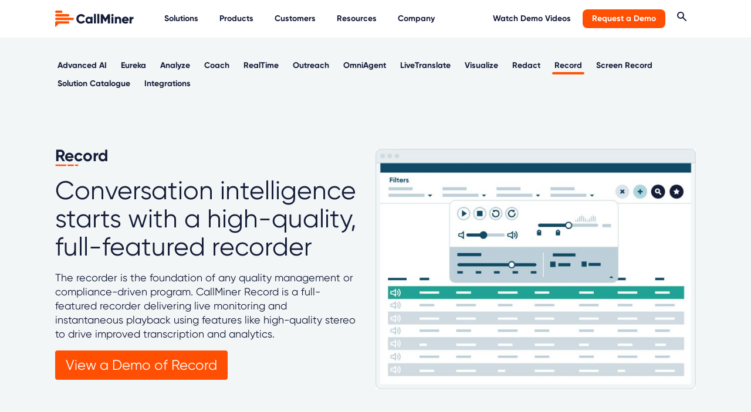

--- FILE ---
content_type: text/html; charset=utf-8
request_url: https://callminer.com/products/record
body_size: 15818
content:

<!DOCTYPE html>
<html lang="en">
  <head>
  <!-- Google Tag Manager -->
 
<script nonce='O7AfBKecGRoNG4w34vYYKg=='>(function(w,d,s,l,i){w[l]=w[l]||[];w[l].push({'gtm.start':
new Date().getTime(),event:'gtm.js'});var f=d.getElementsByTagName(s)[0],
j=d.createElement(s),dl=l!='dataLayer'?'&l='+l:'';j.async=true;j.src=
'https://www.googletagmanager.com/gtm.js?id='+i+dl;f.parentNode.insertBefore(j,f);
})(window,document,'script','dataLayer','GTM-5NDSW5Z');</script>
<!-- End Google Tag Manager -->


    
      <title>Record and Monitor Agent and Customer Interactions | CallMiner</title>
    
    <link rel="apple-touch-icon" sizes="180x180" href="/images/favicons/apple-touch-icon.png">
    <link rel="icon" type="image/png" sizes="32x32" href="/images/favicons/favicon-32x32.png">
    <link rel="icon" type="image/png" sizes="16x16" href="/images/favicons/favicon-16x16.png">
    <link rel="manifest" href="/images/favicons/site.webmanifest">
    <link rel="mask-icon" href="/images/favicons/safari-pinned-tab.svg" color="#ff5107">
    <link rel="shortcut icon" href="/images/favicons/favicon.ico">
    <meta name="msapplication-TileColor" content="#ff5107">
    <meta name="msapplication-config" content="/images/favicons/browserconfig.xml">
    <meta name="theme-color" content="#ffffff">
    <meta name="viewport" content="width=device-width, initial-scale=1">
    
      
 
     

    <link crossorigin="anonymous" href="https://callminer.com/products/record" integrity="sha384-hQARL9lHlgy1/Z7eCJt6np+5Q105Ye+OKOx9Y9H8Jc93SPxHmMpL9qPURr6lE8rX" rel="canonical"/>

    <!-- Primary Meta Tags -->
    
      <meta class="swiftype" name="title" data-type="string" content="Record and Monitor Agent and Customer Interactions | CallMiner" />
    
    <meta class="swiftype" name="description" data-type="string" content="CallMiner Record is a full-featured recorder delivering live monitoring and instant playback to drive improved transcription and analytics. Learn more today!">

      <!-- Pre-connect to external domains -->
      <link rel="preconnect" href="https://assets.ctfassets.net" />
      <link rel="preconnect" href="https://cdn.jsdelivr.net" />
      <link rel="preconnect" href="https://consent.trustarc.com" />
    
    <!-- Open Graph / Facebook  -->
    <meta property="og:type" content="website">
    <meta property="og:url" content="https://callminer.com/products/record">
    
    <meta property="og:title" content="Record and Monitor Agent and Customer Interactions | CallMiner">
    
    <meta property="og:description" content="CallMiner Record is a full-featured recorder delivering live monitoring and instant playback to drive improved transcription and analytics. Learn more today!">
    
    <meta property="og:image" content="https://images.ctfassets.net/xj0skx6m69u2/1ebyQ6J98P67kGjESh8bOY/76e9c928a6da64c88c39138e9469c37f/Record_640x480.svg?fm=jpg&amp;w=1200&amp;h=630&amp;fit=fill&amp;f=center">
    <!-- Twitter -->
    <meta property="twitter:card" content="summary_large_image">
    <meta property="twitter:url" content="https://callminer.com/products/record">
    
    <meta property="twitter:title" content="Record and Monitor Agent and Customer Interactions | CallMiner">
    
    <meta property="twitter:description" content="CallMiner Record is a full-featured recorder delivering live monitoring and instant playback to drive improved transcription and analytics. Learn more today!">
    <meta property="twitter:image" content="https://images.ctfassets.net/xj0skx6m69u2/1ebyQ6J98P67kGjESh8bOY/76e9c928a6da64c88c39138e9469c37f/Record_640x480.svg?fm=jpg&amp;w=1200&amp;h=630&amp;fit=fill&amp;f=center">
    <link rel="preload" href="https://stackpath.bootstrapcdn.com/bootstrap/5.0.0-alpha1/css/bootstrap.min.css" as="style" integrity="sha384-r4NyP46KrjDleawBgD5tp8Y7UzmLA05oM1iAEQ17CSuDqnUK2+k9luXQOfXJCJ4I" crossorigin="anonymous">
    <link rel="stylesheet" href="https://stackpath.bootstrapcdn.com/bootstrap/5.0.0-alpha1/css/bootstrap.min.css" integrity="sha384-r4NyP46KrjDleawBgD5tp8Y7UzmLA05oM1iAEQ17CSuDqnUK2+k9luXQOfXJCJ4I" crossorigin="anonymous">
    <!-- <script nonce='O7AfBKecGRoNG4w34vYYKg==' src="https://cdn.jsdelivr.net/npm/@popperjs/core@2.9.1/dist/umd/popper.min.js" integrity="sha384-SR1sx49pcuLnqZUnnPwx6FCym0wLsk5JZuNx2bPPENzswTNFaQU1RDvt3wT4gWFG" crossorigin="anonymous"></script> -->
    <!-- <script nonce='' src="https://cdn.jsdelivr.net/npm/bootstrap@5.0.0-beta3/dist/js/bootstrap.min.js" integrity="sha384-j0CNLUeiqtyaRmlzUHCPZ+Gy5fQu0dQ6eZ/xAww941Ai1SxSY+0EQqNXNE6DZiVc" crossorigin="anonymous"></script> -->
    <script nonce='O7AfBKecGRoNG4w34vYYKg==' src="https://cdn.jsdelivr.net/npm/bootstrap@5.0.2/dist/js/bootstrap.bundle.min.js" async integrity="sha384-MrcW6ZMFYlzcLA8Nl+NtUVF0sA7MsXsP1UyJoMp4YLEuNSfAP+JcXn/tWtIaxVXM" crossorigin="anonymous"></script>
    <link rel="preload" href="https://assets.ctfassets.net/xj0skx6m69u2/77U5TS2G1fYGEYbnsObasq/0c59adb4825f89fd08ac5c56288b513e/Gilroy-Bold.woff2" as="font" type="font/woff2" crossorigin/>
    <link rel="preload" href="https://assets.ctfassets.net/xj0skx6m69u2/2AIMEwRTxy1R8u4VBDnslv/13b4f1382bcbeb89afe640f323f79114/Gilroy-Regular.woff2" as="font" type="font/woff2" crossorigin/>
    <link rel='preload' integrity="QLNku9n6n9WRx5PKskx5/5B27I3gCRg+bQ37QMEZp/LFNyaY19Rrdghqc9nhlJsC%" crossorigin="anonymous" href='/stylesheets/style.css?ver=17'  as="style" />
    <link rel="preload" fetchpriority="high" as="image" href="/images/CM_newshapes.avif" />
    <link rel='stylesheet' integrity="QLNku9n6n9WRx5PKskx5/5B27I3gCRg+bQ37QMEZp/LFNyaY19Rrdghqc9nhlJsC%" crossorigin="anonymous" href='/stylesheets/style.css?ver=17' />

    
    <style>
    .nav-button {
    background-color: #FF4F03;
    }

.partner-button-orange {
    border-radius: 4px;
    color: #ffffff;
    background-color: #FF4F03;
    font-size: 24px;
    font-family: Gilroy-Regular, Arial, sans-serif;
    letter-spacing: 0;
    line-height: 24px;
    padding: 5px 16px;
    text-decoration: none;
    border: 2px solid #FF4F03;
    margin-top: 0px;
    width: 200px;
}

.home-button-orange {
    border-radius: 4px;
    color: #ffffff;
    background-color: #FF4F03;
    font-size: 24px;
    font-family: Gilroy-Regular, Arial, sans-serif;
    letter-spacing: 0;
    line-height: 24px;
    padding: 5px 16px;
    text-decoration: none;
    border: 2px solid #FF4F03;
    margin-top: 0px;
    width: 200px;
}

a.home-button-orange:hover {
    color: #ffffff;
    text-decoration: underline;
}

.product-button-orange, .product-analyze-button-orange, .product-alert-button-orange {
    border-radius: 4px;
    color: #ffffff;
    background-color: #FF4F03;
    font-size: 24px;
    font-family: Gilroy-Regular, Arial, sans-serif;
    letter-spacing: 0;
    padding: 5px 16px;
    text-decoration: none;
    border: 2px solid #FF4F03;
    margin-top: 0px;
    display: inline-block;
    text-align: center;
}

a.product-button-orange:hover, a.product-analyze-button-orange:hover, a.product-alert-button-orange:hover  {
    color: #ffffff;
    text-decoration: underline;
}

@media (min-width: 767px) {
.st-default-search-input, .st-ui-search-input {
  width: 350px !important;
}
}

//.st-ui-type-heading, .st-ui-type-detail {
 // font-size: 28px !important;
  //font-family: Gilroy !important;
//}

.home-products-left img {
filter: none !important;
}

#teconsent a {font-size: 14px; !important; line-height: 25px;}
    </style>

    
    <!-- Custom scripts for the page -->
    
  </head>
  <body class="sub-body">
  <!-- Google Tag Manager (noscript) -->
<noscript><iframe src="https://www.googletagmanager.com/ns.html?id=GTM-5NDSW5Z"
height="0" width="0" style="display:none;visibility:hidden"></iframe></noscript>
<!-- End Google Tag Manager (noscript) -->


    
    
    <header class="header container-full">
        <div class="menu container">
            <div class="menu-links" id="menu-link-desktop">
                <div class="menu-left">
                    <a href="/" class="menu-logo" aria-label="home">
                        <img width="134" height="28" src="https://images.ctfassets.net/xj0skx6m69u2/cFRNy2dkU6bRc2iRmk7tF/6f1fc904dea9217c746c0b5cfd9eaa32/Logo_CallMiner_Color.svg" alt="CallMiner"/>
                    </a>
                    
                    <div class="main-nav mainnavitem" >
                        <p class="nav-link">Solutions</p>
                        <div class="nav-list">
                             <div class="nav-section">
                            <div class="nav-main-content nav-col">
                             
                                    <a href="/why-callminer">
                                        <img class="nav-list-img" alt="Solutions" src="https:////images.ctfassets.net/xj0skx6m69u2/42FYUUhke3VaBU3xsZv9tb/050933bfaae32064cbbbe02bbbedab6d/icon_menu_solutions.svg" />
                                        <h6>Why CallMiner?</h6>
<p>See how we help you translate customer insights into business value.</p>
<p><strong>Learn More</strong></p>
      
                                    </a>
                               

                              

                               <!-- Interactive Menu Points -->
                               
                                  
                                      <div class="col-md-12 group-title">
                                            
                                                
        
                                                
                                                    <button class="subnavItem active" menu-name="ContactCenterExperience">Contact Center Experience</button>
                                                
                                            
                                                
        
                                                
                                                    <button class="subnavItem" menu-name="ExperienceManagement">Experience Management</button>
                                                
                                            
                                                
        
                                                
                                                    <button class="subnavItem" menu-name="Industry">Industry</button>
                                                
                                            
                                        </div>
                                    
                                
                            </div>

                            <!-- Interactive Menu -->
                            
                                
                                    
                                        
                                        
                                            <div class="menu-section active menu-interactive" id="ContactCenterExperience">
                                                <div class="container nav-col-grey px-2 px-lg-4">
                                                    <div class="row justify-content-start row-cols-auto">
                                                        <h2 class="nav-section-title col-12">Contact Center Experience</h2>
                                                        
                                                            <div class="navlink-section col col-md-6 col-xl-4 p-1">
                                                                <a href="/solutions/frontline-agent-experience">
                                                                    <h3>Frontline Agent Experience</h3>
                                                                    <p>Boost frontline agent performance and satisfaction with AI-driven insights. Improve training, reduce churn, and elevate customer interactions with CallMiner.</p>
                                                                </a>
                                                            </div>
                                                        
                                                            <div class="navlink-section col col-md-6 col-xl-4 p-1">
                                                                <a href="/solutions/quality-management">
                                                                    <h3>Quality Management</h3>
                                                                    <p>Ensure quality assurance and maintain compliance with CallMiner’s AI-powered quality management and analytics solutions. Learn more today.</p>
                                                                </a>
                                                            </div>
                                                        
                                                            <div class="navlink-section col col-md-6 col-xl-4 p-1">
                                                                <a href="/solutions/contact-center-efficiency">
                                                                    <h3>Contact Center Efficiency</h3>
                                                                    <p>Boost contact center performance with AI-driven insights. Optimize call handling, costs, and customer satisfaction with CallMiner’s efficiency solutions.</p>
                                                                </a>
                                                            </div>
                                                        
                                                            <div class="navlink-section col col-md-6 col-xl-4 p-1">
                                                                <a href="/solutions/risk-and-compliance">
                                                                    <h3>Risk &amp; Compliance</h3>
                                                                    <p>Strengthen compliance and reduce risks with CallMiner’s AI-driven risk mitigation and compliance analytics solutions. Learn more today.</p>
                                                                </a>
                                                            </div>
                                                        
                                                            <div class="navlink-section col col-md-6 col-xl-4 p-1">
                                                                <a href="/solutions/fraud-detection">
                                                                    <h3>Fraud Detection</h3>
                                                                    <p>Detect and prevent fraud with AI-driven conversation analytics. Enhance security, reduce risk, and protect your organization with CallMiner&#39;s fraud detection tools.</p>
                                                                </a>
                                                            </div>
                                                        
                                                            <div class="navlink-section col col-md-6 col-xl-4 p-1">
                                                                <a href="/solutions/sales-effectiveness">
                                                                    <h3>Sales Effectiveness</h3>
                                                                    <p>Enhance sales effectiveness and improve customer interactions with CallMiner’s AI-powered sales solutions. Learn more today.</p>
                                                                </a>
                                                            </div>
                                                        
                                                    </div>
                                                </div>
                                            </div>
                                        
                                    
                                        
                                        
                                            <div class="menu-section menu-interactive" id="ExperienceManagement">
                                                <div class="container nav-col-grey px-2 px-lg-4">
                                                    <div class="row justify-content-start row-cols-auto">
                                                        <h2 class="nav-section-title col-12">Experience Management</h2>
                                                        
                                                            <div class="navlink-section col col-md-6 col-xl-4 p-1">
                                                                <a href="/solutions/customer-experience">
                                                                    <h3>Customer Experience</h3>
                                                                    <p>Unlock powerful customer experience analytics with AI-driven insights. Improve satisfaction, loyalty, and engagement across interactions with CallMiner.</p>
                                                                </a>
                                                            </div>
                                                        
                                                            <div class="navlink-section col col-md-6 col-xl-4 p-1">
                                                                <a href="/solutions/product-experience">
                                                                    <h3>Product Experience</h3>
                                                                    <p>Elevate product experience and gather actionable customer feedback with CallMiner&#39;s advanced analytics and AI solutions. Learn more today.</p>
                                                                </a>
                                                            </div>
                                                        
                                                            <div class="navlink-section col col-md-6 col-xl-4 p-1">
                                                                <a href="/solutions/brand-experience">
                                                                    <h3>Brand Experience</h3>
                                                                    <p>Boost customer loyalty with CallMiner&#39;s brand experience analytics solutions. See how you can enhance your brand&#39;s performance using advanced analytics.</p>
                                                                </a>
                                                            </div>
                                                        
                                                    </div>
                                                </div>
                                            </div>
                                        
                                    
                                        
                                        
                                            <div class="menu-section menu-interactive" id="Industry">
                                                <div class="container nav-col-grey px-2 px-lg-4">
                                                    <div class="row justify-content-start row-cols-auto">
                                                        <h2 class="nav-section-title col-12">Industry</h2>
                                                        
                                                            <div class="navlink-section col col-md-6 col-xl-4 p-1">
                                                                <a href="/solutions/healthcare">
                                                                    <h3>Healthcare</h3>
                                                                    <p>Enhance patient care and operational efficiency with AI-driven healthcare analytics. Improve outcomes, reduce costs, and ensure compliance with CallMiner.</p>
                                                                </a>
                                                            </div>
                                                        
                                                            <div class="navlink-section col col-md-6 col-xl-4 p-1">
                                                                <a href="/solutions/communications">
                                                                    <h3>Communications</h3>
                                                                    <p>Boost communication efficiency with CallMiner&#39;s conversation analytics for communications. See how you can enhance customer interactions and performance.</p>
                                                                </a>
                                                            </div>
                                                        
                                                            <div class="navlink-section col col-md-6 col-xl-4 p-1">
                                                                <a href="/solutions/retail">
                                                                    <h3>Retail</h3>
                                                                    <p>Enhance retail customer experiences and drive sales with CallMiner&#39;s AI-driven analytics and optimization solutions. Learn more today.</p>
                                                                </a>
                                                            </div>
                                                        
                                                            <div class="navlink-section col col-md-6 col-xl-4 p-1">
                                                                <a href="/solutions/finance-banking">
                                                                    <h3>Finance &amp; Banking</h3>
                                                                    <p>Improve risk management and customer experience in finance and banking with AI-powered analytics. Enhance decision-making, compliance, and operational efficiency.</p>
                                                                </a>
                                                            </div>
                                                        
                                                            <div class="navlink-section col col-md-6 col-xl-4 p-1">
                                                                <a href="/solutions/collections">
                                                                    <h3>Collections</h3>
                                                                    <p>Enhance collections performance with CallMiner&#39;s collection contact center analytics. See how you can optimize recovery rates and customer interactions.</p>
                                                                </a>
                                                            </div>
                                                        
                                                            <div class="navlink-section col col-md-6 col-xl-4 p-1">
                                                                <a href="/solutions/insurance">
                                                                    <h3>Insurance</h3>
                                                                    <p>Conversation analytics makes it possible to understand and serve insurance customers by mining 100% of contact center interactions.</p>
                                                                </a>
                                                            </div>
                                                        
                                                            <div class="navlink-section col col-md-6 col-xl-4 p-1">
                                                                <a href="/solutions/energy-utilities">
                                                                    <h3>Energy &amp; Utilities</h3>
                                                                    <p>Enhance operational efficiency and customer experience in energy and utilities with AI-driven analytics. Drive insights, reduce costs, and ensure compliance.</p>
                                                                </a>
                                                            </div>
                                                        
                                                            <div class="navlink-section col col-md-6 col-xl-4 p-1">
                                                                <a href="/solutions/bpo">
                                                                    <h3>BPO</h3>
                                                                    <p>Explore CallMiner&#39;s business process outsourcing solutions to enhance call center efficiency and performance with advanced analytics. Learn more today.</p>
                                                                </a>
                                                            </div>
                                                        
                                                            <div class="navlink-section col col-md-6 col-xl-4 p-1">
                                                                <a href="/solutions/travel-and-hospitality">
                                                                    <h3>Travel &amp; Hospitality</h3>
                                                                    <p>Elevate guest experience and optimize operations with CallMiner’s AI-driven solutions for travel and hospitality industries. Learn more today.</p>
                                                                </a>
                                                            </div>
                                                        
                                                            <div class="navlink-section col col-md-6 col-xl-4 p-1">
                                                                <a href="/solutions/technology">
                                                                    <h3>Technology</h3>
                                                                    <p>Drive technological innovation and operational excellence with CallMiner’s tailored AI solutions for tech professionals. Learn more today.</p>
                                                                </a>
                                                            </div>
                                                        
                                                    </div>
                                                </div>
                                            </div>
                                        
                                    
                                
                            
                         </div>
                        </div>
                    </div>
                    
                    <div class="main-nav mainnavitem" >
                        <p class="nav-link">Products</p>
                        <div class="nav-list">
                             <div class="nav-section">
                            <div class="nav-main-content nav-col">
                             
                                    <a href="/products/eureka">
                                        <img class="nav-list-img" alt="Products" src="https:////images.ctfassets.net/xj0skx6m69u2/3uewuZlALeI2JJkJsx8h5s/f871de728dcce29035f03a25bd31f562/icon_menu_products.svg" />
                                        <h6>CallMiner Eureka Platform</h6>
<p>Capture, analyze and automate customer interactions at scale to improve CX and reduce operational costs.</p>
<p><strong>Learn More</strong></p>
      
                                    </a>
                               

                              

                               <!-- Interactive Menu Points -->
                               
                                      <div class="col-md-12 group-title">
                                          
                                              <a class="subnavItem clickable subnavItem--products" href="/products/advanced-ai">Advanced AI</a>
                                          
                                              <a class="subnavItem clickable subnavItem--products" href="/products/integrations">Integrations</a>
                                          
                                              <a class="subnavItem clickable subnavItem--products" href="/products/solution-catalogue">Solution Catalogue</a>
                                          
                                      </div>
                               
                            </div>

                            <!-- Interactive Menu -->
                            
                                
                                    <div class="menu-section active menu-interactive menu-interactive--products">
                                        <div class="container nav-col-grey px-2 px-lg-3 nav-col--products">
                                            
                                              <h2 class="nav-col-headline--products p-1 px-lg-2">Products</h2>
                                            
                                            <div class="row justify-content-start row-cols-auto nav-col-container--products">
                                                
                                                    <div class="col col-6 p-1 py-lg-2 px-lg-2 nav-col-menu-group--products">
                                                        
                                                          <div class="products-menu__dropdown-sub-menu-icon-wrap" inert>
                                                            <img class="products-menu__dropdown-sub-menu-icon" src="//images.ctfassets.net/xj0skx6m69u2/BYfJ4nKf2g6QDfRxjTvg6/a964206ef40d846b919982c173d3fa6c/icon_ui_dataAPI_2.svg" aria-hidden="true"/>
                                                          </div>
                                                        
                                                        <div class="products-menu__dropdown-sub-menu-content">
                                                          <h2 class="nav-section-title nav-section-title--products">Capture</h2>
                                                          
                                                            <p class="products-menu__dropdown-sub-menu-description">Ingest omnichannel customer interactions, from audio and screens to surveys, for complete visibility and analytics.</p>
                                                          
                                                          <div class="navlink-section navlink-section--products">
                                                              <ul class="products-menu__dropdown-sub-menu">
                                                                
                                                                    <li>
                                                                      <a class="products-menu__dropdown-link" href="/products/record">Record</a>
                                                                    </li>
                                                                
                                                                    <li>
                                                                      <a class="products-menu__dropdown-link" href="/products/screen-record">Screen Record</a>
                                                                    </li>
                                                                
                                                                    <li>
                                                                      <a class="products-menu__dropdown-link" href="/products/redact">Redact</a>
                                                                    </li>
                                                                
                                                              </ul>
                                                          </div>
                                                        </div>
                                                    </div>
                                                
                                                    <div class="col col-6 p-1 py-lg-2 px-lg-2 nav-col-menu-group--products">
                                                        
                                                          <div class="products-menu__dropdown-sub-menu-icon-wrap" inert>
                                                            <img class="products-menu__dropdown-sub-menu-icon" src="//images.ctfassets.net/xj0skx6m69u2/5Rywc8kPPGFEjqNJOmy679/c9c2c16055bc2c1401ed79a57b4347de/icon_ui_Accurate_1.svg" aria-hidden="true"/>
                                                          </div>
                                                        
                                                        <div class="products-menu__dropdown-sub-menu-content">
                                                          <h2 class="nav-section-title nav-section-title--products">Intelligence</h2>
                                                          
                                                            <p class="products-menu__dropdown-sub-menu-description">AI uncovers insights from 100% of interactions to better understand CX trends and opportunities enterprise-wide.</p>
                                                          
                                                          <div class="navlink-section navlink-section--products">
                                                              <ul class="products-menu__dropdown-sub-menu">
                                                                
                                                                    <li>
                                                                      <a class="products-menu__dropdown-link" href="/products/analyze">Analyze</a>
                                                                    </li>
                                                                
                                                                    <li>
                                                                      <a class="products-menu__dropdown-link" href="/products/visualize">Visualize</a>
                                                                    </li>
                                                                
                                                              </ul>
                                                          </div>
                                                        </div>
                                                    </div>
                                                
                                                    <div class="col col-6 p-1 py-lg-2 px-lg-2 nav-col-menu-group--products">
                                                        
                                                          <div class="products-menu__dropdown-sub-menu-icon-wrap" inert>
                                                            <img class="products-menu__dropdown-sub-menu-icon" src="//images.ctfassets.net/xj0skx6m69u2/378FkVLPcBbnnC9V0g5lCM/422a81a3df5955a0feced8a14e91380d/icon_ui_Community.svg" aria-hidden="true"/>
                                                          </div>
                                                        
                                                        <div class="products-menu__dropdown-sub-menu-content">
                                                          <h2 class="nav-section-title nav-section-title--products">Augmentation</h2>
                                                          
                                                            <p class="products-menu__dropdown-sub-menu-description">Support agents with data-driven coaching and real-time assistance to drive efficiency and better customer outcomes.</p>
                                                          
                                                          <div class="navlink-section navlink-section--products">
                                                              <ul class="products-menu__dropdown-sub-menu">
                                                                
                                                                    <li>
                                                                      <a class="products-menu__dropdown-link" href="/products/coach">Coach</a>
                                                                    </li>
                                                                
                                                                    <li>
                                                                      <a class="products-menu__dropdown-link" href="/products/realtime">RealTime</a>
                                                                    </li>
                                                                
                                                              </ul>
                                                          </div>
                                                        </div>
                                                    </div>
                                                
                                                    <div class="col col-6 p-1 py-lg-2 px-lg-2 nav-col-menu-group--products">
                                                        
                                                          <div class="products-menu__dropdown-sub-menu-icon-wrap" inert>
                                                            <img class="products-menu__dropdown-sub-menu-icon" src="//images.ctfassets.net/xj0skx6m69u2/BrmcZ0tyXs4ciQ3vdU5uT/0dc4a93dbd85158be96e904e0dd7ad1e/icon_ui_chatBot_1.svg" aria-hidden="true"/>
                                                          </div>
                                                        
                                                        <div class="products-menu__dropdown-sub-menu-content">
                                                          <h2 class="nav-section-title nav-section-title--products">Automation</h2>
                                                          
                                                            <p class="products-menu__dropdown-sub-menu-description">AI virtual agents, real-time multilingual translation, and event-based customer feedback drive smarter, personalized CX initiatives.</p>
                                                          
                                                          <div class="navlink-section navlink-section--products">
                                                              <ul class="products-menu__dropdown-sub-menu">
                                                                
                                                                    <li>
                                                                      <a class="products-menu__dropdown-link" href="/products/outreach">Outreach</a>
                                                                    </li>
                                                                
                                                                    <li>
                                                                      <a class="products-menu__dropdown-link" href="/products/omniagent-virtual-agent">OmniAgent</a>
                                                                    </li>
                                                                
                                                                    <li>
                                                                      <a class="products-menu__dropdown-link" href="/products/livetranslate-ai-call-translation">LiveTranslate</a>
                                                                    </li>
                                                                
                                                              </ul>
                                                          </div>
                                                        </div>
                                                    </div>
                                                
                                            </div>
                                        </div>
                                    </div>
                                
                            
                         </div>
                        </div>
                    </div>
                    
                    <div class="main-nav mainnavitem" >
                        <p class="nav-link">Customers</p>
                        <div class="nav-list">
                             <div class="nav-section">
                            <div class="nav-main-content nav-col">
                             
                                    <a href="/customers">
                                        <img class="nav-list-img" alt="Customers" src="https:////images.ctfassets.net/xj0skx6m69u2/5C45dsSdixMR7rssEpegRF/5912388671c21409ae267ec0a55ec5e6/icon_menu_customers.svg" />
                                        <h6>Customer Stories</h6>
<p>Learn how we’ve helped businesses like yours grow and transform.</p>
<p><strong>View all</strong></p>
      
                                    </a>
                               

                              

                               <!-- Interactive Menu Points -->
                               
                                  
                                
                            </div>

                            <!-- Interactive Menu -->
                            
                            <!-- End of Interactive Menu -->
                                
                                    <div class="nav-col nav-col-grey">
                                        <p class="nav-col-title">Explore</p>
                                        
                                        <ul>
                                            
                                                <li><a href="/customers/customer-success">Customer Success</a></li>
                                            
                                                <li><a href="/customers/professional-services">Professional Services</a></li>
                                            
                                            </ul>
                                        
                                         
                                            
                                                <div class="menu-break"></div>
                                            
                                            <div class="nav-col-sub nav-col-grey">
                                                
                                                    <a class="external-link" href="https://callminer.com/customers/community"> <h5>The CallMiner Community</h5>
<p>Learn more about our customer community where you can ask, share, discuss, and learn with peers.</p>
</a>
                                                
                                            </div>
                                        
                                    </div>
                                
                                
                                
                            
                         </div>
                        </div>
                    </div>
                    
                    <div class="main-nav mainnavitem" >
                        <p class="nav-link">Resources</p>
                        <div class="nav-list">
                             <div class="nav-section">
                            <div class="nav-main-content nav-col">
                             
                                    <a href="/learning-center">
                                        <img class="nav-list-img" alt="Resources" src="https:////images.ctfassets.net/xj0skx6m69u2/5mUd4ltb5DpvIyBiYZqL1f/a3c3dfb0485b50cdb0a139e195e62467/icon_menu_resources.svg" />
                                        <h6>Learning Center</h6>
<p>Learn from our experts with these whitepapers, webinars, and case studies.</p>
<p><strong>Explore All</strong></p>
      
                                    </a>
                               

                              <hr>
<p><a href="/c/callminer-is-a-leader-forrester-wave-ciscc-q2-2025"><strong>CallMiner is a Leader!</strong>
</a></p>
<p><a href="/c/callminer-is-a-leader-forrester-wave-ciscc-q2-2025">The Forrester Wave™: Conversation Intelligence Solutions for Contact Centers, Q2, 2025</a></p>


                               <!-- Interactive Menu Points -->
                               
                                  
                                
                            </div>

                            <!-- Interactive Menu -->
                            
                            <!-- End of Interactive Menu -->
                                
                                    <div class="nav-col nav-col-grey">
                                        <p class="nav-col-title">Additional Resources</p>
                                        
                                        <ul>
                                            
                                                <li><a href="/blog">Blog</a></li>
                                            
                                                <li><a href="/events">Events</a></li>
                                            
                                                <li><a href="/faq">Frequently Asked Questions</a></li>
                                            
                                                <li><a href="/contact#support">Support</a></li>
                                            
                                            </ul>
                                        
                                         
                                            
                                                <div class="menu-break"></div>
                                            
                                            <div class="nav-col-sub nav-col-grey">
                                                
                                                    <a class="link" href="/callminer-cx-landscape-report"> <h5>CX Landscape Report</h5>
<p>CallMiner's annual market research explores how AI-driven insights can enhance CX and business outcomes.</p>
</a>
                                                
                                            </div>
                                        
                                    </div>
                                
                                
                                
                            
                         </div>
                        </div>
                    </div>
                    
                    <div class="main-nav mainnavitem" >
                        <p class="nav-link">Company</p>
                        <div class="nav-list">
                             <div class="nav-section">
                            <div class="nav-main-content nav-col">
                             
                                    <a href="/our-company/about-us">
                                        <img class="nav-list-img" alt="Company" src="https:////images.ctfassets.net/xj0skx6m69u2/5AnD2J6agWwrCI2GHc8NsG/380000043400dd8735f4a85efa054979/icon_menu_company.svg" />
                                        <h6>About Us</h6>
<p>Discover where we’ve come from and where we’re going.</p>
<p><strong>Meet CallMiner</strong></p>
      
                                    </a>
                               

                              

                               <!-- Interactive Menu Points -->
                               
                                  
                                
                            </div>

                            <!-- Interactive Menu -->
                            
                            <!-- End of Interactive Menu -->
                                
                                    <div class="nav-col nav-col-grey">
                                        <p class="nav-col-title">Explore</p>
                                        
                                        <ul>
                                            
                                                <li><a href="/our-company/leadership">Leadership</a></li>
                                            
                                                <li><a href="/our-company/investors">Investors &amp; Board</a></li>
                                            
                                                <li><a href="/news">Newsroom</a></li>
                                            
                                                <li><a href="/our-company/partners">Partners</a></li>
                                            
                                                <li><a href="/careers">Careers</a></li>
                                            
                                                <li><a href="/our-company-security">Security</a></li>
                                            
                                            </ul>
                                        
                                         
                                            
                                                <div class="menu-break"></div>
                                            
                                            <div class="nav-col-sub nav-col-grey">
                                                
                                                    <a class="link" href="/contact"> <h5>Contact Us</h5>
<p>Explore product demos and get more pricing details.</p>
</a>
                                                
                                            </div>
                                        
                                    </div>
                                
                                
                                
                            
                         </div>
                        </div>
                    </div>
                    
                </div>
                <div class="menu-right">
                
                    
                    <div class="main-nav">
                     <a class="nav-link" href="/view-demo">Watch Demo Videos</a>
                    </div>
                    
                    
                
                    
                    <div class="main-nav">
                        <a class="nav-link nav-button" href="/request-a-demo">Request a Demo</a>
                    </div>
                    
                    
                
                    
                    
                           
                        <div class="main-nav">
                           <img id="serchIcon" class="nav-link"width="16" height="16"  src="/images/icon_blue_search.svg" alt="Search" />
                           <div id="searchInput">
                           <input type="text" class="st-default-search-input" placeholder="Search...">
                           </div>
                            
                           </div>
                           <style>
                           #searchInput{
                            position: absolute;
                            top: 0px;
                            right: 10%;
                            border-top: 4px solid #FF5003;
                            padding: 20px;
                            background: #fff;
                            display:none;
                           }
                           #searchInput.activeSearch{
                               top: 65px;
                               display:block;
                           }
                            
                           </style>
                           <script nonce='O7AfBKecGRoNG4w34vYYKg=='>
                           var p = document.getElementById("serchIcon"); 
                            p.onclick = showSearch; 
                                
                            function showSearch(event) {
                                var s= document.getElementById("searchInput"); 
                                if(s.classList.contains('activeSearch')){
                                    s.classList.remove("activeSearch");
                                }else{
                                    s.classList.add("activeSearch");
                                }
                                
                            }
                           </script>
                        

                    
                </div>
            </div>
                <div class="nav-bar-wrapper menu-links" id="menu-link-mobile">
                    <div class="menu-left">
                        <a href="/" class="menu-logo" aria-label="home">
                            <img width="134" height="28" src="https:////images.ctfassets.net/xj0skx6m69u2/cFRNy2dkU6bRc2iRmk7tF/6f1fc904dea9217c746c0b5cfd9eaa32/Logo_CallMiner_Color.svg" alt="CallMiner" />
                        </a>
                    </div>
                    <div class="mobile-right-menu">
                    <div class="menu-right">
                      
                        <div class="main-nav">
                            <img id="serchIconMobile" class="nav-link" width="16" height="16" src="/images/icon_blue_search.svg" alt="Search" />
                           <div id="searchInputMobile">
                           <input type="text" class="st-default-search-input" placeholder="Search...">
                           </div>
                            
                           </div>
                           <style>
                           #serchIconMobile{
                               margin-right: 10px;
                           }
                           #searchInputMobile{
                            position: absolute;
                            top: 0px;
                            right: 65px;
                            border-top: 4px solid #FF5003;
                            padding: 20px;
                            background: #fff;
                            display:none;
                           }
                           #searchInputMobile.activeSearch{
                               top: 65px;
                               display:block;
                           }
                            
                           </style>
                           <script nonce='O7AfBKecGRoNG4w34vYYKg=='>
                           var p = document.getElementById("serchIconMobile"); 
                            p.onclick = showSearch; 
                                
                            function showSearch(event) {
                                var s= document.getElementById("searchInputMobile"); 
                                if(s.classList.contains('activeSearch')){
                                    s.classList.remove("activeSearch");
                                }else{
                                    s.classList.add("activeSearch");
                                }
                                
                            }
                           </script>
                        
                        </div>
                         
                        <div id="mobileMenuBtn" class="menu-button">
                            <div class="nav-bar bar-one"></div>
                            <div class="nav-bar bar-two"></div>
                            <div class="nav-bar bar-three"></div>
                        </div>
                        </div>
                    </div>
                    
                </div>
                
        </div>
        <div id="mobile-menu-links" class="">
    <div>
        
                <div class="mobile-row" id="solutions-button" onclick="window.slideToggle('solutions');"> 
                    <p class="nav-link-mobile">Solutions</p>
                    <i class="arrow"></i>
                    </div>
                <div class="mobile-nav-col" id="solutions">
                    <div class="mobile-nav-links">
                        
                            
                                
                                    
                                    <a class="nav-link-mobile" href="/why-callminer" >Why CallMiner?</a>
                                    
                                
                            
                                
                                    
                                    <a class="nav-link-mobile" href="/why-callminer#industry" >Industry Solutions</a>
                                    
                                
                            
                                
                                    
                                    <a class="nav-link-mobile" href="/why-callminer#use-case" >Use Case Solutions</a>
                                    
                                
                            
                                
                                    
                                    <a class="nav-link-mobile" href="/why-callminer#role" >Role Solutions</a>
                                    
                                
                              
                        

                        <!-- Interactive Menu -->
                        
                            
                                
                                    <div class="menu-section-mobile">
                                        <h2 class="nav-section-title-mobile"  menu-name="ContactCenterExperience-mobile">Contact Center Experience</h2>
                                    
                                        <div class="mobile-sub navlink-section-mobile" id="ContactCenterExperience-mobile">
                                            
                                                <a href="/solutions/frontline-agent-experience">
                                                    Frontline Agent Experience
                                                </a>
                                            
                                                <a href="/solutions/quality-management">
                                                    Quality Management
                                                </a>
                                            
                                                <a href="/solutions/contact-center-efficiency">
                                                    Contact Center Efficiency
                                                </a>
                                            
                                                <a href="/solutions/risk-and-compliance">
                                                    Risk &amp; Compliance
                                                </a>
                                            
                                                <a href="/solutions/fraud-detection">
                                                    Fraud Detection
                                                </a>
                                            
                                                <a href="/solutions/sales-effectiveness">
                                                    Sales Effectiveness
                                                </a>
                                            
                                        </div>
                                    </div>      
                            
                                
                                    <div class="menu-section-mobile">
                                        <h2 class="nav-section-title-mobile"  menu-name="ExperienceManagement-mobile">Experience Management</h2>
                                    
                                        <div class="mobile-sub navlink-section-mobile" id="ExperienceManagement-mobile">
                                            
                                                <a href="/solutions/customer-experience">
                                                    Customer Experience
                                                </a>
                                            
                                                <a href="/solutions/product-experience">
                                                    Product Experience
                                                </a>
                                            
                                                <a href="/solutions/brand-experience">
                                                    Brand Experience
                                                </a>
                                            
                                        </div>
                                    </div>      
                            
                                
                                    <div class="menu-section-mobile">
                                        <h2 class="nav-section-title-mobile"  menu-name="Industry-mobile">Industry</h2>
                                    
                                        <div class="mobile-sub navlink-section-mobile" id="Industry-mobile">
                                            
                                                <a href="/solutions/healthcare">
                                                    Healthcare
                                                </a>
                                            
                                                <a href="/solutions/communications">
                                                    Communications
                                                </a>
                                            
                                                <a href="/solutions/retail">
                                                    Retail
                                                </a>
                                            
                                                <a href="/solutions/finance-banking">
                                                    Finance &amp; Banking
                                                </a>
                                            
                                                <a href="/solutions/collections">
                                                    Collections
                                                </a>
                                            
                                                <a href="/solutions/insurance">
                                                    Insurance
                                                </a>
                                            
                                                <a href="/solutions/energy-utilities">
                                                    Energy &amp; Utilities
                                                </a>
                                            
                                                <a href="/solutions/bpo">
                                                    BPO
                                                </a>
                                            
                                                <a href="/solutions/travel-and-hospitality">
                                                    Travel &amp; Hospitality
                                                </a>
                                            
                                                <a href="/solutions/technology">
                                                    Technology
                                                </a>
                                            
                                        </div>
                                    </div>      
                            
                        
                        
                        <!-- End of Interactive Menu -->

                    </div>
                </div>
        
                <div class="mobile-row" id="products-button" onclick="window.slideToggle('products');"> 
                    <p class="nav-link-mobile">Products</p>
                    <i class="arrow"></i>
                    </div>
                <div class="mobile-nav-col" id="products">
                    <div class="mobile-nav-links">
                        
                            
                                
                                    
                                    <a class="nav-link-mobile" href="/products/advanced-ai" >Advanced AI</a>
                                    
                                
                            
                                
                                    
                                    <a class="nav-link-mobile" href="/products/integrations" >Integrations</a>
                                    
                                
                            
                                
                                    
                                    <a class="nav-link-mobile" href="/products/solution-catalogue" >Solution Catalogue</a>
                                    
                                
                              
                        

                        <!-- Interactive Menu -->
                        
                            
                                
                                    <div class="menu-section-mobile">
                                        <h2 class="nav-section-title-mobile"  menu-name="Capture-mobile">Capture</h2>
                                    
                                        <div class="mobile-sub navlink-section-mobile" id="Capture-mobile">
                                            
                                                <a href="/products/record">
                                                    Record
                                                </a>
                                            
                                                <a href="/products/screen-record">
                                                    Screen Record
                                                </a>
                                            
                                                <a href="/products/redact">
                                                    Redact
                                                </a>
                                            
                                        </div>
                                    </div>      
                            
                                
                                    <div class="menu-section-mobile">
                                        <h2 class="nav-section-title-mobile"  menu-name="Intelligence-mobile">Intelligence</h2>
                                    
                                        <div class="mobile-sub navlink-section-mobile" id="Intelligence-mobile">
                                            
                                                <a href="/products/analyze">
                                                    Analyze
                                                </a>
                                            
                                                <a href="/products/visualize">
                                                    Visualize
                                                </a>
                                            
                                        </div>
                                    </div>      
                            
                                
                                    <div class="menu-section-mobile">
                                        <h2 class="nav-section-title-mobile"  menu-name="Augmentation-mobile">Augmentation</h2>
                                    
                                        <div class="mobile-sub navlink-section-mobile" id="Augmentation-mobile">
                                            
                                                <a href="/products/coach">
                                                    Coach
                                                </a>
                                            
                                                <a href="/products/realtime">
                                                    RealTime
                                                </a>
                                            
                                        </div>
                                    </div>      
                            
                                
                                    <div class="menu-section-mobile">
                                        <h2 class="nav-section-title-mobile"  menu-name="Automation-mobile">Automation</h2>
                                    
                                        <div class="mobile-sub navlink-section-mobile" id="Automation-mobile">
                                            
                                                <a href="/products/outreach">
                                                    Outreach
                                                </a>
                                            
                                                <a href="/products/omniagent-virtual-agent">
                                                    OmniAgent
                                                </a>
                                            
                                                <a href="/products/livetranslate-ai-call-translation">
                                                    LiveTranslate
                                                </a>
                                            
                                        </div>
                                    </div>      
                            
                        
                        
                        <!-- End of Interactive Menu -->

                    </div>
                </div>
        
                <div class="mobile-row" id="customers-button" onclick="window.slideToggle('customers');"> 
                    <p class="nav-link-mobile">Customers</p>
                    <i class="arrow"></i>
                    </div>
                <div class="mobile-nav-col" id="customers">
                    <div class="mobile-nav-links">
                        
                            
                                
                                    
                                    <a class="nav-link-mobile" href="/customers" >CallMiner Customer Stories</a>
                                    
                                
                            
                                
                                    
                                    <a class="nav-link-mobile" href="/customers/customer-success" >Customer Success</a>
                                    
                                
                            
                                
                                    
                                    <a class="nav-link-mobile" href="/customers/professional-services" >Professional Services</a>
                                    
                                
                            
                                
                                    
                                    <a class="nav-link-mobile external-mobile" href="https://callminer.com/customers/community" >CallMiner Customer Connect <img src="/images/icon_orange_externalLink.svg" /></a>
                                    
                                
                              
                        

                        <!-- Interactive Menu -->
                        
                        <!-- End of Interactive Menu -->

                    </div>
                </div>
        
                <div class="mobile-row" id="resources-button" onclick="window.slideToggle('resources');"> 
                    <p class="nav-link-mobile">Resources</p>
                    <i class="arrow"></i>
                    </div>
                <div class="mobile-nav-col" id="resources">
                    <div class="mobile-nav-links">
                        
                            
                                
                                    
                                    <a class="nav-link-mobile" href="/learning-center  " >Learning Center</a>
                                    
                                
                            
                                
                                    
                                    <a class="nav-link-mobile" href="/blog" >Blog</a>
                                    
                                
                            
                                
                                    
                                    <a class="nav-link-mobile" href="/products/callminer-cx-landscape-report" >CallMiner CX Landscape Report</a>
                                    
                                
                            
                                
                                    
                                    <a class="nav-link-mobile" href="/events" >Events</a>
                                    
                                
                            
                                
                                    
                                    <a class="nav-link-mobile" href="/faq" >Frequently Asked Questions</a>
                                    
                                
                            
                                
                                    
                                    <a class="nav-link-mobile" href="/contact#support" >Support</a>
                                    
                                
                            
                                
                                    
                                        <a class="nav-link-mobile" href="/c/view-report-forrester-wave-conversation-intelligence-customer-service" >CallMiner is the Leader!</a>
                                    
                                
                              
                        

                        <!-- Interactive Menu -->
                        
                        <!-- End of Interactive Menu -->

                    </div>
                </div>
        
                <div class="mobile-row" id="our-company-button" onclick="window.slideToggle('our-company');"> 
                    <p class="nav-link-mobile">Company</p>
                    <i class="arrow"></i>
                    </div>
                <div class="mobile-nav-col" id="our-company">
                    <div class="mobile-nav-links">
                        
                            
                                
                                    
                                    <a class="nav-link-mobile" href="/our-company/about-us" >About Us</a>
                                    
                                
                            
                                
                                    
                                    <a class="nav-link-mobile" href="/our-company/leadership" >Leadership</a>
                                    
                                
                            
                                
                                    
                                    <a class="nav-link-mobile" href="/our-company/investors" >Investors &amp; Board</a>
                                    
                                
                            
                                
                                    
                                    <a class="nav-link-mobile" href="/news" >Newsroom</a>
                                    
                                
                            
                                
                                    
                                    <a class="nav-link-mobile" href="/our-company/partners" >Partners</a>
                                    
                                
                            
                                
                                    
                                    <a class="nav-link-mobile" href="/careers" >Careers</a>
                                    
                                
                            
                                
                                    
                                    <a class="nav-link-mobile" href="/our-company-security" >Security</a>
                                    
                                
                              
                        

                        <!-- Interactive Menu -->
                        
                        <!-- End of Interactive Menu -->

                    </div>
                </div>
        
        </div>
        <div class="mobile-links">
            
                
                    <div class="main-nav">
                    <a class="nav-link" href="/view-demo">Watch Demo Videos</a>
                </div>
                
                
            
                
                <div class="main-nav">
                    <a class="nav-link nav-button" href="/request-a-demo">Request a Demo</a>
                </div>
               
                
               
        </div>
</div> 


        <script nonce='O7AfBKecGRoNG4w34vYYKg=='>
            const menuItems = document.querySelectorAll(".subnavItem:not(.clickable)");
                menuItems.forEach(item => {
                    item.addEventListener("click", function(e) {
                        const activeMenu = document.querySelectorAll(".menu-section");
                        console.log(event.target.getAttribute('menu-name'));
                        console.log("test");
                        activeMenu.forEach(button => {
                            button.classList.remove("active");    
                        })
                        menuItems.forEach(button => {
                            button.classList.remove("active");    
                        })
                        event.target.classList.add("active");
                        var attribute = event.target.getAttribute('menu-name')
                            // e.target.className
                            console.log(attribute);
                        document.getElementById(String(attribute)).classList.add("active")
                
                    
                })

                item.addEventListener("mouseover", function(e) {
                        const activeMenu = document.querySelectorAll(".menu-section");
                        console.log(event.target.getAttribute('menu-name'));
                        console.log("test");
                        
                        activeMenu.forEach(button => {
                            button.classList.remove("active");    
                        })
                        menuItems.forEach(button => {
                            button.classList.remove("active");    
                        })
                        event.target.classList.add("active");
                        var attribute = event.target.getAttribute('menu-name')
                            // e.target.className
                            //console.log(attribute);
                        document.getElementById(String(attribute)).classList.add("active")
                
                    
                })

                
                
                });


                
                const menuItemsMobile = document.querySelectorAll(".menu-section-mobile");
                menuItemsMobile.forEach(item => {
                    item.addEventListener("click", function(e) {
                        if(event.target.classList.contains("active")){
                            event.target.classList.remove("active");
                            const navsec = document.querySelectorAll(".navlink-section-mobile")
                            navsec.forEach(nav => {
                                nav.classList.remove("active");    
                            })
                        }else{
                            const navTitle = document.querySelectorAll(".nav-section-title-mobile");
                            navTitle.forEach(button => {
                                button.classList.remove("active");    
                            })
                            event.target.classList.add("active");
                            var attribute = event.target.getAttribute('menu-name');
                            const navsec = document.querySelectorAll(".navlink-section-mobile")
                            navsec.forEach(nav => {
                                nav.classList.remove("active");    
                            })
                            document.getElementById(String(attribute)).classList.add("active")
                        }
                        
                
                    })
                });

                // update 08.18.2022 
                // const mainNavMenuItems = document.querySelectorAll(".main-nav");
                // mainNavMenuItems.forEach(item => {
                //     item.addEventListener("mouseenter", function(e) {
                //         const mainActiveMenu = event.target.querySelectorAll(".menu-section");
                //         const mainSubActiveMenu = event.target.querySelectorAll(".subnavItem");

                //         if(mainActiveMenu.length > 0){
                //             mainActiveMenu[0].classList.add('active');
                //             mainSubActiveMenu[0].classList.add('active');
                //         }                
                    
                //     });
                // });
                
        </script>
        
    </header>
    <main data-swiftype-name="body" data-swiftype-type="text">
    



<div class="container-full products-hero Light_Gray_with_Dark_Text">
    <div class="container">
    
    <div class="row">
        <div class="topnav col-md-12"> 
            
                
                <a class="dropbtn" href="advanced-ai">Advanced AI</a>
                
            
                
                <a class="dropbtn" href="eureka">Eureka</a>
                
            
                
                <a class="dropbtn" href="analyze">Analyze</a>
                
            
                
                <a class="dropbtn" href="coach">Coach</a>
                
            
                
                <a class="dropbtn" href="realtime">RealTime</a>
                
            
                
                <a class="dropbtn" href="outreach">Outreach</a>
                
            
                
                <a class="dropbtn" href="omniagent-virtual-agent">OmniAgent</a>
                
            
                
                <a class="dropbtn" href="livetranslate-ai-call-translation">LiveTranslate</a>
                
            
                
                <a class="dropbtn" href="visualize">Visualize</a>
                
            
                
                <a class="dropbtn" href="redact">Redact</a>
                
            
                
                    <a class="blogActive" href="record">Record</a>
                
            
                
                <a class="dropbtn" href="screen-record">Screen Record</a>
                
            
                
                <a class="dropbtn" href="solution-catalogue">Solution Catalogue</a>
                
            
                
                <a class="dropbtn" href="integrations">Integrations</a>
                
            
        </div>
    </div>
    
        <div class="row product-template">
            <div class="col-lg-6 products-hero-text">
                <h1 class="label-product">Record</h1>
                <h2 class="cs-h2">Conversation intelligence starts with a high-quality, full-featured recorder </h2><p>The recorder is the foundation of any quality management or compliance-driven program. CallMiner Record is a full-featured recorder delivering live monitoring and instantaneous playback using features like high-quality stereo to drive improved transcription and analytics. </p><p><div>
         <a class="product-button-orange" href="/c/record-demo-video">View a Demo of Record</a>
</div></p>
            </div>
            <div class="col-lg-6 product-header-img">
                
                <img src="//images.ctfassets.net/xj0skx6m69u2/1ebyQ6J98P67kGjESh8bOY/76e9c928a6da64c88c39138e9469c37f/Record_640x480.svg?fm=jpg&w=660&q=80" alt="CallMiner Record Illustration" />
                
            </div>
        </div>
    </div>
</div>
</div>
<div class="container">
    <div class="row">
    
        <div class="container promo-section">
    <div class="row promo-center">
        <div class="promo-slider">
            <div class="promo-slider__container">
                
                    <a href="https://learning.callminer.com/us/col/lc/product-collateral-us-record?" class="promo-card promoSlides promofade hoverspace">
                    <div class="promo-content">
                        
                            <picture>
                              <source type="image/avif" srcset="//images.ctfassets.net/xj0skx6m69u2/6PWo6r7a9MAO9QB2fxVAA2/9af80d2767385b03dcb5927eadd84595/DSthumbW-640x480-V2_record.png?w=190&h=170&fit=fill&q=90&f=center&fm=avif" />
                              <source type="image/webp" srcset="//images.ctfassets.net/xj0skx6m69u2/6PWo6r7a9MAO9QB2fxVAA2/9af80d2767385b03dcb5927eadd84595/DSthumbW-640x480-V2_record.png?w=190&h=170&fit=fill&q=90&f=center&fm=webp" />
                              <img loading="lazy" height="160" width="180" src="//images.ctfassets.net/xj0skx6m69u2/6PWo6r7a9MAO9QB2fxVAA2/9af80d2767385b03dcb5927eadd84595/DSthumbW-640x480-V2_record.png?w=180&h=160&fit=fill&q=90&f=center" alt="Record datasheet" />
                            </picture>
                        
                        <div class="promotext">
                            
                                <h4 class="promo-title">Product Collateral</h4>
                                <p class="promo-description">High-Quality Recording for Valuable Analytics and Insights </p>
                                <div class="related-arrow-promo">
                                    
                                        
                                    
                                        
                                    
                                        
                                    
                                        
                                    
                                        
                                    
                                        
                                    
                                        
                                    
                                        
                                    
                                        
                                    
                                        
                                    
                                        
                                    
                                        
                                    
                                        
                                    
                                        
                                    
                                        
                                    
                                        
                                    
                                        
                                    
                                        
                                    
                                        
                                    
                                        
                                    
                                        
                                    
                                        
                                    
                                        
                                    
                                        
                                    
                                        
                                    
                                        
                                    
                                        
                                    
                                        
                                    
                                        
                                    
                                        
                                    
                                        
                                    
                                        
                                    
                                        
                                    
                                        
                                    
                                        
                                    
                                        
                                    
                                        
                                    
                                        
                                    
                                        
                                    
                                        
                                    
                                        
                                    
                                        
                                    
                                        
                                    
                                        
                                    
                                        
                                    
                                        
                                    
                                        
                                    
                                        
                                            <svg class="rightarrow" width="32px" height="16px" viewBox="0 0 16 16" version="1.1" xmlns="http://www.w3.org/2000/svg" xmlns:xlink="http://www.w3.org/1999/xlink">
                    <g id="icon_orange_arrow_R" stroke="none" stroke-width="1" fill="none" fill-rule="evenodd" stroke-linecap="round" stroke-linejoin="round">
                        <g id="Group-2" transform="translate(2.000000, 4.000000)" stroke="#FF5003" stroke-width="2">
                            <polyline class="Stroke-3" points="8.16666667 0.444444444 11.7222222 4 8.16666667 7.55555556"></polyline>
                            <line class="line" x1="-2.65334051e-13" y1="4" x2="11.3333333" y2="4" id="Stroke-1"></line>
                        </g>
                    </g>
                </svg>
                                        
                                    
                                        
                                    
                                        
                                    
                                        
                                    
                                        
                                    
                                        
                                    
                                </div>
                        </div>
                        
                    </div>
                    </a>
                
                    <a href="https://learning.callminer.com/us/col/lc/whitepaper-us-select-call-recorder?" class="promo-card promoSlides promofade hoverspace">
                    <div class="promo-content">
                        
                            <picture>
                              <source type="image/avif" srcset="//images.ctfassets.net/xj0skx6m69u2/4oTGjnmmrSUCqQrHcQpzG7/30c4863b802d71690d66cf1c87bd5a62/WPthumbW-600x480_callrecordingreport.png?w=190&h=170&fit=fill&q=90&f=center&fm=avif" />
                              <source type="image/webp" srcset="//images.ctfassets.net/xj0skx6m69u2/4oTGjnmmrSUCqQrHcQpzG7/30c4863b802d71690d66cf1c87bd5a62/WPthumbW-600x480_callrecordingreport.png?w=190&h=170&fit=fill&q=90&f=center&fm=webp" />
                              <img loading="lazy" height="160" width="180" src="//images.ctfassets.net/xj0skx6m69u2/4oTGjnmmrSUCqQrHcQpzG7/30c4863b802d71690d66cf1c87bd5a62/WPthumbW-600x480_callrecordingreport.png?w=180&h=160&fit=fill&q=90&f=center" alt="How to Select the Right Call Recording Solution for Your Business" />
                            </picture>
                        
                        <div class="promotext">
                            
                                <h4 class="promo-title">Whitepaper</h4>
                                <p class="promo-description">How to Select the Right Call Recording Solution for Your Business</p>
                                <div class="related-arrow-promo">
                                    
                                        
                                    
                                        
                                    
                                        
                                    
                                        
                                    
                                        
                                    
                                        
                                    
                                        
                                    
                                        
                                    
                                        
                                    
                                        
                                    
                                        
                                    
                                        
                                    
                                        
                                    
                                        
                                    
                                        
                                    
                                        
                                    
                                        
                                    
                                        
                                    
                                        
                                    
                                        
                                    
                                        
                                    
                                        
                                    
                                        
                                    
                                        
                                    
                                        
                                    
                                        
                                    
                                        
                                    
                                        
                                    
                                        
                                    
                                        
                                    
                                        
                                    
                                        
                                    
                                        
                                    
                                        
                                    
                                        
                                    
                                        
                                    
                                        
                                    
                                        
                                    
                                        
                                    
                                        
                                    
                                        
                                    
                                        
                                    
                                        
                                    
                                        
                                    
                                        
                                    
                                        
                                    
                                        
                                    
                                        
                                            <svg class="rightarrow" width="32px" height="16px" viewBox="0 0 16 16" version="1.1" xmlns="http://www.w3.org/2000/svg" xmlns:xlink="http://www.w3.org/1999/xlink">
                    <g id="icon_orange_arrow_R" stroke="none" stroke-width="1" fill="none" fill-rule="evenodd" stroke-linecap="round" stroke-linejoin="round">
                        <g id="Group-2" transform="translate(2.000000, 4.000000)" stroke="#FF5003" stroke-width="2">
                            <polyline class="Stroke-3" points="8.16666667 0.444444444 11.7222222 4 8.16666667 7.55555556"></polyline>
                            <line class="line" x1="-2.65334051e-13" y1="4" x2="11.3333333" y2="4" id="Stroke-1"></line>
                        </g>
                    </g>
                </svg>
                                        
                                    
                                        
                                    
                                        
                                    
                                        
                                    
                                        
                                    
                                        
                                    
                                </div>
                        </div>
                        
                    </div>
                    </a>
                
                    <a href="https://learning.callminer.com/us/col/lc/product-collateral-us-screen-record?" class="promo-card promoSlides promofade hoverspace">
                    <div class="promo-content">
                        
                            <picture>
                              <source type="image/avif" srcset="//images.ctfassets.net/xj0skx6m69u2/1D74pPpa0Nfwgr3p6h8ok0/c71015f33d55e2b197cd7db98a5b5480/DSthumbW-640x480-V2_screenrecord.png?w=190&h=170&fit=fill&q=90&f=center&fm=avif" />
                              <source type="image/webp" srcset="//images.ctfassets.net/xj0skx6m69u2/1D74pPpa0Nfwgr3p6h8ok0/c71015f33d55e2b197cd7db98a5b5480/DSthumbW-640x480-V2_screenrecord.png?w=190&h=170&fit=fill&q=90&f=center&fm=webp" />
                              <img loading="lazy" height="160" width="180" src="//images.ctfassets.net/xj0skx6m69u2/1D74pPpa0Nfwgr3p6h8ok0/c71015f33d55e2b197cd7db98a5b5480/DSthumbW-640x480-V2_screenrecord.png?w=180&h=160&fit=fill&q=90&f=center" alt="Screen Record Datasheet" />
                            </picture>
                        
                        <div class="promotext">
                            
                                <h4 class="promo-title">Product Collateral</h4>
                                <p class="promo-description">Combine Screen Recording with Audio Recordings, Transcription and Analytics</p>
                                <div class="related-arrow-promo">
                                    
                                        
                                    
                                        
                                    
                                        
                                    
                                        
                                    
                                        
                                    
                                        
                                    
                                        
                                    
                                        
                                    
                                        
                                    
                                        
                                    
                                        
                                    
                                        
                                    
                                        
                                    
                                        
                                    
                                        
                                    
                                        
                                    
                                        
                                    
                                        
                                    
                                        
                                    
                                        
                                    
                                        
                                    
                                        
                                    
                                        
                                    
                                        
                                    
                                        
                                    
                                        
                                    
                                        
                                    
                                        
                                    
                                        
                                    
                                        
                                    
                                        
                                    
                                        
                                    
                                        
                                    
                                        
                                    
                                        
                                    
                                        
                                    
                                        
                                    
                                        
                                    
                                        
                                    
                                        
                                    
                                        
                                    
                                        
                                    
                                        
                                    
                                        
                                    
                                        
                                    
                                        
                                    
                                        
                                    
                                        
                                            <svg class="rightarrow" width="32px" height="16px" viewBox="0 0 16 16" version="1.1" xmlns="http://www.w3.org/2000/svg" xmlns:xlink="http://www.w3.org/1999/xlink">
                    <g id="icon_orange_arrow_R" stroke="none" stroke-width="1" fill="none" fill-rule="evenodd" stroke-linecap="round" stroke-linejoin="round">
                        <g id="Group-2" transform="translate(2.000000, 4.000000)" stroke="#FF5003" stroke-width="2">
                            <polyline class="Stroke-3" points="8.16666667 0.444444444 11.7222222 4 8.16666667 7.55555556"></polyline>
                            <line class="line" x1="-2.65334051e-13" y1="4" x2="11.3333333" y2="4" id="Stroke-1"></line>
                        </g>
                    </g>
                </svg>
                                        
                                    
                                        
                                    
                                        
                                    
                                        
                                    
                                        
                                    
                                        
                                    
                                </div>
                        </div>
                        
                    </div>
                    </a>
                
        </div>
    </div>
        <div class="promoSlider__dots" style="text-align:center">
        
            <span class="promoSlider__dots--dot" onclick="currentSlide(1)"></span> 
        
            <span class="promoSlider__dots--dot" onclick="currentSlide(2)"></span> 
        
            <span class="promoSlider__dots--dot" onclick="currentSlide(3)"></span> 
        
        </div>
    </div>
</div>
<script nonce='O7AfBKecGRoNG4w34vYYKg=='>
const elementsThatShouldEllipsis = document.getElementsByClassName('promo-description');
window.addEventListener('load', (event) => {
    if (window.innerWidth <= 767){
    Array.prototype.forEach.call(elementsThatShouldEllipsis, function (element) {
         truncate(element, 6, '...');
    
  });
    }
});
var count = 0;
window.onresize = function () {
    
    if (window.innerWidth <= 767 && count == 0){
    Array.prototype.forEach.call(elementsThatShouldEllipsis, function (element) {
         truncate(element, 6, '...');
  });
  count++;
    }
  
}
var truncate = function (elem, limit, after) {
	if (!elem || !limit) return;
	var content = elem.textContent.trim();
	content = content.split(' ').slice(0, limit);
	content = content.join(' ') + (after ? after : '');
	elem.textContent = content;
};

window.dispatchEvent(new Event("resize"));
    var slideIndex = 1;
    showSlides(slideIndex);

    function plusSlides(n) {
    showSlides(slideIndex += n);
    }

    function nextSlide(n) {
        showSlides(slideIndex = n);
    }

    function currentSlide(n) {
        clearInterval(timerId);
        showSlides(slideIndex = n);
    }

    function showSlides(n) {
        var i;
        var slides = document.getElementsByClassName("promoSlides");
        var dots = document.getElementsByClassName("promoSlider__dots--dot");
        if (n > slides.length) {
            slideIndex = 1
        }
        if (n < 1) {
            slideIndex = slides.length
        }
        for (i = 0; i < slides.length; i++) {
            slides[i].style.display = "none";
        }
        for (i = 0; i < dots.length; i++) {
            dots[i].className = dots[i].className.replace(" active-promoslider", "");
        }
        slides[slideIndex - 1].style.display = "block";
        dots[slideIndex - 1].className += " active-promoslider";
    }

    let timerId = setInterval(() => nextSlide(slideIndex + 1), 5000);
    //setTimeout(() => { clearInterval(timerId); alert('stop'); }, 5000);
</script>

    
 </div>
</div>



     <div class="container product-feature">
        <div class="row">
        
        
            <div class="col-md-6 offset-md-3 product-feature-header">
                <h3>Realize accurate transcriptions and analytics</h3>
            </div>
        </div>
        
        
     
        <div class="row">
            <div class="col-md-4 featured-item">
             <div class="product-images"><img src="//images.ctfassets.net/xj0skx6m69u2/6BptcxVprDvUzOh2yaaKtV/4f7ac783f8780d89daf2323a8e415495/icon_ui_SpeechRecognition.svg?fm=jpg&w=664&q=85" alt="Speech Recognition icon"/></div><h4 class="cs-h4">Full featured recorder</h4><p>Capture and retain every customer conversation with primary recorder functionality for real-time playback, compliance, performance and risk reduction.  </p>
            </div>
        
            <div class="col-md-4 featured-item">
            <div class="product-images"><img src="//images.ctfassets.net/xj0skx6m69u2/6kGPac0nd4QQYldIiBX0Ws/b41c9adaab3b8ea4e04a7c2fb4d3ff3f/icon_ui_Results.svg?fm=jpg&w=664&q=85" alt="Results icon"/></div><h4 class="cs-h4">Improved transcription accuracy</h4><p>Audio quality is foundational to business performance improvement. Record offers high-quality stereo recording to improve customer experience. </p>
            </div>
        
            <div class="col-md-4 featured-item">
            <div class="product-images"><img src="//images.ctfassets.net/xj0skx6m69u2/2czCneovxaXPfbJsBHrzN6/99a7f6591d21ac54384ec9c0ee2a06b8/icon_ui_Flexible.svg?fm=jpg&w=664&q=85" alt="Flexible icon"/></div><h4 class="cs-h4">Easily integrate</h4><p>Record is a modern recording platform that integrates with a broad range of telephony, CRM and customer experience solutions. </p><p></p>
            </div>
        </div>
    </div>
    <div class="container product-benefits">
        <div class="row">
            <div class="col-md-12 product-benefits-fetured">
                <div class="product-images"><img src="//images.ctfassets.net/xj0skx6m69u2/2VUgIDCEddR2xBz6NuOyLK/69fc17685eed563a54626651399ba668/shutterstock_656511280.jpg?fm=jpg&w=664&q=85" alt="Contact center efficiency"/></div><h3 class="cs-h3">Record as a primary recorder</h3><p>Capture and retain every customer conversation with primary recorder functionality. CallMiner Record offers features such as high-quality stereo recordings to drive improved transcription and analytics. Not only does it record 100% of calls, CallMiner Record also readily integrates with other solutions to analyze 100% of voice contacts to maintain compliance, reduce risk, and improve customer experience through better workforce engagement. </p>
            </div>
        </div>
        <div class="row">
            <div class="col-md-6 offset-md-3 product-benefits-header">
            <h3>Analytics combined with primary recording functionality</h3>
            </div>
        </div>
        <div class="row">
            <div class="col-md-10 offset-md-1 product-benefits-item-left">
            <div class="product-images"><img src="//images.ctfassets.net/xj0skx6m69u2/3g4XhxhtoSxK3fJdoNfZ1w/7ea562675cf45534357fafd53e9b7008/Record_Results_640x480.svg?fm=jpg&w=664&q=85" alt="Record Results Image"/></div><h4 class="cs-h4">High-quality stereo recordings</h4><ul><li>Transcription accuracy can increase as quality of call recordings improves </li><li>Help improve business performance as measured by CSAT, </li><li>High fidelity, dual-channel audio capture with codecs like Opus to increase transcription accuracy </li></ul><p></p>
            </div>
        </div>
    
        <div class="row">
            <div class="col-md-10 offset-md-1 product-benefits-item">
            <div class="product-images"><img src="//images.ctfassets.net/xj0skx6m69u2/2mpxNfLiZGMo5vm3VSHeCt/a9e4566c951ed2a917a6419284a14dd5/Record_Playback_640x480.svg?fm=jpg&w=664&q=85" alt="Record playback image"/></div><h4 class="cs-h4">Powerful primary recording functionality</h4><ul><li>Supports compliance and risk reduction to improve the customer experience  </li><li>Access full recording UI which allows users to auto-tag pre-selected keywords and phrases, and index recordings by time, agent, date, group and more </li><li>Unrestricted system and data access and control </li></ul><p></p>
            </div>
        </div>
        <div class="row">
            <div class="col-md-10 offset-md-1 product-benefits-item-left">
            <div class="product-images"><img src="//images.ctfassets.net/xj0skx6m69u2/03SWRjX84d6k7GNqgUobo/b06c5810b03560a2ebd3dddbcca11d1c/UIF_Integration_MoreInfo2_640x480SVG_OL.svg?fm=jpg&w=664&q=85" alt="CRM graphic"/></div><h4 class="cs-h4">Protect existing investments</h4><ul><li>Maximize your existing communications investments </li><li>Support for diverse deployment architectures – whether cloud, on-premise or hybrid </li><li>Integrate with a broad range of telephony, CRM and customer experience platforms </li></ul><p></p>
            </div>
        </div>
        
    </div>
    
    
        <div class="container product-features">
           <div class="row">
               <div class="col-md-12 post-border"></div>
               <div class="col-md-12 product-features-header">
               <h3>Key Features</h3>
               </div>
       
               <div class="col-md-12">
                   <div class="row">
               
               <div class="col-md-4 features-card-wrapper">
                   <div class="features-card">
                       <h4>Dual-channel audio capture</h4>
                       <p>Record offers high fidelity, dual-channel audio capture with codecs like Opus to increase transcription accuracy.</p>
                   </div>
                   </div>
               
               <div class="col-md-4 features-card-wrapper">
                   <div class="features-card">
                       <h4>Fully searchable and indexable</h4>
                       <p>Access recordings during or immediately after calls, auto-tag pre-selected keywords and phrases, and index recordings by time, agent, date, group and more.</p>
                   </div>
                   </div>
               
               <div class="col-md-4 features-card-wrapper">
                   <div class="features-card">
                       <h4>Support for diverse telephony architectures</h4>
                       <p>Record supports diverse deployment architectures – including cloud, on-premise or hybrid. Record works with many telephony, CRM and customer experience platforms.</p>
                   </div>
                   </div>
               
               </div>
               
               </div>
           </div>
       </div>
       
        <div class="container">
           <div class="row">
               <div class="col-md-12">
               
               </div>
           </div>
       </div>
<!--card -->
<!--main -->

<!--key features-->


<!-- quotes -->


<!-- contentPromotion -->
<!-- contentPromotion -->


    
    <div class="container solutions-promos">
        <div class="row related-posts">
                <div class="col-md-12 post-border">
                </div>
                <div class="col-md-6">
                    <h3 class="text-left">Additional Resources</h3>
                </div>
                
        

        

        

        

        
            <div class="col-md-6 related-link-side ">
            <a class="text-right hoverspace" href="/learning-center">Visit The Learning Center
            
                    

                
                    

                
                    

                
                    

                
                    

                
                    

                
                    

                
                    

                
                    

                
                    

                
                    

                
                    

                
                    

                
                    

                
                    

                
                    

                
                    

                
                    

                
                    

                
                    

                
                    

                
                    

                
                    

                
                    

                
                    

                
                    

                
                    

                
                    

                
                    

                
                    

                
                    

                
                    

                
                    

                
                    

                
                    

                
                    

                
                    

                
                    

                
                    

                
                    

                
                    

                
                    

                
                    

                
                    

                
                    

                
                    

                
                    

                
                    
                        <svg class="rightarrow" width="32px" height="16px" viewBox="0 0 16 16" version="1.1" xmlns="http://www.w3.org/2000/svg" xmlns:xlink="http://www.w3.org/1999/xlink">
                    <g id="icon_orange_arrow_R" stroke="none" stroke-width="1" fill="none" fill-rule="evenodd" stroke-linecap="round" stroke-linejoin="round">
                        <g id="Group-2" transform="translate(2.000000, 4.000000)" stroke="#FF5003" stroke-width="2">
                            <polyline class="Stroke-3" points="8.16666667 0.444444444 11.7222222 4 8.16666667 7.55555556"></polyline>
                            <line class="line" x1="-2.65334051e-13" y1="4" x2="11.3333333" y2="4" id="Stroke-1"></line>
                        </g>
                    </g>
                </svg>
                   

                
                    

                
                    

                
                    

                
                    

                
                    

                
                </a>
        </div>
         

        

        

        </div>
            
        <div class="row relatedposts">

                
                    
                        <div id="contentPromo1" class="col-md-6 col-lg-4 hoverspace related-post ">
    <a class="related-link" href="https://learning.callminer.com/us/col/lc/product-collateral-us-record?">
        
            <div class="related-post-image">
              <picture>
                <source type="image/avif" srcset="//images.ctfassets.net/xj0skx6m69u2/6PWo6r7a9MAO9QB2fxVAA2/9af80d2767385b03dcb5927eadd84595/DSthumbW-640x480-V2_record.png?fm=avif&h=240&q=90" />
                <source type="image/webp" srcset="//images.ctfassets.net/xj0skx6m69u2/6PWo6r7a9MAO9QB2fxVAA2/9af80d2767385b03dcb5927eadd84595/DSthumbW-640x480-V2_record.png?fm=webp&h=240&q=90" />
                <img
                    height="90" width="240"
                    loading="lazy"
                    aria-hidden="true"
                    src="//images.ctfassets.net/xj0skx6m69u2/6PWo6r7a9MAO9QB2fxVAA2/9af80d2767385b03dcb5927eadd84595/DSthumbW-640x480-V2_record.png?fm=jpg&h=240&q=90"
                    alt="" />
              </picture>
            </div>
        
        <div class="related-post-text" ">
            <p class="content-promo-label">Product Collateral</p>
            <h6>High-Quality Recording for Valuable Analytics and Insights </h6>
            
            <div class="related-arrow">
            
                    

                
                    

                
                    

                
                    

                
                    

                
                    

                
                    

                
                    

                
                    

                
                    

                
                    

                
                    

                
                    

                
                    

                
                    

                
                    

                
                    

                
                    

                
                    

                
                    

                
                    

                
                    

                
                    

                
                    

                
                    

                
                    

                
                    

                
                    

                
                    

                
                    

                
                    

                
                    

                
                    

                
                    

                
                    

                
                    

                
                    

                
                    

                
                    

                
                    

                
                    

                
                    

                
                    

                
                    

                
                    

                
                    

                
                    

                
                    
                        <svg class="rightarrow" width="32px" height="16px" viewBox="0 0 16 16" version="1.1" xmlns="http://www.w3.org/2000/svg" xmlns:xlink="http://www.w3.org/1999/xlink">
                    <g id="icon_orange_arrow_R" stroke="none" stroke-width="1" fill="none" fill-rule="evenodd" stroke-linecap="round" stroke-linejoin="round">
                        <g id="Group-2" transform="translate(2.000000, 4.000000)" stroke="#FF5003" stroke-width="2">
                            <polyline class="Stroke-3" points="8.16666667 0.444444444 11.7222222 4 8.16666667 7.55555556"></polyline>
                            <line class="line" x1="-2.65334051e-13" y1="4" x2="11.3333333" y2="4" id="Stroke-1"></line>
                        </g>
                    </g>
                </svg>
                   

                
                    

                
                    

                
                    

                
                    

                
                    

                
                </div>
        </div>
    </a>
</div>

                    
                
                    
                        <div id="contentPromo2" class="col-md-6 col-lg-4 hoverspace related-post ">
    <a class="related-link" href="https://learning.callminer.com/uk/col/lcuk/product-video-transcription-conversation-accuracy?">
        
            <div class="related-post-image">
              <picture>
                <source type="image/avif" srcset="//images.ctfassets.net/xj0skx6m69u2/5KtkNoTS82yNPPxIdsxPVq/13e13464a02741ef5ccfc00bfbc72311/VthumbW-640x480_mikedwyer.png?fm=avif&h=240&q=90" />
                <source type="image/webp" srcset="//images.ctfassets.net/xj0skx6m69u2/5KtkNoTS82yNPPxIdsxPVq/13e13464a02741ef5ccfc00bfbc72311/VthumbW-640x480_mikedwyer.png?fm=webp&h=240&q=90" />
                <img
                    height="90" width="240"
                    loading="lazy"
                    aria-hidden="true"
                    src="//images.ctfassets.net/xj0skx6m69u2/5KtkNoTS82yNPPxIdsxPVq/13e13464a02741ef5ccfc00bfbc72311/VthumbW-640x480_mikedwyer.png?fm=jpg&h=240&q=90"
                    alt="" />
              </picture>
            </div>
        
        <div class="related-post-text" ">
            <p class="content-promo-label">Product Video</p>
            <h6>Transcript vs. Conversation Accuracy</h6>
            
            <div class="related-arrow">
            
                    

                
                    

                
                    

                
                    

                
                    

                
                    

                
                    

                
                    

                
                    

                
                    

                
                    

                
                    

                
                    

                
                    

                
                    

                
                    

                
                    

                
                    

                
                    

                
                    

                
                    

                
                    

                
                    

                
                    

                
                    

                
                    

                
                    

                
                    

                
                    

                
                    

                
                    

                
                    

                
                    

                
                    

                
                    

                
                    

                
                    

                
                    

                
                    

                
                    

                
                    

                
                    

                
                    

                
                    

                
                    

                
                    

                
                    

                
                    
                        <svg class="rightarrow" width="32px" height="16px" viewBox="0 0 16 16" version="1.1" xmlns="http://www.w3.org/2000/svg" xmlns:xlink="http://www.w3.org/1999/xlink">
                    <g id="icon_orange_arrow_R" stroke="none" stroke-width="1" fill="none" fill-rule="evenodd" stroke-linecap="round" stroke-linejoin="round">
                        <g id="Group-2" transform="translate(2.000000, 4.000000)" stroke="#FF5003" stroke-width="2">
                            <polyline class="Stroke-3" points="8.16666667 0.444444444 11.7222222 4 8.16666667 7.55555556"></polyline>
                            <line class="line" x1="-2.65334051e-13" y1="4" x2="11.3333333" y2="4" id="Stroke-1"></line>
                        </g>
                    </g>
                </svg>
                   

                
                    

                
                    

                
                    

                
                    

                
                    

                
                </div>
        </div>
    </a>
</div>

                    
                
                    
                        <div id="contentPromo3" class="col-md-6 col-lg-4 hoverspace related-post tablet-hide">
    <a class="related-link" href="https://callminer.com/c/omniagent-experience-demo">
        
            <div class="related-post-image">
              <picture>
                <source type="image/avif" srcset="//images.ctfassets.net/xj0skx6m69u2/7jlGVLxa4PTR2tlTGDjDMr/ded62b91fef22ea4b55e25bb6919e4e6/OmniAgent-image_no-bckgd.png?fm=avif&h=240&q=90" />
                <source type="image/webp" srcset="//images.ctfassets.net/xj0skx6m69u2/7jlGVLxa4PTR2tlTGDjDMr/ded62b91fef22ea4b55e25bb6919e4e6/OmniAgent-image_no-bckgd.png?fm=webp&h=240&q=90" />
                <img
                    height="90" width="240"
                    loading="lazy"
                    aria-hidden="true"
                    src="//images.ctfassets.net/xj0skx6m69u2/7jlGVLxa4PTR2tlTGDjDMr/ded62b91fef22ea4b55e25bb6919e4e6/OmniAgent-image_no-bckgd.png?fm=jpg&h=240&q=90"
                    alt="" />
              </picture>
            </div>
        
        <div class="related-post-text" ">
            <p class="content-promo-label">Product</p>
            <h6>Try CallMiner&#39;s AI Agent Yourself</h6>
            
            <div class="related-arrow">
            
                    

                
                    

                
                    

                
                    

                
                    

                
                    

                
                    

                
                    

                
                    

                
                    

                
                    

                
                    

                
                    

                
                    

                
                    

                
                    

                
                    

                
                    

                
                    

                
                    

                
                    

                
                    

                
                    

                
                    

                
                    

                
                    

                
                    

                
                    

                
                    

                
                    

                
                    

                
                    

                
                    

                
                    

                
                    

                
                    

                
                    

                
                    

                
                    

                
                    

                
                    

                
                    

                
                    

                
                    

                
                    

                
                    

                
                    

                
                    
                        <svg class="rightarrow" width="32px" height="16px" viewBox="0 0 16 16" version="1.1" xmlns="http://www.w3.org/2000/svg" xmlns:xlink="http://www.w3.org/1999/xlink">
                    <g id="icon_orange_arrow_R" stroke="none" stroke-width="1" fill="none" fill-rule="evenodd" stroke-linecap="round" stroke-linejoin="round">
                        <g id="Group-2" transform="translate(2.000000, 4.000000)" stroke="#FF5003" stroke-width="2">
                            <polyline class="Stroke-3" points="8.16666667 0.444444444 11.7222222 4 8.16666667 7.55555556"></polyline>
                            <line class="line" x1="-2.65334051e-13" y1="4" x2="11.3333333" y2="4" id="Stroke-1"></line>
                        </g>
                    </g>
                </svg>
                   

                
                    

                
                    

                
                    

                
                    

                
                    

                
                </div>
        </div>
    </a>
</div>

                    
                
            
        </div>
    </div>
    
       

 </main>
<div class="container-full footer">
   
    <div class="container">
        <div class="row">
            <div class="col-lg-3">
                <a href="/"><img width="134" height="28" src="https:////images.ctfassets.net/xj0skx6m69u2/cFRNy2dkU6bRc2iRmk7tF/6f1fc904dea9217c746c0b5cfd9eaa32/Logo_CallMiner_Color.svg" alt="CallMiner" /></a>
                <div class="footer-seo-copy">
                
                
                    <p>CallMiner is the global leader in AI-powered <a href="https://callminer.com/blog/what-is-conversational-intelligence">conversation intelligence</a> and customer experience (CX) automation. Our platform captures and analyzes 100% of omnichannel customer interactions delivering the insights organizations need to improve CX, enhance agent performance, and drive automation at scale. By combining <a href="https://callminer.com/products/advanced-ai">advanced AI</a>, industry-leading analytics, and real-time conversation intelligence, we empower organizations to uncover customer needs, optimize processes, and automate workflows and interactions. The result: higher customer satisfaction, reduced operational costs, and faster, data-driven decisions. Trusted by leading brands in technology, media & telecom, retail, manufacturing, financial services, healthcare, and travel & hospitality, we help organizations transform customer insights into action.</p>
                
                
                </div>
            </div>
            <div class="offset-lg-1 col-lg-8 footer-flex">
                
                    <div class="footer-menu">
                        <h6>Products</h6>
                            
                                <ul>
                                    
                                        <li><a href="/products/advanced-ai">Advanced AI</a></li>
                                    
                                        <li><a href="/products/eureka">Eureka</a></li>
                                    
                                        <li><a href="/products/analyze">Analyze</a></li>
                                    
                                        <li><a href="/products/coach">Coach</a></li>
                                    
                                        <li><a href="/products/realtime">RealTime</a></li>
                                    
                                        <li><a href="/products/outreach">Outreach</a></li>
                                    
                                        <li><a href="/products/omniagent-virtual-agent">OmniAgent</a></li>
                                    
                                        <li><a href="/products/livetranslate-ai-call-translation">LiveTranslate</a></li>
                                    
                                        <li><a href="/products/redact">Redact</a></li>
                                    
                                        <li><a href="/products/record">Record</a></li>
                                    
                                        <li><a href="/products/screen-record">Screen Record</a></li>
                                    
                                        <li><a href="/products/integrations">Integrations</a></li>
                                    
                                </ul>
                            
                    </div>
                
                    <div class="footer-menu">
                        <h6>Solutions</h6>
                            
                                <ul>
                                    
                                        <li><a href="/why-callminer">Why CallMiner?</a></li>
                                    
                                        <li><a href="/why-callminer#industry">Industry Solutions</a></li>
                                    
                                        <li><a href="/why-callminer#use-case">Use Case Solutions</a></li>
                                    
                                        <li><a href="/why-callminer#role">Role Solutions</a></li>
                                    
                                </ul>
                            
                    </div>
                
                    <div class="footer-menu">
                        <h6>Customers</h6>
                            
                                <ul>
                                    
                                        <li><a href="/customers">CallMiner Customer Stories</a></li>
                                    
                                        <li><a href="/customers/customer-success">Customer Success</a></li>
                                    
                                        <li><a href="/customers/professional-services">Professional Services</a></li>
                                    
                                        <li><a href="/community">Community</a></li>
                                    
                                </ul>
                            
                    </div>
                
                    <div class="footer-menu">
                        <h6>Resources</h6>
                            
                                <ul>
                                    
                                        <li><a href="/learning-center  ">Learning Center</a></li>
                                    
                                        <li><a href="/blog">Blog</a></li>
                                    
                                        <li><a href="/events">Events</a></li>
                                    
                                        <li><a href="/faq">Frequently Asked Questions</a></li>
                                    
                                        <li><a href="/contact#support">Support</a></li>
                                    
                                        <li><a href="/sitemap">Sitemap</a></li>
                                    
                                </ul>
                            
                    </div>
                
                    <div class="footer-menu">
                        <h6>Company</h6>
                            
                                <ul>
                                    
                                        <li><a href="/our-company/about-us">About Us</a></li>
                                    
                                        <li><a href="/our-company/leadership">Leadership</a></li>
                                    
                                        <li><a href="/news">Newsroom</a></li>
                                    
                                        <li><a href="/our-company/partners">Partners</a></li>
                                    
                                        <li><a href="/careers">Careers</a></li>
                                    
                                        <li><a href="/our-company-security">Security</a></li>
                                    
                                        <li><a href="/contact">Contact</a></li>
                                    
                                </ul>
                            
                    </div>
                
            </div>
            <div class="col-6 footer-flex-mobile">
                
                    
                        <div class="footer-menu">
                            <h6>Products</h6>
                                
                                    <ul>
                                        
                                            <li><a href="/products/advanced-ai">Advanced AI</a></li>
                                        
                                            <li><a href="/products/eureka">Eureka</a></li>
                                        
                                            <li><a href="/products/analyze">Analyze</a></li>
                                        
                                            <li><a href="/products/coach">Coach</a></li>
                                        
                                            <li><a href="/products/realtime">RealTime</a></li>
                                        
                                            <li><a href="/products/outreach">Outreach</a></li>
                                        
                                            <li><a href="/products/omniagent-virtual-agent">OmniAgent</a></li>
                                        
                                            <li><a href="/products/livetranslate-ai-call-translation">LiveTranslate</a></li>
                                        
                                            <li><a href="/products/redact">Redact</a></li>
                                        
                                            <li><a href="/products/record">Record</a></li>
                                        
                                            <li><a href="/products/screen-record">Screen Record</a></li>
                                        
                                            <li><a href="/products/integrations">Integrations</a></li>
                                        
                                    </ul>
                                
                        </div>
                    
                
                    
                
                    
                
                    
                        <div class="footer-menu">
                            <h6>Resources</h6>
                                
                                    <ul>
                                        
                                            <li><a href="/learning-center  ">Learning Center</a></li>
                                        
                                            <li><a href="/blog">Blog</a></li>
                                        
                                            <li><a href="/events">Events</a></li>
                                        
                                            <li><a href="/faq">Frequently Asked Questions</a></li>
                                        
                                            <li><a href="/contact#support">Support</a></li>
                                        
                                            <li><a href="/sitemap">Sitemap</a></li>
                                        
                                    </ul>
                                
                        </div>
                    
                
                    
                
            </div>
            <div class="col-6 footer-flex-mobile">
                
                    
                
                    
                        <div class="footer-menu">
                            <h6>Solutions</h6>
                                
                                    <ul>
                                        
                                            <li><a href="/why-callminer">Why CallMiner?</a></li>
                                        
                                            <li><a href="/why-callminer#industry">Industry Solutions</a></li>
                                        
                                            <li><a href="/why-callminer#use-case">Use Case Solutions</a></li>
                                        
                                            <li><a href="/why-callminer#role">Role Solutions</a></li>
                                        
                                    </ul>
                                
                        </div>
                    
                
                    
                        <div class="footer-menu">
                            <h6>Customers</h6>
                                
                                    <ul>
                                        
                                            <li><a href="/customers">CallMiner Customer Stories</a></li>
                                        
                                            <li><a href="/customers/customer-success">Customer Success</a></li>
                                        
                                            <li><a href="/customers/professional-services">Professional Services</a></li>
                                        
                                            <li><a href="/community">Community</a></li>
                                        
                                    </ul>
                                
                        </div>
                    
                
                    
                
                    
                        <div class="footer-menu">
                            <h6>Company</h6>
                                
                                    <ul>
                                        
                                            <li><a href="/our-company/about-us">About Us</a></li>
                                        
                                            <li><a href="/our-company/leadership">Leadership</a></li>
                                        
                                            <li><a href="/news">Newsroom</a></li>
                                        
                                            <li><a href="/our-company/partners">Partners</a></li>
                                        
                                            <li><a href="/careers">Careers</a></li>
                                        
                                            <li><a href="/our-company-security">Security</a></li>
                                        
                                            <li><a href="/contact">Contact</a></li>
                                        
                                    </ul>
                                
                        </div>
                    
                
            </div>
            <div class="col-lg-12">
                <div id="consent-banner"></div>
                <hr />
                <div class="footer-logos">
                    
                        <a href="https://x.com/CallMiner" target="_blank">
                            
                                
                            
                                
                            
                                
                            
                                
                            
                                
                            
                                
                            
                                
                            
                                
                            
                                
                            
                                
                            
                                
                            
                                
                            
                                
                            
                                
                            
                                
                            
                                
                            
                                
                            
                                
                            
                                
                            
                                
                            
                                
                            
                                
                            
                                
                            
                                
                            
                                
                            
                                
                            
                                
                            
                                
                            
                                
                            
                                
                            
                                
                            
                                
                            
                                
                            
                                
                            
                                
                            
                                
                            
                                
                            
                                
                            
                                
                            
                                
                            
                                
                            
                                
                            
                                
                            
                                
                            
                                
                            
                                
                                    <img width="24" height="24" src="https:////images.ctfassets.net/xj0skx6m69u2/7lVKx3D5Y1EV44IREXhAJj/da12eac4a67097c62f11a9f271f078d1/icon_social_X_24x24.svg" alt="Twitter">
                                
                            
                                
                            
                                
                            
                                
                            
                                
                            
                                
                            
                                
                            
                                
                            
                        </a>
                    
                    
                        <a href="https://www.facebook.com/CallMinerInc" target="_blank">
                            
                                
                            
                                
                            
                                
                            
                                
                            
                                
                            
                                
                            
                                
                            
                                
                            
                                
                            
                                
                            
                                
                            
                                
                            
                                
                            
                                
                            
                                
                            
                                
                            
                                
                            
                                
                            
                                
                            
                                
                            
                                
                            
                                
                            
                                
                            
                                
                            
                                
                            
                                
                            
                                
                            
                                
                            
                                
                            
                                
                            
                                
                            
                                
                            
                                
                            
                                
                            
                                
                            
                                
                            
                                
                            
                                
                            
                                
                            
                                
                            
                                
                            
                                
                            
                                
                            
                                
                            
                                
                            
                                
                            
                                
                                    <img width="24" height="24" src="https:////images.ctfassets.net/xj0skx6m69u2/4yXyuBLJ77H17qKd2XeZEt/8070c365ac950eece348f7b1e8b490dd/icon_social_facebook_24x24.svg" alt="Facebook">
                                
                            
                                
                            
                                
                            
                                
                            
                                
                            
                                
                            
                                
                            
                        </a>
                    
                    
                        <a href="https://www.linkedin.com/company/callminer/" target="_blank">
                            
                                
                            
                                
                            
                                
                            
                                
                            
                                
                            
                                
                            
                                
                            
                                
                            
                                
                            
                                
                            
                                
                            
                                
                            
                                
                            
                                
                            
                                
                            
                                
                            
                                
                            
                                
                            
                                
                            
                                
                            
                                
                            
                                
                            
                                
                            
                                
                            
                                
                            
                                
                            
                                
                            
                                
                            
                                
                            
                                
                            
                                
                            
                                
                            
                                
                            
                                
                            
                                
                            
                                
                            
                                
                            
                                
                            
                                
                            
                                
                            
                                
                            
                                
                            
                                
                            
                                
                                    <img width="24" height="24" src="https:////images.ctfassets.net/xj0skx6m69u2/1NpTTYA2UQXCgvHj39zfHr/0db9a3c61243c6df4bde607a94286dd7/icon_social_linkedin_24x24.svg" alt="LinkedIn">
                                
                            
                                
                            
                                
                            
                                
                            
                                
                            
                                
                            
                                
                            
                                
                            
                                
                            
                                
                            
                        </a>
                    
                    
                        <a href="https://www.youtube.com/channel/UC_F5QQrsBRRurxF9YIYDXgA" target="_blank">
                            
                                
                            
                                
                            
                                
                            
                                
                            
                                
                            
                                
                            
                                
                            
                                
                            
                                
                            
                                
                            
                                
                            
                                
                            
                                
                            
                                
                            
                                
                            
                                
                            
                                
                            
                                
                            
                                
                            
                                
                            
                                
                            
                                
                            
                                
                            
                                
                            
                                
                            
                                
                            
                                
                            
                                
                            
                                
                            
                                
                            
                                
                            
                                
                            
                                
                            
                                
                            
                                
                            
                                
                            
                                
                            
                                
                            
                                
                            
                                
                            
                                
                            
                                
                            
                                
                            
                                
                            
                                
                                    <img width="28" height="24" src="https:////images.ctfassets.net/xj0skx6m69u2/4H692CFO5QsLHGwFunjakx/f1dea52028083419671658157e0389ad/icon_social_youtube_28x24.svg" alt="Youtube">
                                
                            
                                
                            
                                
                            
                                
                            
                                
                            
                                
                            
                                
                            
                                
                            
                                
                            
                        </a>
                    
                </div>
                <div class="lower-footer-menu">
                    
                    
                        <ul>
                               <li>
                                  <div class="label teconsent-label" id="teconsent">
                                  </div>
                                  <script type="text/javascript" src="https://consent.trustarc.com/v2/notice/oz2ede"></script>
                               </li>
                               <li><a class="label" href="https://submit-irm.trustarc.com/services/validation/1739442a-2ace-4fa9-9385-30093af08ec8" target="_blank">  
                                Individual Rights
                                </a></li>
                            
                                <li><a class="label" href="/terms-use">Terms of Use</a></li>
                            
                                <li><a class="label" href="/privacy-policy">Privacy Policy</a></li>
                            
                        </ul>
                    
                </div>
                <div class="copyright">© <script nonce='O7AfBKecGRoNG4w34vYYKg=='>document.write(new Date().getFullYear())</script> CallMiner. All Rights Reserved.</div>
            </div>
        </div>
    </div>
</div>

</body>



<script nonce='O7AfBKecGRoNG4w34vYYKg==' async src="/javascripts/main.js"></script>
  

  
    
  <script nonce='O7AfBKecGRoNG4w34vYYKg=='>
  window.addEventListener("load", function(){
    let contentPromo1 = document.getElementById('contentPromo1');
    if(contentPromo1){
        if(contentPromo1.firstElementChild.classList.contains("related-link")){
            console.log(contentPromo1.firstElementChild.classList)
        }else{

        var newLink;

        for (let i = 0; i < contentPromo1.childNodes.length; i++) {
            if(contentPromo1.childNodes[i].href){
                console.log(contentPromo1.childNodes[i])
                newLink = contentPromo1.childNodes[i].href
            }
        }

        var newLinkEl = document.createElement('a');
        newLinkEl.className = 'related-link';
        newLinkEl.href = newLink
        newLinkEl.target = "_blank"
        newLinkEl.rel = "noopenner" 
        const oldcontentPromo1 = contentPromo1.innerHTML;
        newLinkEl.innerHTML = oldcontentPromo1;
        contentPromo1.innerHTML = "";
        contentPromo1.appendChild(newLinkEl);
    }
}


});

window.addEventListener("load", function(){
    let contentPromo2 = document.getElementById('contentPromo2');
    if(contentPromo2){
        if(contentPromo2.firstElementChild.classList.contains("related-link")){
            console.log(contentPromo2.firstElementChild.classList)
        }else{

        var newLink;

        for (let i = 0; i < contentPromo2.childNodes.length; i++) {
            if(contentPromo2.childNodes[i].href){
                console.log(contentPromo2.childNodes[i])
                newLink = contentPromo2.childNodes[i].href
            }
        }

        var newLinkEl = document.createElement('a');
        newLinkEl.className = 'related-link';
        newLinkEl.href = newLink
        newLinkEl.target = "_blank"
        newLinkEl.rel = "noopenner" 
        const oldcontentPromo2 = contentPromo2.innerHTML;
        newLinkEl.innerHTML = oldcontentPromo2;
        contentPromo2.innerHTML = "";
        contentPromo2.appendChild(newLinkEl);
    }
}


});

window.addEventListener("load", function(){
    let contentPromo3 = document.getElementById('contentPromo3');
    if(contentPromo3){
        if(contentPromo3.firstElementChild.classList.contains("related-link")){
            console.log(contentPromo3.firstElementChild.classList)
        }else{

        var newLink;3
        for (let i = 0; i < contentPromo3.childNodes.length; i++) {
            if(contentPromo3.childNodes[i].href){
                console.log(contentPromo3.childNodes[i])
                newLink = contentPromo3.childNodes[i].href
            }
        }

        var newLinkEl = document.createElement('a');
        newLinkEl.className = 'related-link';
        newLinkEl.href = newLink
        newLinkEl.target = "_blank"
        newLinkEl.rel = "noopenner" 
        const oldcontentPromo3 = contentPromo3.innerHTML;
        newLinkEl.innerHTML = oldcontentPromo3;
        contentPromo3.innerHTML = "";
        contentPromo3.appendChild(newLinkEl);
    }
}




});

window.addEventListener("load", function(){
    document.getElementById("mobileMenuBtn").addEventListener("click", function() {
        //var menuNav = document.getElementById('mobile-menu-links')
        console.log("menu")
       showMenu();
       
   });
   function showMenu() {
    console.log("show menu test");
    var element = document.getElementById("mobile-menu-links");
    if(element.classList.contains('slideDown')){
        element.classList.remove('slideDown')
        element.classList.add('slideUp')
        element.style.display = "none";
    }else{
        element.classList.remove('slideUp')
        element.classList.add('slideDown')
        element.style.display = "flex";
    }
  }

  function slideToggle(el) {
    var elemButton = document.getElementById(el + '-button');
    var elem = document.getElementById(el);
    elemButton.classList.toggle("active-row");
    elem.classList.toggle("open");
    elemButton.classList.toggle("down");
    const menuItemsMobile = document.querySelectorAll(".nav-section-title-mobile");
    menuItemsMobile .forEach(nav => {
      nav.classList.remove("active");    
    })
    const navsec = document.querySelectorAll(".navlink-section-mobile")
      navsec.forEach(nav => {
        nav.classList.remove("active");    
      })
    
  }
  
  window.slideToggle = slideToggle;
  
  
});


</script>

<script nonce="O7AfBKecGRoNG4w34vYYKg==" type="text/javascript" defer>
    (function(w,d,t,u,n,s,e){w['SwiftypeObject']=n;w[n]=w[n]||function(){
    (w[n].q=w[n].q||[]).push(arguments);};s=d.createElement(t);
    e=d.getElementsByTagName(t)[0];s.async=1;s.src=u;e.parentNode.insertBefore(s,e);
    })(window,document,'script','//s.swiftypecdn.com/install/v2/st.js','_st');
    
    _st('install','1azMjPgL_YL_zgfxw9Zd','2.0.0');
  </script>
  <script>
var __dispatched__ = {}; //Map of previously dispatched preference levels
/* First step is to register with the CM API to receive callbacks when a preference
update occurs. You must wait for the CM API (PrivacyManagerAPI object) to exist on
the page before registering.
*/
var __i__ = self.postMessage && setInterval(function(){
if(self.PrivacyManagerAPI && __i__){
var apiObject = { PrivacyManagerAPI:
{ action:"getConsentDecision",
timestamp: new Date().getTime(),
self: self.location.host }};
self.top.postMessage(JSON.stringify(apiObject),"*");
__i__ = clearInterval(__i__);
}},50);
/*
Callbacks will occur in the form of a PostMessage event.
This code listens for the appropriately formatted PostMessage event,
gets the new consent decision, and then pushes the events into the GTM framework.
Once the event is submitted, that consent decision is marked in the 'dispatched' map
so it does not occur more than once.
*/
self.addEventListener("message", function(e, d){
try{
if(e.data && (d= JSON.parse(e.data)) &&
(d = d.PrivacyManagerAPI) && d.capabilities && d.action=="getConsentDecision"){
var newDecision =
self.PrivacyManagerAPI.callApi("getGDPRConsentDecision",self.location.host).consentDecision;
newDecision && newDecision.forEach(function(label){
if(!__dispatched__[label]){
self.dataLayer && self.dataLayer.push({"event":"GDPR Pref Allows "+label});
__dispatched__[label] = 1;
}
});
}
}catch(xx){/** not a cm api message **/}
});
</script>

</html>





--- FILE ---
content_type: text/css; charset=utf-8
request_url: https://callminer.com/stylesheets/style.css?ver=17
body_size: 24181
content:
@font-face {
  font-family: 'Gilroy-Bold';
  src:
    url('https://assets.ctfassets.net/xj0skx6m69u2/77U5TS2G1fYGEYbnsObasq/0c59adb4825f89fd08ac5c56288b513e/Gilroy-Bold.woff2')
      format('woff2'),
    url('https://assets.ctfassets.net/xj0skx6m69u2/4ziku6JyT79mskOAtGxaIy/6b213b932b9752d762d674a01b5df30f/Gilroy-Bold.woff')
      format('woff'),
    url('https://assets.ctfassets.net/xj0skx6m69u2/1QUOZKtRzcrk5NvmF968l2/9726311462c3af2c215d76ed54827e03/Gilroy-Bold.otf')
      format('otf');
  font-display: swap;
}
@font-face {
  font-family: 'Gilroy-Regular';
  src:
    url('https://assets.ctfassets.net/xj0skx6m69u2/2AIMEwRTxy1R8u4VBDnslv/13b4f1382bcbeb89afe640f323f79114/Gilroy-Regular.woff2')
      format('woff2'),
    url('https://assets.ctfassets.net/xj0skx6m69u2/7JexAkWgOWrjLkDx1MA5s1/beffbf774ad135ddee3b907c9ae079b4/Gilroy-Regular.woff')
      format('woff'),
    url('https://assets.ctfassets.net/xj0skx6m69u2/6epWIhLfy3BfEvNATeT7bb/a60da310a9437b62c5e714918028e717/Gilroy-Regular.otf')
      format('otf');
  font-display: swap;
}
.container,
.container-fluid,
.container-lg,
.container-md,
.container-sm,
.container-xl,
.container-xxl {
  width: 100%;
  padding-right: 0;
  padding-left: 0;
  margin-right: auto;
  margin-left: auto;
}
@media (max-width: 1399px) {
  .container,
  .container-fluid,
  .container-lg,
  .container-md,
  .container-sm,
  .container-xl,
  .container-xxl {
    padding-left: 24px;
    padding-right: 24px;
  }
}
@media (max-width: 1399px) and (max-width: 991px) {
  .container,
  .container-fluid,
  .container-lg,
  .container-md,
  .container-sm,
  .container-xl,
  .container-xxl {
    padding-left: 24px;
  }
}
@media (max-width: 1399px) and (max-width: 991px) {
  .container,
  .container-fluid,
  .container-lg,
  .container-md,
  .container-sm,
  .container-xl,
  .container-xxl {
    padding-right: 24px;
  }
}
@media (max-width: 767px) {
  .row {
    --bs-gutter-x: 0;
    --bs-gutter-y: 0;
    display: flex;
    flex: 1 0 100%;
    flex-wrap: wrap;
    margin-top: 0;
    margin-right: 0;
    margin-left: 0;
  }
  .row > * {
    flex-shrink: 0;
    margin-top: 0;
  }
}
.container-full .row {
  --bs-gutter-x: 0;
  --bs-gutter-y: 0;
}
.no-gutter {
  --bs-gutter-x: 0;
  --bs-gutter-y: 0;
  margin-top: 0px;
  margin-right: 0px;
  margin-left: 0px;
  padding-right: 0;
  padding-left: 0;
}
.italic {
  font-style: italic;
}
.underline {
  text-decoration: underline;
}
.bold {
  font-family: 'Gilroy-Bold', Arial, sans-serif;
}
body {
  font-family: 'Gilroy-Regular', Arial, sans-serif;
  color: #141c38;
}
a {
  color: #104a67;
}
h1 {
  font:
    64px 'Gilroy-Regular',
    Arial,
    sans-serif;
  line-height: 64px;
}
h2 {
  font:
    44px 'Gilroy-Regular',
    Arial,
    sans-serif;
  line-height: 48px;
}
h3 {
  font:
    36px 'Gilroy-Regular',
    Arial,
    sans-serif;
  line-height: 40px;
}
h4 {
  font:
    28px 'Gilroy-Regular',
    Arial,
    sans-serif;
  line-height: 32px;
}
h5 {
  font:
    24px 'Gilroy-Regular',
    Arial,
    sans-serif;
  line-height: 28px;
}
h6 {
  font:
    20px 'Gilroy-Regular',
    Arial,
    sans-serif;
  line-height: 24px;
}
p {
  font:
    18px 'Gilroy-Regular',
    Arial,
    sans-serif;
  line-height: 24px;
}
p.small,
.small {
  font:
    14px 'Gilroy-Regular',
    Arial,
    sans-serif;
  line-height: 16px;
}
.label {
  font-family: 'Gilroy-Bold', Arial, sans-serif;
  font-size: 14px !important;
  line-height: 16px !important;
}
.teconsent-label {
  font-family: 'Gilroy-Bold', Arial, sans-serif;
  font-size: 14px !important;
  line-height: 16px !important;
}
.teconsent-label a {
  font-family: 'Gilroy-Bold', Arial, sans-serif;
  font-size: 14px !important;
  line-height: 25px !important;
}
.body-12,
.body-12 > p {
  font:
    12px 'Gilroy-Regular',
    Arial,
    sans-serif !important;
  line-height: 16px !important;
}
.caption {
  font:
    10px 'Gilroy-Regular',
    Arial,
    sans-serif;
  line-height: 16px;
  margin-top: 16px;
}
strong {
  font-family: 'Gilroy-Bold', Arial, sans-serif;
}
@media (max-width: 991px) {
  h1 {
    font:
      44px 'Gilroy-Regular',
      Arial,
      sans-serif;
    line-height: 48px;
  }
  h2 {
    font:
      36px 'Gilroy-Regular',
      Arial,
      sans-serif;
    line-height: 40px;
  }
  h3 {
    font:
      28px 'Gilroy-Regular',
      Arial,
      sans-serif;
    line-height: 32px;
  }
  h4 {
    font:
      24px 'Gilroy-Regular',
      Arial,
      sans-serif;
    line-height: 28px;
  }
  h5 {
    font:
      20px 'Gilroy-Regular',
      Arial,
      sans-serif;
    line-height: 24px;
  }
  h6 {
    font:
      18px 'Gilroy-Regular',
      Arial,
      sans-serif;
    line-height: 24px;
  }
  p {
    font:
      18px 'Gilroy-Regular',
      Arial,
      sans-serif;
    line-height: 24px;
  }
}
textarea,
input[type='text'],
input[type='button'],
input[type='submit'] {
  -webkit-appearance: none;
  border-radius: 0;
}
button,
button:focus {
  outline: none;
}
button.blue {
  border-radius: 4px;
  color: #fff;
  background-color: #141c38;
  font-size: 14px;
  font-family: 'Gilroy-Bold', Arial, sans-serif;
  letter-spacing: 0;
  line-height: 16px;
  padding: 7px 16px;
  text-decoration: none;
  border: none;
  margin-left: 0px;
}
button.blue:hover,
button.white:hover,
button.outline:hover {
  text-decoration: underline;
}
button.white {
  border-radius: 4px;
  color: #141c38;
  background-color: #fff;
  font-size: 14px;
  font-family: 'Gilroy-Bold', Arial, sans-serif;
  letter-spacing: 0;
  line-height: 16px;
  padding: 7px 16px;
  text-decoration: none;
  border: none;
}
button.outline {
  border-radius: 4px;
  color: #141c38;
  background-color: rgba(0, 0, 0, 0);
  font-size: 14px;
  font-family: 'Gilroy-Bold', Arial, sans-serif;
  letter-spacing: 0;
  line-height: 16px;
  padding: 7px 16px;
  text-decoration: none;
  border: 2px solid #141c38;
}
.cta {
  font-size: 14px;
  line-height: 16px;
  color: #141c38;
  font-family: 'Gilroy-Bold', Arial, sans-serif;
  text-decoration: none;
}
.cta::after {
  content: url('/images/icon_orange_arrow_R.svg');
  position: absolute;
  width: 16px;
  padding-left: 8px;
}
.cta:hover {
  color: #141c38;
  text-decoration: underline;
}
.line {
  width: 100%;
  height: 2px;
  background-color: #e7ecef;
  margin-bottom: 32px;
}
.hero {
  padding-top: 64px;
}
@media (max-width: 991px) {
  .hero {
    padding-top: 48px;
  }
}
.hero {
  padding-bottom: 64px;
}
@media (max-width: 991px) {
  .hero {
    padding-bottom: 48px;
  }
}
.hero h1 {
  font-size: 14px;
  line-height: 16px;
  margin-bottom: 16px;
  font-family: 'Gilroy-Bold', Arial, sans-serif;
  text-transform: uppercase;
}
.hero h2 {
  margin-bottom: 16px;
}
.hero p {
  margin-bottom: 0;
}
.brand-text-dark-blue {
  color: #141c38;
}
.brand-text-blue {
  color: #104a67;
}
.brand-text-orange {
  color: #ff5003;
}
.brand-card {
  border: 2px solid #e7ecef;
  border-radius: 8px;
  background-color: #fff;
  padding: 32px;
  flex: 1 1 auto;
  flex-direction: column;
  position: relative;
  transition: all 0.5s ease;
}
.brand-card:hover {
  transform: translateY(-8px);
}
.brand-card:hover .cta::after {
  padding-left: 12px;
}
.brand-card .img-container {
  height: 70px;
  display: flex;
  align-items: center;
}
.brand-card .img-container img {
  max-width: 190px;
  max-height: 100%;
}
.brand-card p {
  margin: 32px 0 0 0;
  color: #141c38;
}
.brand-card .cta {
  display: block;
  text-align: right;
  padding: 24px 0 0 0;
  background-color: rgba(0, 0, 0, 0);
  border: none;
  align-self: flex-end;
}
.brand-card .cta:after {
  display: none;
}
.career-opportunities {
  background-color: #fee8ce;
  background-image:
    url(/images/Pre-footer_Element_BottomLeftCrop_Orange.svg),
    url(/images/Pre-footer_Element_TopRightCrop_Orange.svg);
  background-position:
    bottom left,
    top right;
  background-repeat: no-repeat, no-repeat;
  color: #141c38;
}
.career-opportunities .container {
  padding-top: 100px;
  padding-bottom: 160px;
}
.career-opportunities .intro h2,
.career-opportunities .intro h3 {
  font-family: 'Gilroy-Bold', Arial, sans-serif;
  margin-bottom: 16px;
}
.career-opportunities .intro p {
  width: 75%;
  margin: 0 auto;
}
.career-opportunities .careers-form {
  padding: 28px 34px;
  bottom: -24px;
  left: 50%;
  transform: translateX(-50%);
  box-shadow: 0 8px 32px 0 rgba(0, 0, 0, 0.2);
}
.career-opportunities .filter-label {
  font-size: 14px;
}
.career-opportunities .job-count-label {
  font-size: 12px;
  color: #989d8b;
}
.career-opportunities input {
  border: none;
  -webkit-appearance: none;
  border-bottom: 1px solid #141c38;
  padding: 8px;
  width: 175px;
  color: #989d8b;
}
.career-opportunities input:focus,
.career-opportunities input:hover,
.career-opportunities input:active {
  outline: none;
  border-bottom: 1px solid #ff5003;
}
.career-opportunities select {
  -webkit-appearance: none;
  border: none;
  border-bottom: 1px solid #141c38;
  padding: 8px;
  width: 175px;
  background: #fff !important;
  color: #989d8b;
}
.career-opportunities select:focus,
.career-opportunities select:hover,
.career-opportunities select:active {
  outline: none;
}
.career-opportunities .select-location,
.career-opportunities .select-department {
  position: relative;
}
.career-opportunities .select-location:after,
.career-opportunities .select-department:after {
  content: '';
  position: absolute;
  right: 0;
  width: 0px;
  height: 0px;
  border-left: 4px solid rgba(0, 0, 0, 0);
  border-right: 4px solid rgba(0, 0, 0, 0);
  border-bottom: 9px solid #141c38;
  transform: rotate(180deg);
}
.career-opportunities .select-location span,
.career-opportunities .select-department span {
  position: absolute;
  bottom: 0;
  left: 0;
  width: 100%;
  height: 1px;
  background: #141c38;
}
.career-opportunities .select-location select:focus + span,
.career-opportunities .select-location select:active + span,
.career-opportunities .select-department select:focus + span,
.career-opportunities .select-department select:active + span {
  background: #ff5003;
}
.career-opportunities .select-department {
  margin-left: 64px;
  margin-right: 64px;
}
.career-opportunities .search img {
  top: 12px;
  right: 0;
  pointer-events: none;
}
@media (max-width: 1200px) {
  .career-opportunities select,
  .career-opportunities input {
    width: 140px;
  }
  .career-opportunities .select-department {
    margin-left: 32px;
    margin-right: 32px;
  }
}
@media (max-width: 991px) {
  .career-opportunities {
    background-size: 200px;
  }
  .career-opportunities .container {
    padding-top: 48px;
    padding-bottom: 150px;
  }
  .career-opportunities .filter-label {
    margin-bottom: 12px;
  }
  .career-opportunities .job-count-label {
    position: absolute;
    top: 24px;
    right: 24px;
  }
  .career-opportunities select,
  .career-opportunities input {
    width: 200px;
  }
  .career-opportunities .select-department {
    margin-left: 0;
    margin-right: 0;
  }
  .career-opportunities .select-location,
  .career-opportunities .select-department {
    margin-bottom: 12px;
  }
  .career-opportunities .careers-form {
    width: 100%;
    padding: 24px;
  }
  .career-opportunities .careers-form .col-search {
    width: 100%;
  }
}
@media (max-width: 767px) {
  .career-opportunities {
    background-size: 100px;
  }
  .career-opportunities .container {
    padding-top: 48px;
    padding-bottom: 245px;
  }
  .career-opportunities .filter-label,
  .career-opportunities .job-count-label {
    margin-left: 0;
  }
  .career-opportunities .filter-label {
    margin-bottom: 12px;
  }
  .career-opportunities select,
  .career-opportunities input {
    width: 100%;
  }
  .career-opportunities .select-department {
    margin-left: 0;
    margin-right: 0;
  }
  .career-opportunities .select-location,
  .career-opportunities .select-department {
    margin-bottom: 12px;
  }
  .career-opportunities .careers-form {
    max-width: 350px;
    width: 100%;
    padding: 24px;
  }
  .career-opportunities .careers-form .col-search {
    width: 100%;
  }
}
.career-list {
  padding-top: 120px;
  padding-bottom: 96px;
}
.career-list .careers-department {
  margin-bottom: 50px;
}
.career-list .careers-department .career-item a {
  padding: 24px 32px;
  transition: all 0.3s ease;
  text-decoration: none;
  color: #141c38;
}
.career-list .careers-department .career-item a:first-child {
  margin-top: 24px;
}
.career-list .careers-department .career-item a h4,
.career-list .careers-department .career-item a p {
  font-size: 16px;
}
.career-list .careers-department .career-item a:hover {
  background: #fee8ce;
  color: #141c38;
}
.career-list .careers-department .career-item a span {
  border: 1px solid #24a394;
  color: #24a394;
  padding: 6px 24px;
  transition: all 0.3s ease;
}
.career-list .careers-department .career-item a span:hover {
  border: 1px solid #141c38;
  color: #141c38;
}
@media (max-width: 991px) {
  .career-list {
    padding-top: 96px;
    padding-bottom: 0;
  }
  .career-list .careers-department .career-item a {
    padding: 12px;
    margin-bottom: 6px;
    margin-top: 6px !important;
  }
  .career-list .careers-department .career-item a h4 {
    line-height: 20px;
    padding-bottom: 4px;
  }
}
.value-content {
  padding-top: 1.5rem;
  padding-bottom: 1.5rem;
}
.value-container {
  padding-top: 1.5rem;
  padding-bottom: 1.5rem;
}
.valuesmall {
  padding-left: 1rem !important;
  padding-right: 1rem !important;
}
.career-values {
  background-color: #fee8ce;
  background-image: url(/images/Pre-footer_Element_TopRightCrop_Orange.svg);
  background-position: top right;
  background-repeat: no-repeat, no-repeat;
  color: #141c38;
}
.career-values .container {
  padding-top: 72px;
  padding-bottom: 96px;
}
.career-values .intro {
  margin-bottom: 36px;
}
.career-values .intro h2,
.career-values .intro h3 {
  margin-bottom: 16px;
}
.career-values .intro p {
  width: 75%;
  margin: 0 auto;
}
.career-values .value-list-container {
  position: relative;
}
.career-values .value {
  padding-bottom: 16px;
  margin-bottom: 32px;
  border-bottom: 2px solid #49516e;
}
.career-values .value h3 {
  font-size: 24px;
  line-height: 28px;
  margin-top: 24px;
  margin-bottom: 16px;
  font-family: 'Gilroy-Bold', Arial, sans-serif;
}
.career-values .value p {
  margin: 0;
  font-size: 18px;
  line-height: 24px;
}
@media (max-width: 767px) {
  .career-values .value {
    text-align: center;
  }
  .career-values .value img {
    margin: 0 auto;
    display: flex;
  }
}
.career-values .commitment {
  display: block;
  margin-top: 48px;
  position: relative;
}
.career-values .commitment h2,
.career-values .commitment h3 {
  display: block;
  width: 100%;
}
.career-values .commitment p {
  display: block;
  width: 40%;
  float: right;
  text-align: left;
}
.career-values .commitment p:nth-of-type(1) {
  margin-top: 72px;
  width: 50%;
  float: left;
}
.career-values .commitment p:nth-of-type(2) {
  margin-top: 96px;
}
@media (max-width: 991px) {
  .career-values {
    background-size: 150px;
  }
  .career-values .container {
    padding-bottom: 64px;
  }
  .career-values .value-list-container:before {
    bottom: 58px;
  }
  .career-values .commitment {
    margin-top: 24px;
  }
  .career-values .commitment p {
    width: 100%;
  }
  .career-values .commitment img {
    margin: 0 auto;
    display: flex;
    max-width: 300px;
    width: 100%;
  }
  .career-values .commitment p:nth-of-type(1) {
    margin-top: 32px;
    width: 100%;
  }
  .career-values .commitment p:nth-of-type(2) {
    margin-top: 0;
  }
  .career-values .intro p {
    width: 100%;
  }
  .career-values .value-container {
    margin-bottom: 42px;
  }
}
@media (max-width: 991px) {
  .career-values {
    background-size: 150px;
  }
}
@media (max-width: 767px) {
  .career-values {
    background-size: 100px;
  }
  .career-values .value-list-container:before {
    display: none;
  }
}
.careers-benefits {
  padding-top: 96px;
  padding-bottom: 72px;
}
.careers-benefits .benefit-list {
  position: relative;
}
.careers-benefits .benefit-list:before {
  content: '';
  position: absolute;
  bottom: 24px;
  left: 0;
  width: 100%;
  height: 2px;
  background: #e7ecef;
}
.careers-benefits .intro {
  margin-bottom: 0;
}
.careers-benefits .intro h2,
.careers-benefits .intro h3 {
  margin-bottom: 16px;
}
.careers-benefits .intro p {
  width: 75%;
  margin: 0 auto;
}
.careers-benefits .benefit {
  padding-bottom: 0;
  margin-bottom: 16px;
  border-bottom: 2px solid #e7ecef;
}
.careers-benefits .benefit h3 {
  font-size: 24px;
  line-height: 28px;
  margin-top: 0;
  margin-bottom: 24px;
  font-family: 'Gilroy-Bold', Arial, sans-serif;
  position: relative;
  display: block;
  padding-left: 40px;
}
.careers-benefits .benefit h3:before {
  content: url(https://images.ctfassets.net/xj0skx6m69u2/2MruDMPyHcWScty5yq7CHw/b5a3a3f2b6deab1d812347fa29e89cf2/cm-check.svg);
  position: absolute;
  left: 0;
  width: 32px;
  height: 32px;
}
.careers-benefits .benefit p {
  margin: 0;
  font-size: 18px;
  line-height: 24px;
  margin-bottom: 16px;
}
.careers-benefits .benefit p:last-child {
  margin-bottom: 0;
}
@media (max-width: 991px) {
  .careers-benefits {
    padding-top: 32px;
    padding-bottom: 32px;
  }
  .careers-benefits .benefit {
    padding-bottom: 16px !important;
    margin-bottom: 16px !important;
  }
  .careers-benefits .benefit-container {
    margin-bottom: 32px;
  }
  .careers-benefits .benefit-list:before {
    bottom: 48px;
  }
}
@media (max-width: 767px) {
  .careers-benefits .benefit-list:before {
    display: none;
  }
}
.career-videos {
  padding-top: 0;
  padding-bottom: 198px;
}
.career-videos .intro {
  margin-bottom: 48px;
}
@media (max-width: 991px) {
  .career-videos {
    padding-bottom: 96px;
  }
  .career-videos .intro {
    margin-bottom: 32px;
  }
}
.career-culture {
  padding-top: 0;
  padding-bottom: 96px;
}
.career-culture .intro {
  margin-bottom: 96px;
}
.career-culture .intro h2,
.career-culture .intro h3 {
  margin-bottom: 16px;
}
.career-culture .culture h3 {
  font-size: 24px;
  line-height: 28px;
  margin-top: 0;
  margin-bottom: 24px;
  font-family: 'Gilroy-Bold', Arial, sans-serif;
}
@media (max-width: 767px) {
  .career-culture .culture img {
    margin: 0 auto;
    display: flex;
  }
}
@media (max-width: 991px) {
  .career-culture {
    padding-bottom: 32px;
  }
  .career-culture .intro {
    margin-bottom: 32px;
  }
}
body .careers-hero {
  background-color: #fee8ce !important;
}
body .careers-hero .careers-header-image {
  background-repeat: no-repeat;
  background-position: bottom left;
}
@media (max-width: 991px) {
  body .careers-hero .row {
    display: flex;
    flex-direction: column-reverse;
  }
  body .careers-hero .solutions-hero-image-col-mobile img {
    margin: 0 !important;
  }
  body .careers-hero .solutions-hero-text {
    margin-bottom: 32px;
  }
}
.career-socials {
  background-color: #141c38;
  padding-top: 124px;
  padding-bottom: 124px;
  background-image:
    url(/images/Pre-footer_Element_BottomLeftCrop_Blue.svg),
    url(/images/Pre-footer_Element_TopRightCrop_Blue.svg);
  background-position:
    bottom left,
    top right;
  background-repeat: no-repeat, no-repeat;
  color: #fff;
}
.career-socials .logos img {
  filter: brightness(0) invert(1);
}
@media (max-width: 991px) {
  .career-socials {
    background-size: 150px;
    padding-top: 64px;
    padding-bottom: 64px;
  }
}
@media (max-width: 767px) {
  .career-socials {
    background-size: 100px;
  }
}
@media (max-width: 1200px) {
  .careers-intro .flip-card {
    height: 300px;
  }
}
@media (max-width: 991px) {
  .careers-intro .flip-card {
    height: 267px;
  }
}
.gap-0 {
  grid-gap: 0 !important;
  gap: 0 !important;
}
.gap-x-0 {
  grid-column-gap: 0 !important;
  column-gap: 0 !important;
}
.gap-y-0 {
  grid-row-gap: 0 !important;
  row-gap: 0 !important;
}
.gap-25 {
  grid-gap: 0.25em !important;
  gap: 0.25em !important;
}
.gap-x-25 {
  grid-column-gap: 0.25em !important;
  column-gap: 0.25em !important;
}
.gap-y-25 {
  grid-row-gap: 0.25em !important;
  row-gap: 0.25em !important;
}
.gap-5 {
  grid-gap: 0.5em !important;
  gap: 0.5em !important;
}
.gap-x-5 {
  grid-column-gap: 0.5em !important;
  column-gap: 0.5em !important;
}
.gap-y-5 {
  grid-row-gap: 0.5em !important;
  row-gap: 0.5em !important;
}
.gap-75 {
  grid-gap: 0.75em !important;
  gap: 0.75em !important;
}
.gap-x-75 {
  grid-column-gap: 0.75em !important;
  column-gap: 0.75em !important;
}
.gap-y-75 {
  grid-row-gap: 0.75em !important;
  row-gap: 0.75em !important;
}
.gap-1 {
  grid-gap: 1em !important;
  gap: 1em !important;
}
.gap-x-1 {
  grid-column-gap: 1em !important;
  column-gap: 1em !important;
}
.gap-y-1 {
  grid-row-gap: 1em !important;
  row-gap: 1em !important;
}
.gap-15 {
  grid-gap: 1.5em !important;
  gap: 1.5em !important;
}
.gap-x-15 {
  grid-column-gap: 1.5em !important;
  column-gap: 1.5em !important;
}
.gap-y-15 {
  grid-row-gap: 1.5em !important;
  row-gap: 1.5em !important;
}
.gap-2 {
  grid-gap: 2em !important;
  gap: 2em !important;
}
.gap-x-2 {
  grid-column-gap: 2em !important;
  column-gap: 2em !important;
}
.gap-y-2 {
  grid-row-gap: 2em !important;
  row-gap: 2em !important;
}
.gap-auto {
  grid-gap: auto !important;
  gap: auto !important;
}
.gap-x-auto {
  grid-column-gap: auto !important;
  column-gap: auto !important;
}
.gap-y-auto {
  grid-row-gap: auto !important;
  row-gap: auto !important;
}
.grid {
  display: grid !important;
}
.center-text {
  text-align: center;
}
#menu-link-desktop {
  display: flex;
}
.menu-logo {
  text-decoration: none;
  margin-right: 32px;
}
.alert-banner {
  padding-top: 8px;
  padding-bottom: 8px;
}
.alert-banner.Dark_Blue_with_Light_Text {
  color: #cfdbe1 !important;
}
.alert-banner p {
  margin-bottom: 0;
}
.alert-banner .cta {
  margin-left: 16px;
  font-size: 12px;
  line-height: 14px;
}
.alert-banner .cta a {
  color: #fff;
  text-decoration: none;
}
.alert-banner .cta a:hover {
  text-decoration: underline;
}
.header {
  padding: 0px;
  margin: 0px;
  height: 64px;
  background-color: #fff;
  display: flex;
  align-items: center;
  justify-content: center;
  position: relative;
  z-index: 10;
}
.menu {
  z-index: 1;
  background-color: #fff;
  height: 64px;
  display: flex;
  align-items: center;
  justify-content: center;
}
.header.light-header {
  box-shadow: 0 2px 8px 0 #cfdbe1;
}
.menu-links {
  display: flex;
  justify-content: space-between;
  align-items: center;
  width: 100%;
}
.main-nav {
  display: inline-flex;
  align-items: center;
  height: 64px;
}
.menu-links .menu-right a:hover {
  color: #141c38;
  text-decoration: underline;
}
.menu-links .menu-right .nav-button:hover {
  color: #fff;
}
.nav-link {
  padding: 0px 16px;
  color: #141c38;
  font-size: 14px;
  font-family: 'Gilroy-Bold';
  margin-bottom: 0rem;
}
#serchIcon,
#serchIconMobile {
  width: 100%;
  height: auto;
}
@media (min-width: 992px) {
  .menu-right {
    margin-bottom: 4px;
  }
}
@media (max-width: 1199px) {
  .nav-link {
    padding: 0px 8px;
  }
  .menu-logo {
    margin-right: 24px;
  }
}
.group-title {
  display: flex;
  flex-direction: column;
  text-align: left;
  justify-content: left;
  border-top: 1px solid #cfdbe1;
  padding-top: 22px;
  margin-top: 24px;
  text-transform: uppercase;
}
.group-title button,
.group-title .subnavItem {
  border: 0px;
  background: #fff;
  text-align: left;
  margin-bottom: 10px;
  padding-left: 0px;
  padding-right: 0;
  text-transform: uppercase;
  font-size: 12px;
}
.group-title .active {
  text-decoration: underline;
  text-decoration-color: #ff5003;
  text-decoration-thickness: 3px;
  text-underline-offset: 6px;
  font-family: 'Gilroy-Bold', Arial, sans-serif;
}
.group-title button:hover {
  text-decoration: underline;
  text-decoration-color: #ff5003;
  text-decoration-thickness: 3px;
  text-underline-offset: 6px;
}
.nav-section-title {
  font-size: 10px;
  line-height: 16px;
  color: #43495f;
  padding: 40px 0px 0px 14px;
  text-transform: uppercase;
  font-family: 'Gilroy-Bold', Arial, sans-serif;
}
.nav-section-title-mobile {
  font-size: 13px;
  line-height: 16px;
  color: #43495f;
  margin: 0;
  padding: 8px 32px;
  text-transform: uppercase;
}
.nav-section-title-mobile:hover {
  text-decoration: underline #ff5003;
  text-underline-offset: 6px;
}
@media (max-width: 991px) {
  .nav-section-title-mobile:hover {
    text-decoration: none;
  }
}
.nav-section-title-mobile.active {
  text-decoration: underline #ff5003;
  text-underline-offset: 6px;
}
@media (max-width: 991px) {
  .nav-section-title-mobile.active {
    text-decoration: none;
  }
}
.mobile-sub {
  background-color: #e7ecef;
  padding: 12px 0;
  margin-top: 6px;
  margin-bottom: 12px;
}
.menu-section {
  max-width: 680px;
  flex-direction: row;
  justify-content: flex-start;
  width: auto;
  display: none;
}
.menu-section.active {
  display: flex;
}
.navlink-section {
  min-width: 224px;
  padding: 20px;
  text-align: left;
}
.menu-interactive .navlink-section {
  min-width: auto;
}
.navlink-section-mobile {
  display: none;
}
.navlink-section-mobile.active {
  display: flex;
  flex-direction: column;
}
.navlink-section-mobile a {
  font-size: 12px;
  line-height: 16px;
  color: #141c38;
}
.navlink-section-mobile a:hover {
  text-decoration: underline #ff5003;
}
.navlink-section a {
  color: #104a67;
  width: 100%;
  display: flex;
  text-align: left;
  flex-direction: column;
  padding: 8px 10px;
  text-decoration: none;
}
.navlink-section a:hover {
  border-radius: 4px;
  background-color: #cfdbe1;
}
.navlink-section a h3 {
  line-height: 16px;
  font-size: 14px;
  font-family: 'Gilroy-Bold', Arial, sans-serif;
  margin-bottom: 10px;
  color: #141c38;
}
.navlink-section a p {
  line-height: 12px;
  font-size: 10px;
  font-family: 'Gilroy-Bold', Arial, sans-serif;
  color: #43495f;
}
.mobile-right-menu {
  display: flex;
  display: flex;
  flex-direction: row;
  justify-content: space-between;
  align-items: center;
}
#menu-link-mobile {
  display: none;
  width: 100%;
}
#menu-link-mobile .menu-right {
  display: flex;
  align-items: center;
  justify-content: center;
}
.menu-button {
  left: auto;
  top: 34px;
  right: 24px;
  bottom: auto;
  display: inline-flex;
  width: 24px;
  height: 16px;
  -webkit-box-orient: vertical;
  -webkit-box-direction: normal;
  -webkit-flex-direction: column;
  -ms-flex-direction: column;
  flex-direction: column;
  -webkit-box-pack: justify;
  -webkit-justify-content: space-between;
  -ms-flex-pack: justify;
  justify-content: space-between;
  -webkit-box-align: stretch;
  -webkit-align-items: stretch;
  -ms-flex-align: stretch;
  align-items: stretch;
  -webkit-align-self: auto;
  -ms-flex-item-align: auto;
  align-self: auto;
  background-color: #fff;
  transition: 0.5s ease-in-out;
  cursor: pointer;
}
.active .menu-button {
  height: 26px;
}
.nav-bar {
  width: 100%;
  height: 2px;
  -webkit-align-self: flex-end;
  -ms-flex-item-align: end;
  align-self: flex-end;
  background-color: #141c38;
}
.menu-button .bar-one {
  transform: rotate(0deg);
  transition: 0.5s ease-in-out;
  transform-origin: left center;
}
.menu-button .bar-two {
  transform: rotate(0deg);
  transition: 0.5s ease-in-out;
  transform-origin: left center;
}
.active .menu-button .bar-one {
  transform: rotate(45deg);
}
.active .menu-button .bar-two {
  transform: rotate(-45deg);
}
.mobile-nav-links {
  display: flex;
  flex-direction: column;
  padding: 0;
}
.mobile-nav-links a {
  color: #141c38;
  font-size: 16px;
  text-transform: capitalize;
  font-family: 'Gilroy-Bold', Arial, sans-serif;
  line-height: 16px;
  text-decoration: none;
  padding: 8px 32px;
}
.nav-link-mobile {
  padding: 0px;
  color: #141c38;
  font-size: 14px;
  text-transform: capitalize;
  font-family: 'Gilroy-Bold', Arial, sans-serif;
  line-height: 64px;
  margin-bottom: 0rem;
}
.nav-list {
  display: none;
  top: 64px;
  height: auto;
  position: absolute;
  background: #fff;
  padding: 0px;
  border-radius: 0 0 8px 8px;
  box-shadow: 0 8px 32px 0 rgba(0, 0, 0, 0.2);
}
.main-nav:hover .nav-list {
  display: block;
}
.nav-list .nav-section {
  display: flex;
}
.nav-col {
  padding: 0px 18px;
  border-radius: 0 0 0 8px;
  width: 100%;
  min-width: 120px;
}
.nav-col-sub {
  bottom: 0px;
  padding: 34px 34px;
  max-width: 265px;
  border-radius: 0 0 8px 0;
  margin-right: 34px;
}
.menu-break {
  width: 100%;
  border: 1px solid #cfdbe1;
}
.nav-col-sub a {
  font-size: 12px;
  line-height: 16px;
  color: #141c38;
  font-family: 'Gilroy-Bold';
  text-decoration: none;
}
.nav-col:last-child {
  border-radius: 0 0 8px 0;
}
.nav-col-grey {
  background-color: #e7ecef;
}
.nav-col ul {
  list-style: none;
  padding-left: 0rem;
  margin-left: 32px;
  margin: 32px;
}
.nav-col ul li {
  margin-bottom: 16px;
  line-height: 18px;
}
.nav-col-title {
  font-family: 'Gilroy-Bold';
  color: #43495f;
  font-size: 12px;
  text-transform: uppercase;
  margin-bottom: 32px;
  line-height: 16px;
  margin: 32px;
}
.nav-col ul li a {
  font-size: 14px;
  line-height: 16px;
  color: #141c38;
  font-family: 'Gilroy-Bold';
  text-decoration: none;
}
.nav-col ul li a:hover {
  text-decoration: underline;
}
.nav-main-content {
  min-width: 200px;
  max-width: 265px;
  background-color: #fff;
  padding: 32px 32px;
}
.nav-main-content a {
  text-decoration: none;
}
.nav-main-content .nav-list-img {
  width: 64px;
  height: 64px;
  margin-bottom: 8px;
}
.nav-main-content h1,
.nav-main-content h2,
.nav-main-content h3,
.nav-main-content h4,
.nav-main-content h5,
.nav-main-content h6 {
  font-family: 'Gilroy-Bold';
  color: #141c38;
}
.nav-main-content h6 {
  font-size: 16px;
}
.nav-main-content strong {
  font-family: 'Gilroy-Bold', Arial, sans-serif;
}
.nav-main-content strong::after {
  content: url('https://images.ctfassets.net/xj0skx6m69u2/vkz0Pymn2jikjAwFo0Rrz/8d090487c55f71d2f25a10b54661c435/icon_orange_arrow_R.svg');
  position: absolute;
  padding-left: 8px;
  padding-top: 1px;
}
.nav-main-content .nav-external strong::after {
  content: url('/images/icon_orange_externalLink.svg');
  position: absolute;
  padding-left: 8px;
}
.nav-main-content strong {
  color: #141c38;
}
.nav-main-content strong:hover {
  text-decoration: underline;
}
.nav-col-sub h5 {
  font-size: 14px;
  font-family: 'Gilroy-Bold', Arial, sans-serif;
  margin-bottom: 0px;
}
.nav-col-sub h5:hover {
  text-decoration: underline;
}
.nav-col-sub p {
  font-size: 14px;
  letter-spacing: 0;
  line-height: 16px;
  color: #141c38;
}
.nav-col-sub .link h5::after {
  content: url('https://images.ctfassets.net/xj0skx6m69u2/vkz0Pymn2jikjAwFo0Rrz/8d090487c55f71d2f25a10b54661c435/icon_orange_arrow_R.svg');
  position: absolute;
  padding-left: 8px;
  padding-top: 4px;
}
.nav-col-sub .external-link h5::after {
  content: url('/images/icon_orange_externalLink.svg');
  position: absolute;
  padding-left: 8px;
  padding-top: 3px;
}
.nav-main-content p {
  font-size: 14px;
  color: #43495f;
  line-height: 16px;
}
#mobile-menu-links {
  background-color: #fff;
  margin-top: 64px;
  top: 0px;
  display: none;
  flex-direction: column;
  flex-wrap: wrap;
  position: absolute;
  width: 100%;
  padding: 30px;
  padding-left: 0px;
  padding-right: 0px;
  z-index: 1;
  box-shadow: 0 8px 32px 0 rgba(0, 0, 0, 0.2);
}
.mobile-links {
  display: inline-flex;
  justify-content: center;
  border-top: 1px solid #cfdbe1;
  padding-top: 64px;
  padding-bottom: 64px;
}
.mobile-links a {
  padding-top: 0;
  padding-bottom: 0;
  padding-left: 0;
  padding-right: 0;
  margin: 15px;
  line-height: 32px;
}
.mobile-links .nav-button {
  background-color: #141c38;
  color: #fff;
  padding-top: 8px;
  padding-bottom: 8px;
  padding-left: 16px;
  padding-right: 16px;
  border-radius: 8px;
  line-height: 16px;
}
.nav-button {
  background-color: #141c38;
  color: #fff;
  padding-top: 8px;
  padding-bottom: 8px;
  padding-left: 16px;
  padding-right: 16px;
  border-radius: 8px;
  line-height: 16px;
}
.mobile-row {
  border-top: 1px solid #cfdbe1;
  padding-left: 32px;
  padding-right: 32px;
  position: relative;
}
.arrow {
  border: solid #000;
  border-width: 0 3px 3px 0;
  display: inline-block;
  padding: 3px;
  transform: rotate(45deg);
  -webkit-transform: rotate(45deg);
  position: absolute;
  right: 21px;
  top: 28px;
}
.down .arrow {
  transform: rotate(-135deg);
  -webkit-transform: rotate(-135deg);
}
.mobile-row p {
  position: relative;
  width: max-content;
}
.active-row p:after {
  content: '';
  position: absolute;
  top: 48px;
  left: 0;
  right: 0;
  background: #ff5003;
  height: 4px;
  width: 100%;
  border-radius: 2px 2px 2px 2px;
}
.mobile-row:nth-last-child(0) {
  border-bottom: 1px solid #cfdbe1;
}
.mobile-nav-col {
  max-height: 0;
  -webkit-transition: max-height 0.5s linear;
  -moz-transition: max-height 0.5s linear;
  -ms-transition: max-height 0.5s linear;
  -o-transition: max-height 0.5s linear;
  transition: height 0.5s linear;
  overflow: hidden;
}
.open {
  padding-bottom: 32px;
  max-height: 100vh;
  -webkit-transition: max-height 0.5s linear;
  -moz-transition: max-height 0.5s linear;
  -ms-transition: max-height 0.5s linear;
  -o-transition: max-height 0.5s linear;
  transition: max-height 0.5s linear;
}
.sideUp {
  animation-name: slideUp;
  -webkit-animation-name: slideUp;
  animation-duration: 3s;
  -webkit-animation-duration: 3s;
  animation-timing-function: ease;
  -webkit-animation-timing-function: ease;
  display: none;
}
.slideDown {
  animation-name: slideDown;
  -webkit-animation-name: slideDown;
  animation-duration: 1s;
  -webkit-animation-duration: 1s;
  animation-timing-function: ease;
  -webkit-animation-timing-function: ease;
  display: flex;
}
@keyframes slideDown {
  0% {
    transform: translateY(-100%);
  }
  50% {
    transform: translateY(0%);
  }
  65% {
    transform: translateY(0%);
  }
  80% {
    transform: translateY(0%);
  }
  95% {
    transform: translateY(0%);
  }
  100% {
    transform: translateY(0%);
  }
}
@-webkit-keyframes slideDown {
  0% {
    -webkit-transform: translateY(-100%);
  }
  50% {
    -webkit-transform: translateY(0%);
  }
  65% {
    -webkit-transform: translateY(0%);
  }
  80% {
    -webkit-transform: translateY(0%);
  }
  95% {
    -webkit-transform: translateY(0%);
  }
  100% {
    -webkit-transform: translateY(0%);
  }
}
@keyframes slideUp {
  0% {
    -webkit-transform: translateY(0%);
  }
  50% {
    -webkit-transform: translateY(-50%);
  }
  100% {
    -webkit-transform: translateY(-100%);
  }
}
@-webkit-keyframes slideUp {
  0% {
    -webkit-transform: translateY(0%);
  }
  50% {
    -webkit-transform: translateY(-50%);
  }
  100% {
    -webkit-transform: translateY(-100%);
  }
}
@media (max-width: 991px) {
  #menu-link-mobile {
    display: flex;
  }
  #menu-link-desktop {
    display: none;
  }
}
.footer-seo-copy {
  padding-top: 48px;
}
.footer-seo-copy p {
  color: #141c38;
  font-family: 'Gilroy-Regular', Arial, sans-serif;
  font-size: 12px;
  letter-spacing: 0;
  line-height: 16px;
}
.footer-seo-copy p a {
  color: #141c38;
  font-family: 'Gilroy-Regular', Arial, sans-serif;
  font-size: 12px;
  letter-spacing: 0;
  line-height: 16px;
}
.prefooter-icon-left img {
  margin-left: -100px;
}
.prefooter-icon-right img {
  margin-left: 100px;
}
.pre-footer-blue {
  background-color: #141c38;
}
.pre-footer-section-blue {
  padding-top: 96px;
  padding-bottom: 96px;
}
.pre-footer-section-blue h3 {
  color: #fff;
  margin-bottom: 32px;
}
@media (max-width: 991px) {
  .pre-footer-section-blue h3 {
    margin-bottom: 32px;
  }
}
.pre-footer-section-blue button {
  border-radius: 4px;
  color: #141c38;
  background-color: #fff;
  font-size: 14px;
  font-family: 'Gilroy-Bold', Arial, sans-serif;
  letter-spacing: 0;
  line-height: 16px;
  padding: 7px 16px;
  text-decoration: none;
  border: none;
  margin-left: 32px;
}
@media (max-width: 991px) {
  .pre-footer-section-blue button {
    margin-left: 32px;
  }
}
.pre-footer-section-blue a {
  color: #fff;
  text-decoration: none;
}
.pre-footer-section-blue a:hover {
  text-decoration: underline;
}
.pre-footer-section-blue a button {
  color: #141c38;
  background-color: #fff;
  border-radius: 8px;
}
.pre-footer-white {
  background-color: #fff;
}
.pre-footer-section-white {
  padding-top: 96px;
  padding-bottom: 96px;
}
.pre-footer-section-white h3 {
  color: #141c38;
  margin-bottom: 32px;
}
@media (max-width: 991px) {
  .pre-footer-section-white h3 {
    margin-bottom: 32px;
  }
}
.pre-footer-section-white button {
  border-radius: 4px;
  color: #141c38;
  background-color: #fff;
  font-size: 14px;
  font-family: 'Gilroy-Bold', Arial, sans-serif;
  letter-spacing: 0;
  line-height: 16px;
  padding: 7px 16px;
  text-decoration: none;
  border: none;
  margin-left: 32px;
}
@media (max-width: 991px) {
  .pre-footer-section-white button {
    margin-left: 32px;
  }
}
.pre-footer-section-white a {
  color: #141c38;
  text-decoration: none;
}
.pre-footer-section-white a button {
  color: #fff;
  background-color: #141c38;
  border-radius: 8px;
}
.pre-footer-section-white a button:hover {
  text-decoration: underline;
}
.pre-footer-section-white a:hover {
  text-decoration: underline;
}
.pre-footer-green {
  background-color: #989d8b;
}
.pre-footer-section-green {
  padding-top: 96px;
  padding-bottom: 96px;
}
.pre-footer-section-green h3 {
  color: #fff;
  margin-bottom: 32px;
}
@media (max-width: 991px) {
  .pre-footer-section-green h3 {
    margin-bottom: 32px;
  }
}
.pre-footer-section-green button {
  border-radius: 4px;
  color: #fff;
  background-color: #fff;
  font-size: 14px;
  font-family: 'Gilroy-Bold', Arial, sans-serif;
  letter-spacing: 0;
  line-height: 16px;
  padding: 7px 16px;
  text-decoration: none;
  border: none;
  margin-left: 32px;
}
@media (max-width: 991px) {
  .pre-footer-section-green button {
    margin-left: 32px;
  }
}
.pre-footer-section-green a {
  color: #fff;
  text-decoration: none;
}
.pre-footer-section-green a button {
  color: #989d8b;
  background-color: #fff;
  border-radius: 8px;
}
.pre-footer-section-green a button:hover {
  text-decoration: underline;
}
.pre-footer-section-green a:hover {
  text-decoration: underline;
}
.pre-footer-orange {
  background-color: #ff5003;
}
.pre-footer-section-orange {
  padding-top: 96px;
  padding-bottom: 96px;
}
.pre-footer-section-orange h3 {
  color: #fff;
  margin-bottom: 32px;
}
@media (max-width: 991px) {
  .pre-footer-section-orange h3 {
    margin-bottom: 32px;
  }
}
.pre-footer-section-orange button {
  border-radius: 4px;
  color: #ff5003;
  background-color: #fff;
  font-size: 14px;
  font-family: 'Gilroy-Bold', Arial, sans-serif;
  letter-spacing: 0;
  line-height: 16px;
  padding: 7px 16px;
  text-decoration: none;
  border: none;
  margin-left: 32px;
}
@media (max-width: 991px) {
  .pre-footer-section-orange button {
    margin-left: 32px;
  }
}
.pre-footer-section-orange a {
  color: #fff;
  text-decoration: none;
}
.pre-footer-section-orange a button {
  color: #ff5003;
  background-color: #fff;
  border-radius: 8px;
}
.pre-footer-section-orange a button:hover {
  text-decoration: underline;
}
.pre-footer-section-orange a:hover {
  text-decoration: underline;
}
.pre-footer-salmon {
  background-color: #ef806d;
}
.pre-footer-section-salmon {
  padding-top: 96px;
  padding-bottom: 96px;
}
.pre-footer-section-salmon h3 {
  color: #fff;
  margin-bottom: 32px;
}
@media (max-width: 991px) {
  .pre-footer-section-salmon h3 {
    margin-bottom: 32px;
  }
}
.pre-footer-section-salmon button {
  border-radius: 4px;
  color: #fff;
  background-color: #fff;
  font-size: 14px;
  font-family: 'Gilroy-Bold', Arial, sans-serif;
  letter-spacing: 0;
  line-height: 16px;
  padding: 7px 16px;
  text-decoration: none;
  border: none;
  margin-left: 32px;
}
@media (max-width: 991px) {
  .pre-footer-section-salmon button {
    margin-left: 32px;
  }
}
.pre-footer-section-salmon a {
  color: #fff;
  text-decoration: none;
}
.pre-footer-section-salmon a button {
  color: #ef806d;
  background-color: #fff;
  border-radius: 8px;
}
.pre-footer-section-salmon a button:hover {
  text-decoration: underline;
}
.pre-footer-section-salmon a:hover {
  text-decoration: underline;
}
.prefooter-green {
  background-image:
    url(/images/Prefooter_L_green.svg), url(/images/Prefooter_Olive_R.svg);
  background-position:
    bottom left,
    top right;
  background-repeat: no-repeat, no-repeat;
}
.prefooter-orange {
  background-image:
    url(/images/Pre-footer_Element_BottomLeftCrop_Orange.svg),
    url(/images/Pre-footer_Element_TopRightCrop_Orange.svg);
  background-position: left, right;
  background-repeat: no-repeat, no-repeat;
}
.prefooter-salmon {
  background-image:
    url(/images/Prefooter_L_salmon.svg), url(/images/Prefooter_Salmon_R.svg);
  background-position:
    bottom left,
    top right;
  background-repeat: no-repeat, no-repeat;
}
.prefooter-blue {
  background-image:
    url(/images/Pre-footer_Element_BottomLeftCrop_Blue.svg),
    url(/images/Pre-footer_Element_TopRightCrop_Blue.svg);
  background-position:
    bottom left,
    top right;
  background-repeat: no-repeat, no-repeat;
}
.prefooter-white {
  background-image:
    url(/images/Accent_Pattern_Email_Signup_L.svg),
    url(/images/Accent_Pattern_Email_Signup_R.svg);
  background-position: left, right;
  background-repeat: no-repeat, no-repeat;
}
@media (max-width: 991px) {
  .prefooter-blue {
    background-image: none;
  }
  .prefooter-light {
    background-image: none;
  }
  .prefooter-white {
    background-image: none;
  }
  .prefooter-orange {
    background-image: none;
  }
  .prefooter-green {
    background-image: none;
  }
  .prefooter-salmon {
    background-image: none;
  }
  .prefooter-dark {
    background-image: none;
  }
}
.footer {
  background-color: #f3f6f7;
  padding-top: 96px;
}
@media (max-width: 991px) {
  .footer {
    padding-top: 72px;
  }
}
.footer {
  padding-bottom: 32px;
}
@media (max-width: 991px) {
  .footer {
    padding-bottom: 32px;
  }
}
.footer {
  color: #141c38;
}
.footer hr {
  color: #49516e;
  margin-top: 96px;
}
@media (max-width: 991px) {
  .footer hr {
    margin-top: 72px;
  }
}
.footer hr {
  margin-bottom: 32px;
}
@media (max-width: 991px) {
  .footer hr {
    margin-bottom: 32px;
  }
}
.footer h6 {
  text-transform: uppercase;
  margin-bottom: 24px;
}
@media (max-width: 991px) {
  .footer h6 {
    margin-bottom: 24px;
  }
}
.footer h6 {
  color: #43495f;
  font-size: 10px;
  line-height: 16px;
  font-family: 'Gilroy-Bold', Arial, sans-serif;
}
.footer ul {
  list-style: none;
  margin-top: 0;
  padding-left: 0;
}
.footer ul li {
  margin-bottom: 8px;
}
@media (max-width: 991px) {
  .footer ul li {
    margin-bottom: 8px;
  }
}
.footer ul li a {
  font-size: 12px;
  line-height: 16px;
  font-family: 'Gilroy-Bold', Arial, sans-serif;
  color: #141c38;
  text-decoration: none;
}
.footer ul li a:hover {
  text-decoration: underline;
}
.footer-flex {
  display: flex;
  flex-direction: column;
  flex-wrap: wrap;
  height: 370px;
  justify-content: space-between;
}
.footer-menu {
  min-width: 165px;
}
.footer-menu:last-child {
  min-width: auto;
}
@supports (grid-row: 1) {
  .footer-flex {
    display: grid;
    grid-template-columns: repeat(4, 1fr);
    height: auto;
    grid-gap: 35px;
  }
  .footer-flex ul {
    margin-bottom: 0;
  }
  .footer-flex ul li:last-child {
    margin-bottom: 0;
  }
  .footer-flex .footer-menu:first-child {
    grid-row: 1/4;
  }
  .footer-flex .footer-menu:nth-child(2) {
    grid-row: 1/2;
  }
  .footer-flex .footer-menu:nth-child(3) {
    grid-row: 2/3;
    grid-column: 2/3;
  }
  .footer-flex .footer-menu:nth-child(4) {
    grid-row: 1/3;
  }
  .footer-flex .footer-menu:nth-child(5) {
    grid-row: 1/3;
  }
}
.footer-logos {
  float: left;
}
.footer-logos a {
  text-decoration: none;
}
.footer-logos img {
  margin-right: 16px;
}
@media (max-width: 991px) {
  .footer-logos img {
    margin-right: 16px;
  }
}
.lower-footer-menu {
  float: right;
}
.lower-footer-menu ul {
  display: flex;
}
.lower-footer-menu ul li {
  margin-left: 32px;
}
@media (max-width: 991px) {
  .lower-footer-menu ul li {
    margin-left: 32px;
  }
}
.copyright {
  clear: both;
  text-align: right;
  color: #43495f;
  font-size: 10px;
  line-height: 16px;
  margin-top: 8px;
}
@media (max-width: 991px) {
  .copyright {
    margin-top: 8px;
  }
}
.footer-flex-mobile {
  display: none;
}
@media (max-width: 991px) {
  .footer-flex {
    margin-top: 48px;
  }
}
@media (max-width: 991px) and (max-width: 991px) {
  .footer-flex {
    margin-top: 40px;
  }
}
@media (max-width: 767px) {
  .footer-menu {
    margin-bottom: 64px;
    min-width: auto;
  }
}
@media (max-width: 767px) and (max-width: 991px) {
  .footer-menu {
    margin-bottom: 48px;
  }
}
@media (max-width: 767px) {
  .footer-flex {
    display: none;
  }
  .footer-flex-mobile {
    display: flex;
    flex-direction: column;
    justify-content: space-between;
    margin-top: 48px;
  }
}
@media (max-width: 767px) and (max-width: 991px) {
  .footer-flex-mobile {
    margin-top: 40px;
  }
}
@media (max-width: 767px) {
  .footer hr {
    margin-top: 0;
  }
  .footer-logos {
    text-align: center;
    float: none;
  }
  .lower-footer-menu {
    float: none;
    margin-top: 32px;
  }
}
@media (max-width: 767px) and (max-width: 991px) {
  .lower-footer-menu {
    margin-top: 32px;
  }
}
@media (max-width: 767px) {
  .lower-footer-menu ul {
    flex-wrap: wrap;
    text-align: center;
    justify-content: space-between;
  }
  .lower-footer-menu ul li {
    margin-left: 0;
  }
  .copyright {
    text-align: center;
  }
}
.section-border {
  border-top: 1px solid #e7ecef;
  padding-top: 32px;
}
.spacer-border {
  border-top: 2px solid #cfdbe1;
}
.solutions-list-option {
  animation: fadeIn linear 0.2s;
  -webkit-animation: fadeIn linear 0.2s;
  -moz-animation: fadeIn linear 0.2s;
  -o-animation: fadeIn linear 0.2s;
  -ms-animation: fadeIn linear 0.2s;
}
#solutions-list {
  animation: fadeIn linear 0.8s;
  -webkit-appearance: none;
  -moz-appearance: none;
  background: rgba(0, 0, 0, 0);
  background-image: url("data:image/svg+xml;utf8,<svg fill='141C38' height='24' viewBox='0 0 24 24' width='24' xmlns='http://www.w3.org/2000/svg'><path d='M7 10l5 5 5-5z'/><path d='M0 0h24v24H0z' fill='none'/></svg>");
  background-repeat: no-repeat;
  background-position-x: 100%;
  background-position-y: 5px;
}
@keyframes fadeIn {
  0% {
    opacity: 1;
  }
  100% {
    opacity: 0;
  }
}
.home-header-main h1 {
  font-size: 44px;
  line-height: 46px;
}
.home-solutions-main h3,
.home-solutions-main p,
.home-solutions-main form,
.home-solutions-main a,
.homerelated-posts,
.home-related .relatedposts {
  opacity: 0;
  transform: translate(0px, 100px);
}
.home-solutions-main select:focus {
  outline: none;
}
.story-center {
  opacity: 0;
  transform: translate(100px, 0px);
}
.home {
  background-color: #d6eaed;
  overflow: hidden;
}
.home-header-main {
  display: flex;
  flex-direction: column;
  justify-content: center;
}
@media (max-width: 1399px) {
  .home-header-main {
    padding-top: 64px;
    padding-bottom: 128px;
  }
}
.home-main {
  background-color: #fff;
}
.home-header-right {
  position: relative;
}
#bm {
  position: absolute;
  bottom: 0;
  top: 0;
}
#bm svg {
  width: auto !important;
}
#bm1 {
  padding-left: 34px;
}
@media (max-width: 991px) {
  #bm {
    position: relative;
  }
  #bm svg {
    width: 100% !important;
  }
  .home-header-main {
    padding-bottom: 18px;
  }
}
.home-solutions {
  background-color: #e7ecef;
  padding-top: 32px;
  padding-bottom: 32px;
  min-height: 440px;
}
.home-solutions-main {
  display: flex;
  flex-direction: column;
  justify-content: center;
}
.home-solutions-main h3 {
  margin-bottom: 48px;
}
.home-button-light button {
  border-radius: 4px;
  color: #141c38;
  background-color: rgba(0, 0, 0, 0);
  font-size: 14px;
  font-family: 'Gilroy-Bold', Arial, sans-serif;
  letter-spacing: 0;
  line-height: 16px;
  padding: 7px 16px;
  text-decoration: none;
  border: 2px solid #141c38;
  margin-top: 32px;
}
.home-logos {
  padding-top: 96px;
  padding-bottom: 96px;
  display: flex;
  text-align: center;
}
.home-logos p {
  color: #141c38;
  font-family: 'Gilroy-Regular', Arial, sans-serif;
  font-size: 24px;
  letter-spacing: 0;
  line-height: 28px;
  margin-bottom: 32px;
}
.logos {
  padding-top: 20px;
}
#solutions-list {
  color: #141c38;
  font-family: 'Gilroy-Bold', Arial, sans-serif;
  font-size: 28px;
  letter-spacing: 0;
  line-height: 32px;
  border: none;
  border-bottom: 4px solid #141c38;
  background-color: #e7ecef;
  width: 100%;
}
@media (max-width: 991px) {
  #solutions-list {
    font-size: 20px;
  }
}
.home-related {
  padding-bottom: 64px;
}
.home-related .related-link-side {
  padding-top: 0;
}
@media (max-width: 991px) and (min-width: 768px) {
  .home-related .tablet-hide {
    display: none;
  }
}
.solution-home-image {
  width: 64px;
  float: left;
  display: block;
  margin-right: 16px;
}
.home-products-left {
  padding-right: 15px;
}
.home-products-left img {
  width: 100%;
  height: auto;
  filter: drop-shadow(0px 2px 16px rgba(16, 74, 103, 0.3));
}
.home-products-right {
  padding-left: 46px;
}
.home-products-right h5:last-of-type {
  margin-bottom: 0;
}
.home-products-right h5 {
  margin-bottom: 64px;
  color: #141c38;
  font-family: 'Gilroy-Bold', Arial, sans-serif;
  font-size: 24px;
  letter-spacing: 0;
  line-height: 28px;
}
@media (max-width: 991px) {
  .home-products-right {
    padding-left: 0px;
    margin-top: 64px !important;
  }
  .home-products-right h5 {
    font-size: 20px;
  }
  .home-products-left {
    padding-right: 0;
  }
}
@media (max-width: 767px) {
  .solution-home-image {
    height: 100px;
  }
}
@media (max-width: 440px) {
  .solution-home-image {
    height: 120px;
  }
}
.home-logos .logo {
  padding: 15px;
  display: flex;
  justify-content: center;
  align-items: center;
}
.home-logos .logo img {
  width: 100%;
  height: auto;
}
.home-product {
  padding-bottom: 96px;
}
.home-product-header {
  text-align: center;
  padding-bottom: 32px;
}
.home-product-cta {
  text-align: center;
  margin-top: 64px;
}
@media (max-width: 991px) {
  .home-product-cta {
    margin-top: 48px;
  }
}
.home-product-cta {
  margin-bottom: 32px;
}
.home-product-cta .button-light {
  border-radius: 4px;
  color: #141c38;
  background-color: rgba(0, 0, 0, 0);
  font-size: 14px;
  font-family: 'Gilroy-Bold', Arial, sans-serif;
  letter-spacing: 0;
  line-height: 16px;
  padding: 7px 16px;
  text-decoration: none;
  border: 2px solid #141c38;
  margin-top: 32px;
}
@media (max-width: 1199px) {
  .home-product-cta .button-light {
    margin-top: 0px;
  }
}
.home-stories {
  padding-top: 64px;
  background-color: #fff;
  overflow: hidden;
}
.featured-post-text a:hover {
  color: #104a67;
  text-decoration: underline;
}
.home-stories-button {
  text-align: center;
  margin-bottom: 64px;
}
.story-section {
  margin-top: 64px;
  margin-bottom: 32px;
  padding: 0px;
}
.story {
  background-color: #f3f6f7;
  display: flex;
  padding: 64px;
  margin-top: 64px;
  margin-bottom: 64px;
}
.story-card {
  text-align: left;
}
.story-card img {
  float: left;
  border-top-left-radius: 8px;
  border-bottom-left-radius: 8px;
}
.story-content {
  min-height: 364px;
  display: flex;
  justify-content: center;
}
.story-center {
  display: flex;
  justify-content: center;
}
.storytext {
  padding: 24px;
  text-align: left;
  border-top: 2px solid #e7ecef;
  border-right: 2px solid #e7ecef;
  border-bottom: 2px solid #e7ecef;
  border-top-right-radius: 8px;
  border-bottom-right-radius: 8px;
  background-color: #fff;
  width: 341px;
  min-width: 341px;
  height: 160px;
  position: relative;
}
.storytext h4 {
  color: #43495f;
}
.storytext p {
  color: #141c38;
}
@media (max-width: 767px) {
  .storytext p {
    font-size: 16px;
    line-height: 20px;
  }
}
.related-arrow-story {
  float: right;
  position: absolute;
  bottom: 20px;
  right: 24px;
}
.related-arrow-story svg {
  height: 32px;
  width: 40px;
}
.story-title {
  color: #141c38;
  font-family: 'Gilroy-Bold', Arial, sans-serif;
  font-size: 14px;
  line-height: 16px;
  text-transform: uppercase;
  margin-bottom: 8px;
}
.story-description {
  color: #141c38;
  font-family: 'Gilroy-Bold', Arial, sans-serif;
  font-size: 20px;
  line-height: 24px;
}
.story-slider {
  padding: 0px;
  margin: 0px;
}
@media (max-width: 1399px) {
  .story-slider {
    padding-left: 15px;
    padding-right: 15px;
    padding: 0px;
  }
}
@media (max-width: 767px) {
  .related-arrow-story {
    float: right;
    position: absolute;
    bottom: 6px;
    right: 12px;
  }
  .storytext {
    width: auto;
    min-width: auto;
    height: 180px;
  }
  .story-section {
    padding-right: 0px;
    padding-left: 0px;
  }
  .story-slider {
    padding-right: 0px;
    padding-left: 0px;
  }
}
.story-slider__container {
  position: relative;
  margin: auto;
}
.storySlider__dots {
  text-align: center;
}
.storySlider__dots--dot {
  cursor: pointer;
  height: 1px;
  width: 58px;
  margin: 0 2px;
  background-color: #cfdbe1;
  border-radius: 4px;
  border: 4px solid #cfdbe1;
  display: inline-block;
  transition: background-color 0.6s ease;
}
.active-storyslider,
.storySlider__dots--dot:hover {
  background-color: #ff5003;
  border: 4px solid #ff5003;
}
.storyfade {
  -webkit-animation-name: storyfade;
  -webkit-animation-duration: 1.5s;
  animation-name: storyfade;
  animation-duration: 1.5s;
}
@-webkit-keyframes storyfade {
  from {
    opacity: 0.4;
  }
  to {
    opacity: 1;
  }
}
@keyframes storyfade {
  from {
    opacity: 0.4;
  }
  to {
    opacity: 1;
  }
}
.dropbtn {
  color: #141c38;
  padding: 5px 4px;
  margin-right: 12px;
  font-size: 14px;
  border: none;
  font-family: 'Gilroy-Bold';
  position: relative;
}
.dropbtn:after {
  content: '';
  position: absolute;
  bottom: 0;
  left: 0;
  right: 0;
  background: none;
  height: 4px;
  border-radius: 2px 2px 2px 2px;
}
.dropbtn:hover:after {
  background: #ff5003;
}
.dropdown {
  position: relative;
  display: inline-block;
}
.topnav {
  margin: 32px 0px;
}
@media (max-width: 767px) {
  .blog {
    overflow: hidden;
  }
  .topnav {
    white-space: nowrap;
    overflow-x: scroll;
    overflow-y: auto;
  }
  .dropdown {
    position: inherit;
  }
}
.blog .topnav .dropbtn {
  background-color: #fff;
}
.topnav a {
  padding: 5px 4px;
  margin-right: 12px;
  text-decoration: none;
  display: block;
  font-size: 14px;
  display: inline-flex;
  font-family: 'Gilroy-Bold';
  position: relative;
}
.topnav a:after {
  content: '';
  position: absolute;
  bottom: 0;
  left: 0;
  right: 0;
  background: none;
  height: 4px;
  border-radius: 2px 2px 2px 2px;
}
.topnav .blogActive {
  color: #141c38;
}
.topnav .blogActive:after {
  background: #ff5003;
}
.topnav a:hover {
  color: #141c38;
}
.dropdown-content {
  display: none;
  position: absolute;
  background-color: #fff;
  min-width: 160px;
  z-index: 1;
}
.dropdown-content a {
  color: #000;
  padding: 8px 16px;
  text-decoration: none;
  display: block;
  font-size: 14px;
  font-family: 'Gilroy-Bold';
  margin-right: 0;
}
.dropdown-content a:hover {
  background-color: #ddd;
}
.dropdown:hover .dropdown-content {
  display: block;
}
.dropdown:hover .dropbtn {
  color: #141c38;
}
.featured-post {
  margin-top: 64px;
  margin-bottom: 64px;
}
.featured-post-image {
  padding: 0;
  border-radius: 8px 0 0 8px;
  background-size: cover;
  position: relative;
  overflow: hidden;
}
.featured-post-image > picture img {
  width: 100%;
  height: 100%;
  top: 0;
  left: 0;
  object-fit: cover;
  object-position: center center;
}
.featured-post-text {
  border: 2px solid #e7ecef;
  padding: 48px;
}
@media (max-width: 991px) {
  .featured-post-text {
    padding: 40px;
  }
}
.featured-post-text {
  border-radius: 0 8px 8px 0;
  position: relative;
  display: flex;
  flex-direction: column;
}
.featured-post .label {
  text-transform: uppercase;
  margin-bottom: 8px;
}
@media (max-width: 991px) {
  .featured-post .label {
    margin-bottom: 8px;
  }
}
.featured-post-text a {
  text-decoration: none;
}
.featured-post-text p {
  margin-bottom: 64px;
}
@media (max-width: 991px) {
  .featured-post-text p {
    margin-bottom: 48px;
  }
}
.featured-post-text h3 {
  font-family: 'Gilroy-Bold', Arial, sans-serif;
  font-size: 28px;
  line-height: 32px;
  color: #141c38;
  margin-bottom: 16px;
}
@media (max-width: 991px) {
  .featured-post-text h3 {
    margin-bottom: 16px;
  }
}
.featured-post-text a:hover > h3 {
  text-decoration: underline;
}
.featured-post-text .related-arrow {
  position: absolute;
  bottom: 48px;
}
@media (max-width: 991px) {
  .featured-post-text .related-arrow {
    bottom: 40px;
  }
}
@media (max-width: 991px) {
  .featured-post-image {
    border-radius: 8px 8px 0 0;
    min-height: 300px;
    background-size: cover;
    background-position: center center;
  }
  .featured-post-text {
    border-radius: 0 0 8px 8px;
    padding-bottom: 72px;
  }
}
@media (max-width: 767px) {
  .featured-post-image {
    min-height: 240px;
    background-size: cover;
    background-position: center center;
  }
}
.blogPromotion #subscribe {
  display: flex;
}
.blogPromotion #subscribe button {
  margin-left: 48px;
}
@media (max-width: 991px) {
  .blogPromotion #subscribe button {
    margin-left: 40px;
  }
}
.blogPromotion .promo-img {
  display: flex;
  height: 100%;
}
.blogPromotion .promo-left img,
.blogPromotion .promo-right img {
  width: 100%;
}
.blogPromotion #mktoForm_1135 {
  display: flex;
}
.blogPromotion #mktoForm_1135 .mktoFormRow {
  width: 100%;
  padding-right: 32px;
}
.blogPromotion #mktoForm_1135 .mktoButtonRow {
  margin-top: auto;
  margin-bottom: 10px;
}
#mktoForm_1135 input[type='email'],
#mktoForm_1135 input[type='email']::placeholder {
  font-size: 18px;
  line-height: 24px;
  font-family: 'Gilroy-Regular', Arial, sans-serif;
}
@media (max-width: 767px) {
  .blogPromotion .row {
    margin-left: auto;
    margin-right: auto;
  }
}
.blog-content h1 {
  font:
    36px 'Gilroy-Regular',
    Arial,
    sans-serif;
  line-height: 40px;
  margin-bottom: 16px;
}
.blog {
  margin-top: 64px;
  margin-bottom: 64px;
}
.blog-img img {
  width: 100%;
  padding-top: 24px;
  padding-bottom: 48px;
}
.blog-header-researchlab {
  background-color: #49516e;
  padding: 64px 0px;
}
.blog-header-category h1 {
  font-size: 44px;
  line-height: 48px;
  padding-right: 32px;
}
.blog-header-researchlab h1 {
  color: #fff;
  font:
    36px 'Gilroy-Regular',
    Arial,
    sans-serif;
  line-height: 40px;
  padding-right: 32px;
}
@media (max-width: 991px) {
  .blog-header-researchlab h1 {
    font:
      28px 'Gilroy-Regular',
      Arial,
      sans-serif;
    line-height: 32px;
  }
}
.blog-header-researchlab h3,
.blog-header-category h3 {
  padding-right: 24px;
}
.blog-header-researchlab h3,
.blog-header-researchlab p {
  color: #fff;
}
.blog-header-researchlab p,
.blog-header-category p {
  margin-bottom: 0;
}
.blog-header-researchlab .row,
.blog-header-category .row {
  align-items: flex-start;
}
.blog-header-category {
  background-color: #aed6dc;
  padding: 64px 0px;
}
.blog-header {
  background-color: #f3f6f7;
  padding: 64px 0px;
  color: #141c38;
}
.blog-header h2 {
  margin-bottom: 16px;
}
@media (max-width: 991px) {
  .blog-header h2 {
    margin-bottom: 16px;
  }
}
.blog-header .label {
  text-transform: uppercase;
}
@media (max-width: 767px) {
  .blog-header-researchlab h1,
  .blog-header-category h1 {
    padding-right: 0;
    padding-bottom: 16px;
  }
}
.post {
  margin-top: 64px;
  margin-bottom: 64px;
}
.post-header h1 {
  font-size: 44px;
  line-height: 48px;
  color: #141c38;
  margin-bottom: 32px;
}
@media (max-width: 991px) {
  .post-header h1 {
    margin-bottom: 32px;
  }
}
@media (max-width: 1199px) {
  .post-header h1 {
    font-size: 28px;
    line-height: 32px;
  }
}
.post-back {
  margin-bottom: 32px;
}
@media (max-width: 991px) {
  .post-back {
    margin-bottom: 32px;
  }
}
.blogArrow {
  text-decoration: none;
  color: #141c38;
}
.blogArrow:hover .label {
  text-decoration: underline;
  color: #141c38;
}
.post-header {
  display: flex;
  flex-direction: column;
  justify-content: center;
}
.post-header .label {
  margin-bottom: 0;
}
.post-header-wrapper {
  display: flex;
}
.post-header-wrapper img {
  width: 48px;
}
@media (max-width: 991px) {
  .post-header-wrapper img {
    width: 40px;
  }
}
.post-header-wrapper img {
  margin-right: 16px;
}
@media (max-width: 991px) {
  .post-header-wrapper img {
    margin-right: 16px;
  }
}
.post-header-wrapper > div {
  align-self: center;
}
.post-header-wrapper .body-12 {
  margin-bottom: 0;
}
.post-header-wrapper .label a {
  color: #141c38;
  margin-bottom: 0;
}
.post-header-wrapper .label a:hover {
  color: #141c38;
}
.social-sharing {
  position: sticky;
  top: 32px;
}
@media (max-width: 991px) {
  .social-sharing {
    top: 32px;
  }
}
.post-main {
  margin-top: 64px;
}
@media (max-width: 991px) {
  .post-main {
    margin-top: 48px;
  }
}
.post-main {
  font-size: 18px;
  line-height: 24px;
  color: #141c38;
  padding-bottom: 64px;
}
@media (max-width: 991px) {
  .post-main {
    padding-bottom: 48px;
  }
}
.post-main a {
  font-family: 'Gilroy-Bold', Arial, sans-serif;
  text-decoration: underline;
  color: #104a67;
}
.post-main .post-spacer > h1,
.post-main .post-spacer > h2,
.post-main .post-spacer > h3,
.post-main .post-spacer > h4,
.post-main .post-spacer > h5,
.post-main .post-spacer > h6 {
  margin-top: 32px;
}
@media (max-width: 991px) {
  .post-main .post-spacer > h1,
  .post-main .post-spacer > h2,
  .post-main .post-spacer > h3,
  .post-main .post-spacer > h4,
  .post-main .post-spacer > h5,
  .post-main .post-spacer > h6 {
    margin-top: 32px;
  }
}
.post-main .post-spacer > h1,
.post-main .post-spacer > h2,
.post-main .post-spacer > h3,
.post-main .post-spacer > h4,
.post-main .post-spacer > h5,
.post-main .post-spacer > h6 {
  margin-bottom: 24px;
}
@media (max-width: 991px) {
  .post-main .post-spacer > h1,
  .post-main .post-spacer > h2,
  .post-main .post-spacer > h3,
  .post-main .post-spacer > h4,
  .post-main .post-spacer > h5,
  .post-main .post-spacer > h6 {
    margin-bottom: 24px;
  }
}
blockquote {
  border-left: 5px solid #ff5003;
  margin-left: 16px;
}
@media (max-width: 991px) {
  blockquote {
    margin-left: 16px;
  }
}
blockquote {
  padding-left: 16px;
}
@media (max-width: 991px) {
  blockquote {
    padding-left: 16px;
  }
}
blockquote {
  margin-top: 32px;
}
@media (max-width: 991px) {
  blockquote {
    margin-top: 32px;
  }
}
blockquote {
  margin-bottom: 32px;
}
@media (max-width: 991px) {
  blockquote {
    margin-bottom: 32px;
  }
}
code {
  color: #ff5003 !important;
  background-color: #e7ecef;
  width: 100%;
  display: block;
  padding: 8px;
}
@media (max-width: 991px) {
  code {
    padding: 8px;
  }
}
hr {
  color: #e7ecef;
  opacity: 1;
  margin-top: 32px;
}
@media (max-width: 991px) {
  hr {
    margin-top: 32px;
  }
}
hr {
  margin-bottom: 32px;
}
@media (max-width: 991px) {
  hr {
    margin-bottom: 32px;
  }
}
hr:not([size]) {
  height: 2px;
}
ol {
  padding-left: 40px;
}
ol li {
  padding-left: 8px;
}
@media (max-width: 991px) {
  ol li {
    padding-left: 8px;
  }
}
ol li::marker {
  color: #ff5003;
  font-family: 'Gilroy-Bold', Arial, sans-serif;
}
.post-main ul,
.gated-form ul,
.benefits ul {
  list-style: none;
  padding-left: 40px;
}
.post-main ul li,
.gated-form ul li,
.benefits ul li {
  margin-bottom: 16px;
}
@media (max-width: 991px) {
  .post-main ul li,
  .gated-form ul li,
  .benefits ul li {
    margin-bottom: 16px;
  }
}
.post-main ul li::before,
.gated-form ul li::before,
.benefits ul li::before {
  content: '•';
  color: #ff5003;
  display: inline-block;
  width: 16px;
}
@media (max-width: 991px) {
  .post-main ul li::before,
  .gated-form ul li::before,
  .benefits ul li::before {
    width: 16px;
  }
}
.post-main ul li::before,
.gated-form ul li::before,
.benefits ul li::before {
  margin-left: -24px;
  margin-right: 8px;
}
@media (max-width: 991px) {
  .post-main ul li::before,
  .gated-form ul li::before,
  .benefits ul li::before {
    margin-right: 8px;
  }
}
.post-main ul li::before,
.gated-form ul li::before,
.benefits ul li::before {
  font-family: 'Gilroy-Bold', Arial, sans-serif;
}
.webinars__form ul li::before {
  color: #141c38;
}
.quote-flex {
  display: flex;
  margin-top: 32px;
}
@media (max-width: 991px) {
  .quote-flex {
    margin-top: 32px;
  }
}
.quote-flex {
  margin-bottom: 32px;
}
@media (max-width: 991px) {
  .quote-flex {
    margin-bottom: 32px;
  }
}
.quote-flex img {
  padding-right: 8px;
}
@media (max-width: 991px) {
  .quote-flex img {
    padding-right: 8px;
  }
}
.quote-flex img {
  margin-bottom: auto;
  margin-top: -6px;
}
.quote-wrapper .author {
  font-family: 'Gilroy-Bold', Arial, sans-serif;
  margin-top: 16px;
}
@media (max-width: 991px) {
  .quote-wrapper .author {
    margin-top: 16px;
  }
}
.content-promo {
  background-color: #f3f6f7;
  padding: 24px;
}
@media (max-width: 991px) {
  .content-promo {
    padding: 24px;
  }
}
.content-promo {
  display: flex;
  border-radius: 8px;
  margin-top: 64px;
}
@media (max-width: 991px) {
  .content-promo {
    margin-top: 48px;
  }
}
.content-promo {
  margin-bottom: 64px;
}
@media (max-width: 991px) {
  .content-promo {
    margin-bottom: 48px;
  }
}
.content-promo {
  position: relative;
}
.content-promo > img {
  max-width: 200px;
  align-self: flex-start;
  margin-right: 24px;
}
@media (max-width: 991px) {
  .content-promo > img {
    margin-right: 24px;
  }
}
.content-promo a {
  text-decoration: none;
}
.content-promo .label {
  text-transform: uppercase;
  color: #43495f;
  margin-bottom: 8px;
}
@media (max-width: 991px) {
  .content-promo .label {
    margin-bottom: 8px;
  }
}
.content-promo h6 {
  margin-bottom: 16px;
}
@media (max-width: 991px) {
  .content-promo h6 {
    margin-bottom: 16px;
  }
}
.content-promo a > h6 {
  color: #141c38;
  font-family: 'Gilroy-Bold', Arial, sans-serif;
}
.content-promo a:hover h6 {
  text-decoration: underline;
}
.content-promo .arrow {
  margin-top: 24px;
}
@media (max-width: 991px) {
  .content-promo .arrow {
    margin-top: 24px;
  }
}
.content-promo .arrow {
  display: block;
}
.content-promo .arrow img {
  height: 32px;
}
@media (max-width: 991px) {
  .content-promo {
    display: flex;
    flex-direction: column;
  }
  .content-promo > img {
    max-width: 70%;
    margin-bottom: 24px;
  }
}
.post-image img {
  width: 100%;
  border-radius: 8px;
  height: auto;
}
.post-border {
  width: 100%;
  border-bottom: 2px solid #e7ecef;
  margin-bottom: 32px;
}
@media (max-width: 991px) {
  .post-border {
    margin-bottom: 32px;
  }
}
.post-spacer {
  padding-right: 24px;
}
@media (max-width: 991px) {
  .post-spacer {
    padding-right: 24px;
  }
}
.post-share {
  display: flex;
  flex-direction: column;
}
.post-share img {
  margin-bottom: 16px;
}
@media (max-width: 991px) {
  .post-share img {
    margin-bottom: 16px;
  }
}
.post-share img {
  display: block;
  width: 100%;
  height: auto;
  max-width: 24px;
}
.post-share a {
  display: inline-flex;
}
.blogArrow svg {
  transform: rotateY(180deg);
}
.post-categories {
  margin-top: 64px;
}
@media (max-width: 991px) {
  .post-categories {
    margin-top: 48px;
  }
}
.post-categories a {
  display: inline-block;
  margin-bottom: 8px;
}
@media (max-width: 991px) {
  .post-categories a {
    margin-bottom: 8px;
  }
}
.category-link {
  border-radius: 20px;
  background-color: #e7ecef;
  padding-top: 8px;
}
@media (max-width: 991px) {
  .category-link {
    padding-top: 8px;
  }
}
.category-link {
  padding-bottom: 8px;
}
@media (max-width: 991px) {
  .category-link {
    padding-bottom: 8px;
  }
}
.category-link {
  padding-left: 16px;
}
@media (max-width: 991px) {
  .category-link {
    padding-left: 16px;
  }
}
.category-link {
  padding-right: 16px;
}
@media (max-width: 991px) {
  .category-link {
    padding-right: 16px;
  }
}
.category-link {
  font-size: 14px;
  line-height: 16px;
  color: #141c38 !important;
  text-decoration: none !important;
  margin-right: 8px;
}
@media (max-width: 991px) {
  .category-link {
    margin-right: 8px;
  }
}
.category-link:hover {
  text-decoration: underline !important;
}
.bold-list {
  font-family: 'Gilroy-Bold', Arial, sans-serif;
}
#loadMore {
  margin-top: 32px;
}
@media (max-width: 991px) {
  #loadMore {
    margin-top: 32px;
  }
}
#loadMore {
  margin-bottom: 32px;
}
@media (max-width: 991px) {
  #loadMore {
    margin-bottom: 32px;
  }
}
.blog-author-img {
  border-radius: 50%;
  background-size: cover;
  background-position: center;
  height: 96px;
  width: 96px;
  margin-top: 48px;
}
.blog-author h6 {
  margin-top: 24px;
  margin-bottom: 0;
}
.blog-author .body-12 {
  margin-bottom: 24px;
}
.blog-author .cta {
  display: block;
}
@media (max-width: 991px) {
  .post-header-wrapper img {
    width: 64px;
  }
}
@media (max-width: 991px) and (max-width: 991px) {
  .post-header-wrapper img {
    width: 48px;
  }
}
@media (max-width: 991px) {
  .post-spacer {
    padding-right: 0;
  }
  .post-categories {
    margin-bottom: 64px;
  }
}
@media (max-width: 991px) and (max-width: 991px) {
  .post-categories {
    margin-bottom: 48px;
  }
}
@media (max-width: 991px) {
  .post-main {
    padding-bottom: 0;
  }
  .social-sharing {
    padding-bottom: 48px;
  }
}
@media (max-width: 991px) and (max-width: 991px) {
  .social-sharing {
    padding-bottom: 40px;
  }
}
@media (max-width: 991px) {
  .related-post {
    margin-bottom: 64px;
  }
}
@media (max-width: 991px) and (max-width: 991px) {
  .related-post {
    margin-bottom: 48px;
  }
}
@media (max-width: 991px) {
  .authors-flex {
    margin-bottom: 0 !important;
  }
  .blog-author .cta {
    margin-bottom: 24px;
  }
}
@media (max-width: 767px) {
  .post-image {
    margin-top: 32px;
  }
}
@media (max-width: 767px) and (max-width: 991px) {
  .post-image {
    margin-top: 32px;
  }
}
@media (max-width: 767px) {
  .social-sharing {
    padding-bottom: 32px;
  }
}
@media (max-width: 767px) and (max-width: 991px) {
  .social-sharing {
    padding-bottom: 32px;
  }
}
@media (max-width: 767px) {
  .post-share {
    flex-direction: row;
  }
  .post-share a {
    padding-right: 16px;
  }
}
@media (max-width: 767px) and (max-width: 991px) {
  .post-share a {
    padding-right: 16px;
  }
}
.gated {
  position: relative;
}
.gated-header {
  background-color: #141c38;
  padding-top: 96px;
  padding-bottom: 96px;
  height: 364px;
}
@media (max-width: 1199px) {
  .gated-header {
    height: 420px;
  }
}
@media (max-width: 991px) {
  .gated-header {
    height: auto;
  }
}
.gated-header h1 {
  color: #cfdbe1;
  font-size: 14px;
  line-height: 16px;
  margin-bottom: 16px;
  font-family: 'Gilroy-Bold', Arial, sans-serif;
  text-transform: uppercase;
}
.gated-header h3 {
  font-size: 44px;
  line-height: 48px;
  font-family: 'Gilroy-Regular', Arial, sans-serif;
  color: #fff;
  padding-right: 64px;
}
@media (max-width: 991px) {
  .gated-header h3 {
    padding-right: 48px;
  }
}
.gated-form {
  padding-top: 45px;
  padding-bottom: 16px;
}
.gate-text table tbody tr td img {
  width: 100%;
}
.gated-form h1,
.gated-form h2,
.gated-form h3,
.gated-form h4,
.gated-form h5,
.gated-form h6 {
  margin-bottom: 24px;
}
.gated-form ul {
  margin-top: 32px;
  margin-bottom: 32px;
}
.gated-form li,
.gated-form a {
  font-size: 18px;
  line-height: 24px;
}
.gated-form a {
  color: #ff5003;
}
.gated-form .mktoForm {
  background-color: #f3f6f7;
  padding-top: 64px;
}
@media (max-width: 991px) {
  .gated-form .mktoForm {
    padding-top: 48px;
  }
}
.gated-form .mktoForm {
  padding-left: 32px;
}
@media (max-width: 991px) {
  .gated-form .mktoForm {
    padding-left: 32px;
  }
}
.gated-form .mktoForm {
  padding-bottom: 64px;
}
@media (max-width: 991px) {
  .gated-form .mktoForm {
    padding-bottom: 48px;
  }
}
.gated-form .mktoForm {
  padding-right: 32px;
}
@media (max-width: 991px) {
  .gated-form .mktoForm {
    padding-right: 32px;
  }
}
.gated-form .mktoForm {
  display: flex;
  flex-wrap: wrap;
  width: 100% !important;
}
.gated-form .mktoForm input {
  width: auto !important;
}
.gated-form .mktoForm input,
.gated-form .mktoForm select {
  margin-bottom: 48px !important;
}
.gated-form .mktoForm .mktoFormRow:nth-child(-n + 3) {
  width: calc(50% - 16px) !important;
}
.gated-form .mktoForm .mktoFormRow input,
.gated-form .mktoForm .mktoFormRow select,
.gated-form .mktoForm .mktoFormRow {
  width: 100% !important;
}
.gated-form .mktoForm .mktoFormRow:nth-child(3) {
  margin-left: auto;
}
.gated-form .mktoForm .mktoOffset,
.gated-form .mktoForm .mktoGutter {
  display: none;
}
.gated-form .mktoForm .mktoLabel {
  float: none;
}
#LblComments__c {
  margin-top: 0 !important;
}
.mktoForm[data-styles-ready='true'] {
  visibility: visible;
}
.gate-form-mobile-img {
  display: none;
  margin-bottom: 64px;
}
.gate-form-mobile-img img {
  border-radius: 8px;
  width: 100%;
}
.gate-form {
  margin-top: 96px;
  position: relative;
  top: -408px;
  right: 0;
  margin-bottom: -380px;
}
.gate-form-img {
  width: 100%;
  border-top-left-radius: 8px;
  border-top-right-radius: 8px;
}
.gate-form .mktoErrorMsg {
  margin-top: -44px;
  margin-bottom: 20px;
}
@media (max-width: 1199px) {
  .gate-form {
    margin-top: 40px;
  }
}
@media (min-width: 992px) {
  .gate-text {
    padding-right: 32px;
  }
}
@media (max-width: 991px) {
  .gate-form {
    margin-top: 48px;
    margin-bottom: 24px;
  }
  .gate-form-img {
    display: none;
  }
  .gate-form-mobile-img {
    display: block;
  }
}
.gated-description-two {
  padding-top: 32px;
  padding-bottom: 32px;
  background-color: #141c38;
  color: #fff;
}
.gated-description-two h4 {
  font-family: 'Gilroy-Bold', Arial, sans-serif;
  font-size: 24px;
  letter-spacing: 0;
  line-height: 24px;
  padding-bottom: 16px;
}
.gated-description-two h3 {
  font-family: 'Gilroy-Regular', Arial, sans-serif;
  font-size: 36px;
  letter-spacing: 0;
  line-height: 40px;
  padding-bottom: 16px;
}
.gated-description-two p {
  font-size: 18px;
  font-family: 'Gilroy-Regular', Arial, sans-serif;
  letter-spacing: 0;
  line-height: 24px;
}
.gated-description-two a {
  color: #ff5003;
  padding-bottom: 24px;
  font-family: 'Gilroy-Bold', Arial, sans-serif;
}
@media (max-width: 991px) {
  .gate-form {
    top: 8px;
  }
}
.row-post {
  display: flex;
  flex-wrap: wrap;
}
.fillHeight {
  display: flex;
  height: 100%;
  flex: 0 1 auto;
  flex-direction: column;
}
@media (max-width: 767px) {
  .fillHeight {
    height: auto;
  }
}
.related-posts h3 {
  color: #141c38;
  margin-bottom: 64px;
}
@media (max-width: 991px) {
  .related-posts h3 {
    margin-bottom: 48px;
  }
}
.related-post {
  display: flex;
  flex-direction: column;
  margin-bottom: 32px;
  transition: margin 500ms;
}
.related-link {
  flex: 1 1 auto;
  display: flex;
  flex-direction: column;
}
.related-post {
  display: flex;
  flex: 0 1 auto;
  display: flex;
  flex-direction: column;
  flex-direction: column;
  margin-bottom: 32px;
  transition: margin 500ms;
}
.related-post.research-lab .related-post-image::after {
  content: 'CallMiner Research Lab';
  color: #cfdbe1;
  font-family: 'Gilroy-Bold', Arial, sans-serif;
  text-transform: uppercase;
  font-size: 14px;
  line-height: 16px;
  width: 100%;
  padding-right: 24px;
}
@media (max-width: 991px) {
  .related-post.research-lab .related-post-image::after {
    padding-right: 24px;
  }
}
.related-post.research-lab .related-post-image::after {
  padding-left: 24px;
}
@media (max-width: 991px) {
  .related-post.research-lab .related-post-image::after {
    padding-left: 24px;
  }
}
.related-post.research-lab .related-post-image::after {
  padding-top: 8px;
}
@media (max-width: 991px) {
  .related-post.research-lab .related-post-image::after {
    padding-top: 8px;
  }
}
.related-post.research-lab .related-post-image::after {
  padding-bottom: 8px;
}
@media (max-width: 991px) {
  .related-post.research-lab .related-post-image::after {
    padding-bottom: 8px;
  }
}
.related-post.research-lab .related-post-image::after {
  background-color: #49516e;
  display: block;
  position: absolute;
  bottom: 0;
}
.relatedposts {
  display: flex;
  flex-wrap: wrap;
}
.related-post-image {
  min-height: 240px;
  background-size: cover;
  border-radius: 8px 8px 0 0;
  position: relative;
  background-position: center center;
  overflow: hidden;
}
.related-post-image > picture img {
  width: 100%;
  height: 240px;
  object-fit: cover;
  object-position: center center;
}
.content-promo-label {
  color: #43495f;
  font-family: 'Gilroy-Bold', Arial, sans-serif;
  font-size: 14px;
  text-transform: uppercase;
  letter-spacing: 0;
  line-height: 16px;
}
.related-post-text {
  padding: 24px;
}
@media (max-width: 991px) {
  .related-post-text {
    padding: 24px;
  }
}
.related-post-text {
  color: #141c38;
  border: 2px solid #e7ecef;
  border-radius: 0 0 8px 8px;
  display: flex;
  flex: 1 1 auto;
  flex-direction: column;
  padding-bottom: 64px;
}
@media (max-width: 991px) {
  .related-post-text {
    padding-bottom: 48px;
  }
}
.related-post-text {
  position: relative;
}
.related-post-text h6 {
  font-family: 'Gilroy-Bold', Arial, sans-serif;
}
.related-post a {
  text-decoration: none;
}
.related-post:hover {
  margin-top: -8px;
  margin-bottom: 40px;
}
.related-post-text h4 {
  font-family: 'Gilroy-Bold', Arial, sans-serif !important;
  color: #141c38;
  margin-bottom: 16px;
}
@media (max-width: 991px) {
  .related-post-text h4 {
    margin-bottom: 16px;
  }
}
.related-post-text h4 {
  font-size: 20px;
  line-height: 24px;
}
.related-arrow svg {
  height: 32px;
  width: 40px;
}
.related-post .related-arrow {
  position: absolute;
  bottom: 24px;
}
@media (max-width: 991px) {
  .related-post .related-arrow {
    bottom: 24px;
  }
}
.related-link-side {
  text-align: right;
  padding-top: 10px;
  margin-left: -10px;
}
@media (max-width: 767px) {
  .related-link-side {
    text-align: left !important;
    margin-bottom: 64px;
  }
}
@media (max-width: 767px) and (max-width: 991px) {
  .related-link-side {
    margin-bottom: 48px;
  }
}
.related-link-side a {
  font-family: 'Gilroy-Bold', Arial, sans-serif;
  color: #141c38;
  text-decoration: none;
}
.related-link-side a:hover {
  text-decoration: underline;
}
.dark-card {
  background-color: #141c38;
  padding: 32px;
  border-radius: 8px;
}
.dark-card.research-lab {
  background-color: #49516e;
  position: relative;
}
.dark-card h4 {
  color: #fff;
  font-family: 'Gilroy-Bold', Arial, sans-serif;
  margin-bottom: 64px;
}
@media (max-width: 991px) {
  .dark-card h4 {
    margin-bottom: 48px;
  }
}
.dark-card h5 {
  color: #cfdbe1;
  font-size: 14px;
  font-family: 'Gilroy-Bold', Arial, sans-serif;
  letter-spacing: 0;
  line-height: 16px;
  text-transform: uppercase;
  opacity: 0.7;
}
.dark-card p {
  color: #fff;
  font-family: 'Gilroy-Regular', Arial, sans-serif;
  margin-bottom: 64px;
}
@media (max-width: 991px) {
  .dark-card p {
    margin-bottom: 48px;
  }
}
.dark-card button {
  border-radius: 4px;
  color: #fff;
  background-color: rgba(0, 0, 0, 0);
  font-size: 14px;
  font-family: 'Gilroy-Bold', Arial, sans-serif;
  letter-spacing: 0;
  line-height: 16px;
  padding: 7px 16px;
  text-decoration: none;
  border: 2px solid #fff;
}
.dark-card button:hover {
  text-decoration: underline;
}
.dark-card .subscribe {
  border-radius: 4px;
  background-color: #fff;
  color: #141c38;
  font-size: 14px;
  font-family: 'Gilroy-Bold', Arial, sans-serif;
  letter-spacing: 0;
  line-height: 16px;
  padding: 7px 16px;
  text-decoration: none;
  border: none;
}
.dark-card .subscribe:hover {
  text-decoration: underline;
}
.dark-card #subscribe label {
  width: 100%;
}
#subscribe {
  margin-bottom: 24px;
}
@media (max-width: 991px) {
  #subscribe {
    margin-bottom: 24px;
  }
}
#subscribe {
  margin-top: auto;
}
#mktoForm_1135 input[type='email'],
#subscribe input[type='email'] {
  outline: none;
  border: none;
  background: none;
  border-bottom: 4px solid #ff5003;
  width: 100%;
  padding-bottom: 8px;
}
@media (max-width: 991px) {
  #mktoForm_1135 input[type='email'],
  #subscribe input[type='email'] {
    padding-bottom: 8px;
  }
}
#subscribe input[type='email'] {
  color: #fff;
}
#mktoForm_1135 input[type='email'] {
  outline: none;
  border: none;
  background: none;
  border-radius: 0px;
  box-shadow: none;
  border-bottom: 4px solid #ff5003;
  width: 100%;
  padding-bottom: 8px;
}
@media (max-width: 991px) {
  #mktoForm_1135 input[type='email'] {
    padding-bottom: 8px;
  }
}
#mktoForm_1135 input[type='email']::placeholder,
#subscribe input[type='email']::placeholder {
  color: #cfdbe1;
}
.side-card {
  padding: 32px 0px;
  border-top: 2px solid #e7ecef;
}
.side-card a {
  text-decoration: none;
}
.side-card a:hover h4 {
  text-decoration: underline;
}
.side-card a > h4 {
  font-size: 20px;
  font-family: 'Gilroy-Bold', Arial, sans-serif;
  letter-spacing: 0;
  line-height: 24px;
  color: #141c38;
}
.side-card h5 {
  color: #43495f;
  font-size: 14px;
  font-family: 'Gilroy-Bold', Arial, sans-serif;
  letter-spacing: 0;
  line-height: 16px;
  text-transform: uppercase;
}
.side-card .related-arrow img {
  width: 32px;
  height: auto;
}
.page-header {
  background-color: #f3f6f7;
  padding: 64px 0px;
  color: #141c38;
}
.Light_Blue_with_Dark_Text {
  background-color: #cfdbe1 !important;
  color: #141c38 !important;
}
.Light_Gray_with_Dark_Text {
  background-color: #f3f6f7 !important;
  color: #141c38 !important;
}
.White_with_Dark_Text {
  background-color: #fff !important;
  color: #141c38 !important;
}
.Dark_Blue_with_Light_Text {
  background-color: #141c38 !important;
  color: #fff !important;
}
.Dark_Blue_with_Light_Text .topnav a {
  color: #fff !important;
}
.White_with_Dark_Text .topnav a,
.Light_Blue_with_Dark_Text .topnav a,
.Light_Gray_with_Dark_Text .topnav a {
  color: #141c38 !important;
}
.page-content {
  padding-top: 64px;
}
@media (max-width: 991px) {
  .page-content {
    padding-top: 48px;
  }
}
.page-content {
  padding-bottom: 64px;
}
@media (max-width: 991px) {
  .page-content {
    padding-bottom: 48px;
  }
}
.page-right > img {
  width: 100%;
  max-width: 100%;
}
.quotes-spacer {
  margin-bottom: 64px;
}
.quotes {
  background-color: #f3f6f7;
  display: flex;
  padding: 64px;
  margin-top: 64px;
  margin-bottom: 64px;
}
.quote-icon img {
  height: 65px;
}
.quote-card {
  text-align: center;
}
.quote-text {
  color: #141c38;
  font-family: 'Gilroy-Regular', Arial, sans-serif;
  font-size: 36px;
  line-height: 40px;
}
.quote-author {
  color: #141c38;
  font-family: 'Gilroy-Bold', Arial, sans-serif;
  font-size: 18px;
}
.quote-title {
  color: #141c38;
  font-family: 'Gilroy-Regular', Arial, sans-serif;
  font-size: 18px;
}
.quote-slider__container {
  max-width: 80%;
  position: relative;
  margin: auto;
  height: 300px;
}
.quoteSlider__dots {
  text-align: center;
}
.quoteSlider__dots--dot {
  cursor: pointer;
  height: 1px;
  width: 58px;
  margin: 0 2px;
  background-color: #cfdbe1;
  border-radius: 4px;
  border: 4px solid #cfdbe1;
  display: inline-block;
  transition: background-color 0.6s ease;
}
.active-quoteslider,
.quoteSlider__dots--dot:hover {
  background-color: #ff5003;
  border: 4px solid #ff5003;
}
.quotefade {
  -webkit-animation-name: quotefade;
  -webkit-animation-duration: 1.5s;
  animation-name: quotefade;
  animation-duration: 1.5s;
}
@-webkit-keyframes quotefade {
  from {
    opacity: 0.4;
  }
  to {
    opacity: 1;
  }
}
@keyframes quotefade {
  from {
    opacity: 0.4;
  }
  to {
    opacity: 1;
  }
}
.solutions-hero {
  position: relative;
  overflow: hidden;
  background-color: #f3f6f7;
  color: #141c38;
  min-height: 378px;
}
.solutions-hero-text {
  margin-top: 64px;
  margin-bottom: 64px;
  padding-right: 32px;
}
.solutions-hero-text .h1 {
  text-transform: uppercase;
  color: #141c38;
  font-size: 14px;
  line-height: 16px;
  font-family: 'Gilroy-Bold', Arial, sans-serif;
}
.solutions-hero.Dark_Blue_with_Light_Text .solutions-hero-text .h1 {
  color: #cfdbe1;
}
.solutions-hero-text .h2 {
  font:
    44px 'Gilroy-Regular',
    Arial,
    sans-serif;
  line-height: 48px;
  margin-bottom: 16px;
}
.solutions-hero-image {
  background-position: center;
  background-size: cover;
  position: absolute;
  top: -15px;
  right: -15px;
  bottom: 0;
  width: calc(50vw - 15px);
}
.solutions-hero-text button {
  border-radius: 4px;
  color: #141c38;
  background-color: #f3f6f7;
  font-size: 14px;
  font-family: 'Gilroy-Bold', Arial, sans-serif;
  letter-spacing: 0;
  line-height: 16px;
  padding: 7px 16px;
  text-decoration: none;
  border: 2px solid #141c38;
  margin-top: 32px;
  background-color: rgba(0, 0, 0, 0);
}
.solutions-hero-text .button-light {
  border-radius: 4px;
  color: #141c38;
  font-size: 14px;
  font-family: 'Gilroy-Bold', Arial, sans-serif;
  letter-spacing: 0;
  line-height: 16px;
  padding: 7px 16px;
  text-decoration: none;
  border: 2px solid #141c38;
  margin-top: 32px;
}
.solutions-hero.Dark_Blue_with_Light_Text .solutions-hero-text button {
  background-color: rgba(0, 0, 0, 0);
  border: 2px solid #fff;
  color: #fff;
}
.solutions-hero-text button:hover {
  text-decoration: underline;
}
.solutions1 {
  padding-top: 96px;
}
@media (max-width: 991px) {
  .solutions1 {
    padding-top: 72px;
  }
}
.solutions1 {
  padding-bottom: 96px;
}
@media (max-width: 991px) {
  .solutions1 {
    padding-bottom: 72px;
  }
}
.solutions1 a {
  color: #141c38;
  text-decoration: none;
}
.solutions1 a:hover {
  text-decoration: underline;
  color: #141c38;
}
.solutions1-img-wrapper {
  padding-right: 64px;
}
.solutions1-img {
  width: 100%;
  background-size: cover;
  height: 100%;
  background-position: center;
  border-radius: 8px;
}
.solutions1-img img {
  width: 100%;
  border-radius: 8px;
}
.solutions1 h5 {
  font-family: 'Gilroy-Bold', Arial, sans-serif;
  margin-top: 32px;
}
@media (max-width: 991px) {
  .solutions1 h5 {
    margin-top: 32px;
  }
}
.solutions1 h5 {
  margin-bottom: 16px;
}
@media (max-width: 991px) {
  .solutions1 h5 {
    margin-bottom: 16px;
  }
}
.solutions1 .cta {
  margin-top: 32px;
  display: block;
}
.solutions2 {
  padding-top: 96px;
}
@media (max-width: 991px) {
  .solutions2 {
    padding-top: 72px;
  }
}
.solutions2 h3 {
  margin-bottom: 48px;
}
@media (max-width: 991px) {
  .solutions2 h3 {
    margin-bottom: 40px;
  }
}
.benefits {
  margin-bottom: 96px;
}
@media (max-width: 991px) {
  .benefits {
    margin-bottom: 72px;
  }
}
.benefits {
  flex: 1 1 auto;
  display: flex;
  flex-direction: column;
  position: relative;
}
.benefits-cta {
  flex: 1 1 auto;
  display: flex;
  flex-direction: column;
  justify-content: center;
  margin-bottom: 0 !important;
}
.benefits ul {
  margin-bottom: 32px;
  font-size: 18px;
  line-height: 24px;
}
.benefits p:last-child a {
  font-family: 'Gilroy-Bold', Arial, sans-serif;
  color: #141c38;
  font-size: 14px;
  line-height: 16px;
  text-decoration: none;
  margin-bottom: 0;
  margin-top: 48px;
  display: block;
  position: absolute;
  bottom: 0;
  margin-right: 32px;
}
.benefits p:last-child a:hover {
  text-decoration: underline;
}
.benefits h5 {
  font-family: 'Gilroy-Bold', Arial, sans-serif;
}
.benefits:nth-child(odd) {
  padding-right: 32px;
}
.benefits:nth-child(even) {
  padding-left: 32px;
}
.benefits p:last-child a::after {
  content: url('https://images.ctfassets.net/xj0skx6m69u2/vkz0Pymn2jikjAwFo0Rrz/8d090487c55f71d2f25a10b54661c435/icon_orange_arrow_R.svg');
  position: absolute;
  padding-left: 8px;
}
.benefits-icon {
  width: 64px;
  margin-bottom: 16px;
}
.benefits-section {
  display: flex;
  flex-wrap: wrap;
}
.cta-box {
  background-image: url('/images/Promo_box.svg');
  background-size: cover;
  padding: 32px;
  border-radius: 8px;
  display: flex;
  align-items: center;
  background-position: center;
  margin-bottom: 96px;
}
@media (max-width: 991px) {
  .cta-box {
    margin-bottom: 72px;
  }
}
.solutions-promos {
  padding-top: 48px;
}
@media (max-width: 991px) {
  .solutions-promos {
    padding-top: 40px;
  }
}
.solutions-promos {
  padding-bottom: 64px;
}
@media (max-width: 991px) {
  .solutions-promos {
    padding-bottom: 48px;
  }
}
.solutions-promos h3 {
  margin-bottom: 48px;
}
@media (max-width: 991px) {
  .solutions-promos h3 {
    margin-bottom: 40px;
  }
}
.solutions-hero-image-col-mobile {
  display: none;
}
@media (max-width: 991px) and (min-width: 768px) {
  .solutions-promos .tablet-hide {
    display: none;
  }
}
@media (max-width: 991px) {
  .cta-box {
    display: none;
  }
  .solutions-hero-image-col {
    display: block;
  }
  .solutions-hero-image-col-mobile {
    display: block;
    order: 0;
    overflow: hidden;
  }
  .solutions-hero-image-col-mobile img {
    width: 100%;
    margin-top: -100px;
  }
  .solutions-hero-text {
    order: 1;
    padding-right: 0;
  }
  .solutions-hero-image {
    position: relative;
    top: 0;
    left: 0;
    right: 0;
    width: 100%;
    height: 252px;
  }
  .solutions1-img-wrapper {
    padding-right: 0;
    min-height: 480px;
    padding-bottom: 32px;
  }
  .benefits:nth-child(odd) {
    padding-left: 0;
    padding-right: 0;
  }
  .benefits:nth-child(even) {
    padding-right: 0;
    padding-left: 0;
  }
  .benefits p:last-child a {
    margin-top: 0;
  }
}
@media (max-width: 767px) {
  .solutions1-img-wrapper {
    min-height: 360px;
  }
}
.promo-section {
  margin-top: -76px;
}
.promo {
  background-color: #f3f6f7;
  display: flex;
  padding: 64px;
  margin-top: 64px;
  margin-bottom: 64px;
}
.promo-card {
  text-align: left;
  text-decoration: none;
}
.promo-card img {
  float: left;
  height: 160px;
  border-top-left-radius: 8px;
  border-bottom-left-radius: 8px;
  object-fit: cover;
}
.promo-content {
  display: flex;
  justify-content: center;
}
.promo-center {
  display: flex;
  justify-content: center;
}
.promotext {
  padding: 24px;
  text-align: left;
  border-top: 2px solid #e7ecef;
  border-right: 2px solid #e7ecef;
  border-bottom: 2px solid #e7ecef;
  border-top-right-radius: 8px;
  border-bottom-right-radius: 8px;
  background-color: #fff;
  width: 341px;
  min-width: 341px;
  height: 160px;
  position: relative;
}
.promotext h4 {
  color: #43495f;
}
.promotext p {
  color: #141c38;
}
@media (max-width: 767px) {
  .promotext p {
    font-size: 16px;
    line-height: 20px;
  }
}
.related-arrow-promo {
  float: right;
  position: absolute;
  bottom: 20px;
  right: 24px;
}
.related-arrow-promo svg {
  height: 32px;
  width: 40px;
}
.promo-title {
  color: #141c38;
  font-family: 'Gilroy-Bold', Arial, sans-serif;
  font-size: 14px;
  line-height: 16px;
  text-transform: uppercase;
  margin-bottom: 8px;
}
.promo-description {
  color: #141c38;
  font-family: 'Gilroy-Bold', Arial, sans-serif;
  font-size: 20px;
  line-height: 24px;
}
.promo-slider {
  padding-left: 54px;
  padding-right: 54px;
  width: 541px;
}
@media (max-width: 1399px) {
  .promo-slider {
    padding-left: 15px;
    padding-right: 15px;
  }
}
@media (max-width: 767px) {
  .related-arrow-promo {
    float: right;
    position: absolute;
    bottom: 6px;
    right: 12px;
  }
  .promo-card img {
    height: 120px;
  }
  .promotext {
    width: auto;
    min-width: auto;
    height: 120px;
    padding: 10px;
  }
  .promo-section {
    padding-right: 0px;
    padding-left: 0px;
  }
  .promo-slider {
    padding-right: 0px;
    padding-left: 0px;
  }
  .promo-section {
    margin-top: -60px;
  }
}
.promo-slider__container {
  position: relative;
  margin: auto;
}
.promoSlider__dots {
  text-align: center;
}
.promoSlider__dots--dot {
  cursor: pointer;
  height: 1px;
  width: 58px;
  margin: 0 2px;
  background-color: #cfdbe1;
  border-radius: 4px;
  border: 4px solid #cfdbe1;
  display: inline-block;
  transition: background-color 0.6s ease;
}
.active-promoslider,
.propmoSlider__dots--dot:hover {
  background-color: #ff5003;
  border: 4px solid #ff5003;
}
.promofade {
  -webkit-animation-name: quotefade;
  -webkit-animation-duration: 1.5s;
  animation-name: quotefade;
  animation-duration: 1.5s;
}
@-webkit-keyframes quotefade {
  from {
    opacity: 0.4;
  }
  to {
    opacity: 1;
  }
}
@keyframes quotefade {
  from {
    opacity: 0.4;
  }
  to {
    opacity: 1;
  }
}
.why-hero h1,
.why-solution h1 {
  font-family: 'Gilroy-Bold', Arial, sans-serif;
  font-size: 14px;
  line-height: 16px;
  text-transform: uppercase;
}
.why-solution h2 {
  font-family: 'Gilroy-Bold', Arial, sans-serif;
  font-size: 14px;
  line-height: 16px;
  text-transform: uppercase;
  color: #43495f;
}
.why-hero {
  position: relative;
  min-height: 378px;
}
.why-hero.Dark_Blue_with_Light_Text .solutions-hero-text button {
  background-color: rgba(0, 0, 0, 0);
  border: 2px solid #fff;
  color: #fff;
}
.why-hero-image-col {
  position: relative;
  overflow: hidden;
}
.why-header-image {
  background-position: bottom left;
  position: absolute;
  top: -15px;
  bottom: 0;
  background-repeat: no-repeat;
  width: calc(50vw - 15px);
}
.why-content {
  padding-top: 96px;
}
@media (max-width: 991px) {
  .why-content {
    padding-top: 72px;
  }
}
.why-benefit {
  padding-right: 16px;
}
.why-benefit h5 {
  margin-bottom: 32px;
}
@media (max-width: 991px) {
  .why-benefit h5 {
    margin-bottom: 32px;
  }
}
.why-benefit .product-images {
  margin-bottom: 16px;
}
.why-solutions {
  padding-top: 96px;
}
@media (max-width: 991px) {
  .why-solutions {
    padding-top: 72px;
  }
}
.why-solutions .label {
  color: #43495f;
  text-transform: uppercase;
}
.why-menu {
  position: sticky;
  top: 0;
}
@media (max-width: 845px) {
  .why-menu {
    position: relative;
  }
}
.why-menu .label {
  margin-bottom: 32px;
}
@media (max-width: 991px) {
  .why-menu .label {
    margin-bottom: 32px;
  }
}
.why-solutions .dropbtn {
  display: inline-block;
  text-decoration: none;
  margin-bottom: 16px;
  padding-top: 0;
}
.why-solutions .dropbtn:hover {
  text-decoration: none;
  color: #141c38;
}
.why-solution {
  margin-bottom: 32px;
}
.why-solution h1 {
  color: #43495f;
}
.why-solution h3 {
  margin-bottom: 16px;
}
.solution-box-wrapper {
  display: flex;
  flex-direction: column;
}
.solution-box {
  background-color: #e7ecef;
  padding: 24px;
}
@media (max-width: 991px) {
  .solution-box {
    padding: 24px;
  }
}
.solution-box {
  border-radius: 8px;
  margin-bottom: 24px;
  flex: 1 1 auto;
  flex-direction: column;
  position: relative;
}
.solution-box > a {
  text-decoration: none;
}
.solution-box > a:hover {
  text-decoration: underline;
}
.solution-box p.small {
  margin-bottom: 0;
}
.why-solutions .offset-md-3 .line {
  margin-top: 64px;
}
@media (max-width: 991px) {
  .why-solutions .offset-md-3 .line {
    margin-top: 48px;
  }
}
.why-stories,
.why-faq {
  margin-top: 64px;
}
@media (max-width: 991px) {
  .why-stories,
  .why-faq {
    margin-top: 48px;
  }
}
.why-faq h3 {
  margin-bottom: 32px;
}
@media (max-width: 991px) {
  .why-faq h3 {
    margin-bottom: 32px;
  }
}
#why-faq .accordion-button {
  background-color: rgba(0, 0, 0, 0);
  border-top: 2px solid #e7ecef;
  border-bottom: none;
  border-left: none;
  border-right: none;
  padding-top: 24px;
  padding-bottom: 24px;
  width: 100%;
  padding-left: 0;
  padding-right: 0;
}
#why-faq .accordion-button h6 {
  margin-bottom: 0;
  font-family: 'Gilroy-Bold', Arial, sans-serif;
}
#why-faq button:before {
  content: '';
  background-image: url('/images/dropdown_arrow.svg');
  background-size: 14px 8px;
  display: inline-block;
  transition: all 0.5s;
  width: 14px;
  height: 8px;
  float: right;
  margin-top: 8px;
}
#why-faq button[aria-expanded='true']:before {
  -webkit-transform: rotate(180deg);
  -moz-transform: rotate(180deg);
  transform: rotate(180deg);
}
@media (max-width: 991px) {
  .why-hero .solutions-hero-image-col {
    display: none;
  }
  .why-benefit {
    padding-right: 0;
  }
}
@media (max-width: 767px) {
  .why-content {
    padding-top: 16px;
  }
  .why-benefit {
    padding-top: 48px;
    padding-right: 0;
  }
  .why-stories-flex {
    display: block !important;
  }
}
.why-product {
  padding-top: 96px;
}
@media (max-width: 991px) {
  .why-product {
    padding-top: 48px;
    padding-bottom: 48px;
  }
}
.why-compare-table {
  padding-bottom: 0px !important;
}
.why-compare-table button.blue {
  white-space: nowrap;
}
.why-compare-table .compare-row .label {
  text-transform: uppercase;
  color: #104a67 !important;
  font-family: 'Gilroy-Bold', Arial, sans-serif;
  font-size: 14px !important;
  line-height: 16px !important;
  white-space: nowrap;
}
.why-compare-table .compare-row div {
  padding: 24px !important;
  border-bottom: 1px solid #666;
  max-width: 225px;
}
.why-compare-table .compare-row div.col-icon {
  padding: 16px !important;
}
.why-compare-table .compare-row {
  flex-wrap: nowrap;
  border-bottom: none !important;
}
.why-compare-table .compare-row:first-of-type div {
  padding-top: 48px;
}
.why-compare-table .compare-row:last-of-type div {
  border-bottom: none !important;
  background: #fff !important;
}
.why-compare-table:first-child div {
  padding-top: 48px;
}
.why-compare-table .checkmark {
  transform: scale(1.35);
}
@media (max-width: 1200px) {
  .why-compare-table .outline {
    padding: 7px 8px;
  }
}
@media (max-width: 991px) {
  .why-compare-table {
    overflow-x: scroll;
  }
  .why-compare-table .compare-row div {
    padding: 12px 0px !important;
  }
  .why-compare-table .compare-row:first-child div {
    padding-top: 48px !important;
  }
  .why-compare-table .compare-row .category-label p {
    font-size: 13px !important;
  }
}
@media (max-width: 767px) {
  .why-compare-table {
    padding: 0 !important;
  }
  .why-compare-table .compare-row {
    padding: 0 !important;
  }
  .why-compare-table .compare-row div {
    min-width: 124px;
  }
  .why-compare-table .compare-row div:first-child {
    padding-left: 0 !important;
  }
  .why-compare-table .compare-row div:nth-child(2) {
    background: #f3f6f7 !important;
  }
  .why-compare-table .compare-row:last-of-type div:nth-child(2) {
    background: #fff !important;
  }
}
.news-hide {
  display: none;
}
.news-active {
  display: block;
}
#date-select,
.select-styled {
  float: right;
  padding: 10px 20px;
  border: 2px solid #141c38;
  border-radius: 4px;
  font-family: 'Gilroy-Bold', Arial, sans-serif;
  font-size: 16px;
}
.select-styled {
  background: #fff;
  appearance: none;
  -webkit-appearance: none;
  padding: 10px 32px 10px 16px;
  white-space: nowrap;
  text-overflow: ellipsis;
  width: 230px;
}
.select-styled:focus {
  border: 2px solid #141c38;
  outline: none;
}
.select-container:after {
  content: '';
  transform: rotate(45deg);
  right: 16px;
  top: 18px;
  border: solid #141c38;
  border-width: 0 3px 3px 0;
  padding: 3px;
  display: inline-block;
  position: absolute;
  pointer-events: none;
}
@media (max-width: 768px) {
  #date-select,
  .select-styled {
    float: left;
  }
}
.news h3,
.news-press h3 {
  margin-bottom: 48px;
}
@media (max-width: 991px) {
  .news h3,
  .news-press h3 {
    margin-bottom: 40px;
  }
}
.news .cta.label {
  margin-top: 32px;
}
@media (max-width: 991px) {
  .news .cta.label {
    margin-top: 32px;
  }
}
.news .cta.label {
  padding-bottom: 64px;
}
@media (max-width: 991px) {
  .news .cta.label {
    padding-bottom: 48px;
  }
}
.news-menu {
  margin-top: 48px;
}
@media (max-width: 991px) {
  .news-menu {
    margin-top: 40px;
  }
}
.news-menu hr {
  margin-bottom: 0;
}
.news-press {
  background-color: #e7ecef;
  padding-top: 64px;
}
@media (max-width: 991px) {
  .news-press {
    padding-top: 48px;
  }
}
.news-press {
  padding-bottom: 64px;
}
@media (max-width: 991px) {
  .news-press {
    padding-bottom: 48px;
  }
}
.news-photo {
  background-size: contain;
  background-repeat: no-repeat;
  width: 100%;
  height: 80%;
  background-position: center top;
}
.newsroom {
  background-color: #141c38 !important;
  color: #fff !important;
}
.newsroom.newsroom-home h3 {
  margin-bottom: 16px;
}
.page-header.newsroom h1 {
  font:
    36px 'Gilroy-Regular',
    Arial,
    sans-serif;
  line-height: 40px;
  margin-bottom: 16px;
  text-transform: none;
}
.page-header.newsroom p,
.newsroom.newsroom-home h1 {
  font-family: 'Gilroy-Bold', Arial, sans-serif !important;
  font-size: 14px !important;
  line-height: 16px !important;
  text-transform: uppercase;
  margin-bottom: 16px;
}
@media (max-width: 991px) {
  .page-header.newsroom h1 {
    font:
      28px 'Gilroy-Regular',
      Arial,
      sans-serif;
    line-height: 32px;
  }
}
.newsroom h5 a {
  color: #aed6dc;
  text-decoration: none;
}
.newsroom h5 {
  margin-bottom: 0;
}
.newsroom h5 a:hover {
  text-decoration: underline;
}
.news-list img {
  width: 100%;
}
.news-list .label a,
.flip-card-back .label {
  color: #141c38;
  text-decoration: none;
}
.news-list-text {
  margin-bottom: 48px;
}
@media (max-width: 991px) {
  .news-list-text {
    margin-bottom: 40px;
  }
}
.news-list-text h5 a {
  font-family: 'Gilroy-Bold', Arial, sans-serif;
  color: #141c38;
  text-decoration: none;
}
.news-list-text h5 a:hover,
.news-list-text .label:hover,
.flip-card-back .label:hover {
  text-decoration: underline;
}
.news-list-text .label {
  color: #141c38;
  text-decoration: none;
  display: block;
}
.news-list-text .body-12 a {
  color: #141c38;
}
.news-list-text .label::after,
.flip-card-back .label::after {
  content: url(/images/icon_orange_externalLink.svg);
  position: absolute;
  padding-left: 8px;
}
.news-list button {
  margin-bottom: 64px;
}
@media (max-width: 991px) {
  .news-list button {
    margin-bottom: 48px;
  }
}
.news-content {
  padding-bottom: 64px;
}
@media (max-width: 991px) {
  .news-content {
    padding-bottom: 48px;
  }
}
.news-content hr {
  margin-top: 48px;
}
@media (max-width: 991px) {
  .news-content hr {
    margin-top: 40px;
  }
}
.news-content h3 {
  margin-top: 64px;
}
@media (max-width: 991px) {
  .news-content h3 {
    margin-top: 48px;
  }
}
.news-content h5 {
  margin-top: 32px;
}
@media (max-width: 991px) {
  .news-content h5 {
    margin-top: 32px;
  }
}
.news-content h5 a {
  color: #104a67;
}
.press-releases,
.in-the-news {
  margin-top: 32px;
}
@media (max-width: 991px) {
  .press-releases,
  .in-the-news {
    margin-top: 32px;
  }
}
.press-release-date .label a {
  text-transform: uppercase;
  text-decoration: none;
  color: #141c38;
}
.press-release-date .label a:hover {
  text-decoration: underline;
}
.awards {
  margin-bottom: 64px;
}
@media (max-width: 991px) {
  .awards {
    margin-bottom: 48px;
  }
}
.awards a {
  color: #141c38;
  text-decoration: none;
}
.awards-flex,
.why-stories-flex,
.authors-flex {
  display: flex;
  align-items: center;
  justify-content: space-between;
  padding-right: 16px;
  margin-bottom: 32px;
}
@media (max-width: 991px) {
  .awards-flex,
  .why-stories-flex,
  .authors-flex {
    margin-bottom: 32px;
  }
}
.news-award hr {
  margin-top: 96px;
}
@media (max-width: 991px) {
  .news-award hr {
    margin-top: 72px;
  }
}
.flip-card-front {
  display: flex;
  align-items: center;
}
.flip-card-front img {
  width: auto;
  padding: 16px;
  margin-left: auto;
  margin-right: auto;
  max-width: 100%;
  max-height: 275px;
}
.flip-card {
  background-color: rgba(0, 0, 0, 0);
  height: 267px;
  perspective: 1000px;
  margin-bottom: 32px;
}
@media (max-width: 991px) {
  .flip-card {
    margin-bottom: 32px;
  }
}
.flip-card-inner {
  position: relative;
  width: 100%;
  height: 100%;
  transition: transform 0.6s;
  transform-style: preserve-3d;
  -moz-backface-visibility: hidden;
}
.flip-card:hover .flip-card-inner {
  transform: rotateY(180deg);
}
.flip-card-front,
.flip-card-back {
  position: absolute;
  width: 100%;
  height: 100%;
  -webkit-backface-visibility: hidden;
  backface-visibility: hidden;
  border: 2px solid #e7ecef;
  border-radius: 8px;
}
.flip-card-back {
  padding: 24px 32px;
  transform: rotateY(180deg);
}
.flip-card-back h5 {
  margin-bottom: 16px;
}
@media (max-width: 991px) {
  .flip-card-back h5 {
    margin-bottom: 16px;
  }
}
.flip-card-back h5 {
  color: #141c38;
}
.flip-card-back .label {
  margin-top: 32px;
}
@media (max-width: 991px) {
  .flip-card-back .label {
    margin-top: 32px;
  }
}
.flip-card-back .label {
  display: block;
  bottom: 24px;
  position: absolute;
}
.flip-card-back .body-12 {
  color: #141c38;
}
@media (min-width: 768px) {
  .press-releases .news-list-text h5,
  .news-press .news-list-text h5 {
    margin-top: -4px;
  }
}
@media (max-width: 767px) {
  .in-the-news img {
    width: auto;
    max-height: 100px;
  }
  .news-list .label a {
    margin-bottom: 8px;
    display: block;
  }
}
.press-header {
  margin-top: 32px;
}
@media (max-width: 991px) {
  .press-header {
    margin-top: 32px;
  }
}
.press-header h1 {
  font:
    36px 'Gilroy-Regular',
    Arial,
    sans-serif;
  line-height: 40px;
}
.press-date {
  font-size: 16px;
  margin-top: 32px;
}
@media (max-width: 991px) {
  .press-date {
    margin-top: 32px;
  }
}
.press-date {
  margin-bottom: 0;
}
.press-main.post-main {
  padding-bottom: 8px;
  margin-top: 32px;
}
@media (max-width: 991px) {
  .press-main.post-main {
    margin-top: 32px;
  }
}
.press-content .blogArrow {
  color: #141c38;
  text-decoration: none;
  margin-top: 48px;
}
@media (max-width: 991px) {
  .press-content .blogArrow {
    margin-top: 40px;
  }
}
.press-content .blogArrow {
  display: block;
}
@media (max-width: 991px) {
  .press-header h1 {
    font:
      28px 'Gilroy-Regular',
      Arial,
      sans-serif;
    line-height: 32px;
  }
}
@media (max-width: 767px) {
  .press-main .social-sharing {
    display: none;
  }
}
.eureka-hero {
  background-image: url('/images/Eureka_Hero_Element_BG_R.svg');
  background-repeat: no-repeat;
  background-position: 150% 100%;
}
.products-hero-text.eureka-hero-text h1 {
  font:
    64px 'Gilroy-Regular',
    Arial,
    sans-serif;
  line-height: 64px;
  text-transform: none;
  font-weight: 400;
  color: #fff !important;
  margin-top: 32px;
}
@media (max-width: 991px) {
  .products-hero-text.eureka-hero-text h1 {
    margin-top: 32px;
  }
}
.products-hero-text.eureka-hero-text h1 {
  margin-bottom: 32px;
}
@media (max-width: 991px) {
  .products-hero-text.eureka-hero-text h1 {
    margin-bottom: 32px;
  }
}
.product-header-img.eureka-hero-img {
  margin-top: auto;
  margin-bottom: auto;
  padding-bottom: 32px;
}
@media (max-width: 991px) {
  .product-header-img.eureka-hero-img {
    padding-bottom: 32px;
  }
}
.eureka-hero-img img {
  border-radius: 8px;
}
.eureka-feature {
  margin-top: 96px;
}
@media (max-width: 991px) {
  .eureka-feature {
    margin-top: 72px;
  }
}
.eureka-feature .benefits-icon {
  margin-bottom: 24px;
}
@media (max-width: 991px) {
  .eureka-feature .benefits-icon {
    margin-bottom: 24px;
  }
}
.eureka-feature .featured-item h4 {
  font-family: 'Gilroy-Bold', Arial, sans-serif;
  margin-bottom: 24px;
}
@media (max-width: 991px) {
  .eureka-feature .featured-item h4 {
    margin-bottom: 24px;
  }
}
.eureka-feature .featured-item h4 {
  padding-right: 24px;
}
@media (max-width: 991px) {
  .eureka-feature .featured-item h4 {
    padding-right: 24px;
  }
}
.eureka-products-image img {
  width: 100%;
}
.eureka-graphic {
  margin-bottom: 96px;
}
@media (max-width: 991px) {
  .eureka-graphic {
    margin-bottom: 72px;
  }
}
.eureka-graphic hr {
  margin-top: 96px;
}
@media (max-width: 991px) {
  .eureka-graphic hr {
    margin-top: 72px;
  }
}
.eureka-graphic hr {
  margin-bottom: 64px;
}
@media (max-width: 991px) {
  .eureka-graphic hr {
    margin-bottom: 48px;
  }
}
.eureka-graphic-headline {
  text-align: center;
  margin-bottom: 64px;
}
@media (max-width: 991px) {
  .eureka-graphic-headline {
    margin-bottom: 48px;
  }
}
.eureka-graphic-image-desktop {
  display: flex;
}
.eureka-graphic-image-mobile {
  display: none;
}
.eureka-graphic-image-desktop img {
  width: 100%;
}
.eureka-graphic-image-mobile img {
  width: 100%;
}
@media (max-width: 767px) {
  .eureka-graphic-image-desktop {
    display: none;
  }
  .eureka-graphic-image-mobile {
    display: flex;
  }
}
.eureka-benefits {
  padding-bottom: 96px;
}
@media (max-width: 991px) {
  .eureka-benefits {
    padding-bottom: 72px;
  }
}
.eureka-benefits {
  background-image: url(/images/Pre-footer_Element_TopRight_Blue.svg);
  background-position: 105% -15%;
  background-repeat: no-repeat;
}
.eureka-benefits-header {
  text-align: center;
  padding-top: 96px;
}
@media (max-width: 991px) {
  .eureka-benefits-header {
    padding-top: 72px;
  }
}
.eureka-benefits-header {
  margin-bottom: 64px;
}
@media (max-width: 991px) {
  .eureka-benefits-header {
    margin-bottom: 48px;
  }
}
.eureka-benefits-header h3 {
  margin-bottom: 16px;
}
.eureka-benefit {
  margin-top: 24px;
}
.eureka-benefit .benefits-icon {
  margin-bottom: 24px;
}
.eureka-benefit h4 {
  font-family: 'Gilroy-Bold', Arial, sans-serif;
  margin-bottom: 16px;
}
.eureka-benefit p {
  padding-right: 32px;
}
.eureka-product-header {
  text-align: center;
  padding-top: 96px;
}
@media (max-width: 991px) {
  .eureka-product-header {
    padding-top: 72px;
  }
}
.eureka-product-header {
  padding-bottom: 48px;
}
@media (max-width: 991px) {
  .eureka-product-header {
    padding-bottom: 40px;
  }
}
.eureka-product-left {
  padding-right: 0px;
  padding-left: 0px;
  margin-right: 0px;
  background-color: #f3f6f7;
  border-radius: 8px 0 0 8px;
  margin-bottom: 96px;
}
@media (max-width: 991px) {
  .eureka-product-left {
    margin-bottom: 72px;
  }
}
.eureka-product-right {
  background-color: #dbe4e8;
  margin-right: 0px;
  padding: 32px 32px 32px 64px;
  position: relative;
  overflow: hidden;
  margin-bottom: 96px;
}
@media (max-width: 991px) {
  .eureka-product-right {
    margin-bottom: 72px;
  }
}
.eureka-product-right {
  border-radius: 0 8px 8px 0;
}
.eureka-product-card {
  position: relative;
  margin: auto;
  display: none;
  flex-direction: column;
}
.eureka-product-card h4 {
  margin-bottom: 16px;
}
.eureka-product-card .accordion-header > button {
  margin-top: 32px;
}
@media (max-width: 991px) {
  .eureka-product-card .accordion-header > button {
    margin-top: 32px;
  }
}
.eureka-product-card img,
#product-accordion .card-body img {
  width: calc(100% - 128px);
  margin-top: 32px;
  filter: drop-shadow(0px 2px 16px rgba(16, 74, 103, 0.3));
}
.eureka-product-nav {
  list-style: none;
  padding: 0px;
  margin: 0px;
}
.eureka-product-nav li,
.eureka-product-nav .accordion-header > button {
  color: #141c38;
  background-color: #f3f6f7;
  padding-top: 32px;
  padding-bottom: 32px;
  padding-left: 32px;
  font-size: 28px;
  font-family: 'Gilroy-Bold', Arial, sans-serif;
}
.eureka-product-nav li {
  border-bottom: 1px solid #cfdbe1;
}
.eureka-product-nav .accordion-header > button {
  border: none;
  width: 100%;
  text-align: left;
  border-radius: 8px;
}
.eureka-product-nav li::after {
  content: '';
  background-image: url(/images/CM_logo_Accent_OR.svg);
  position: absolute;
  padding-left: 0px;
  display: block;
  margin-top: -10px;
  background-size: 40px 10px;
  width: 40px;
  height: 10px;
}
.eureka-product-nav li:hover,
.eureka-product-nav .accordion-header > button:hover {
  background-color: #dbe4e8;
}
.eureka-product-nav li.product-title-active,
.eureka-product-nav .accordion-header > button.product-title-active {
  background-color: #dbe4e8;
}
.eureka-product-nav .product-link:first-child {
  border-radius: 8px 0 0 0;
}
.eureka-product-nav li:last-child {
  border-radius: 0 0 0 8px;
  border-bottom: 0;
}
.eureka-product-nav li:last-child:hover {
  border-radius: 0;
}
.eureka-product-nav li:last-child.product-title-active {
  border-radius: 0 0 0 8px;
}
.product-active {
  position: relative;
  margin: auto;
  display: flex;
}
.platform-benefits {
  background-color: #f3f6f7;
  padding-top: 96px;
}
@media (max-width: 991px) {
  .platform-benefits {
    padding-top: 72px;
  }
}
.platform-benefits {
  padding-bottom: 128px;
}
@media (max-width: 991px) {
  .platform-benefits {
    padding-bottom: 96px;
  }
}
.platform-benefits {
  margin-bottom: 128px;
}
@media (max-width: 991px) {
  .platform-benefits {
    margin-bottom: 96px;
  }
}
.platform-benefits {
  background-image: url(/images/Pre-footer_Element_TopRight_Grey.svg);
  background-position: 105% -15%;
  background-repeat: no-repeat;
}
.platform-benefits h3 {
  margin-bottom: 24px;
}
.platform-benefits .product-images {
  padding-bottom: 24px;
}
@media (max-width: 991px) {
  .platform-benefits .product-images {
    padding-bottom: 24px;
  }
}
.platform-benefit {
  padding-right: 64px;
  margin-top: 64px;
}
@media (max-width: 991px) {
  .platform-benefit {
    margin-top: 48px;
  }
}
.platform-benefit .benefits-icon {
  margin-bottom: 24px;
}
.platform-benefit h4 {
  font-family: 'Gilroy-Bold', Arial, sans-serif;
  margin-bottom: 16px;
}
.eureka-product-mobile {
  display: none;
}
@media (max-width: 1199px) {
  .eureka-hero {
    background-position: 0% 100%;
  }
  .eureka-product-card img {
    width: 100%;
  }
}
@media (max-width: 991px) {
  .eureka-hero {
    background-image: none;
  }
  .products-hero-text.eureka-hero-text h1 {
    font-size: 44px;
    line-height: 48px;
  }
  .products-hero-text {
    padding-right: 0 !important;
  }
}
@media (max-width: 767px) {
  .products-hero-text.eureka-hero-text {
    padding-right: 0;
    margin-top: 32px;
    padding-bottom: 128px;
  }
}
@media (max-width: 767px) and (max-width: 991px) {
  .products-hero-text.eureka-hero-text {
    padding-bottom: 96px;
  }
}
@media (max-width: 767px) {
  .eureka-feature {
    margin-top: 24px;
  }
  .eureka-feature .featured-item {
    padding-bottom: 48px;
  }
}
@media (max-width: 767px) and (max-width: 991px) {
  .eureka-feature .featured-item {
    padding-bottom: 40px;
  }
}
@media (max-width: 767px) {
  .eureka-feature .featured-item h4 {
    padding-right: 0;
    margin-bottom: 16px;
  }
  .eureka-graphic hr {
    margin-top: 24px;
    margin-bottom: 64px;
  }
  .eureka-graphic-headline {
    text-align: left;
  }
  .eureka-graphic {
    margin-bottom: 64px;
  }
  .eureka-benefits,
  .platform-benefits {
    background-image: none;
  }
  .eureka-benefits-header {
    padding-top: 64px;
    text-align: left;
    margin-bottom: 16px;
  }
  .eureka-benefit {
    margin-top: 48px;
    margin-bottom: 0;
  }
}
@media (max-width: 767px) and (max-width: 991px) {
  .eureka-benefit {
    margin-top: 40px;
  }
}
@media (max-width: 767px) {
  .eureka-product-header {
    text-align: left;
  }
  .platform-benefits {
    margin-bottom: 48px;
  }
  .platform-benefit p {
    margin-bottom: 0;
  }
  .eureka-product-mobile {
    display: block;
  }
  .eureka-product-desktop {
    display: none;
  }
  .eureka-product-left {
    background-color: rgba(0, 0, 0, 0);
  }
  .eureka-product-nav .product-link:first-child {
    border-radius: 8px;
  }
  #product-accordion .card {
    border: none;
  }
  #product-accordion .card-body {
    padding-top: 32px;
    padding-bottom: 48px;
    padding-right: 24px;
    padding-left: 24px;
  }
  #product-accordion .card-body h4 {
    margin-bottom: 24px;
  }
  #product-accordion .card-body img {
    width: 100%;
    margin-top: 48px;
  }
  #product-accordion .accordion-item {
    border-bottom: 4px solid #fff;
  }
  #product-accordion .accordion-header {
    border-radius: 8px;
  }
  #product-accordion .accordion-header > button {
    display: flex;
    justify-content: space-between;
    align-items: center;
  }
  #product-accordion .accordion-header > button[aria-expanded='true'] {
    background-color: #dbe4e8;
  }
  .eureka-product-nav .accordion-header > button {
    padding-left: 24px;
    padding-right: 24px;
  }
  .eureka-product-nav .product-link::after {
    content: '';
    background-image: url(/images/CM_logo_Accent_OR.svg);
    position: absolute;
    padding-left: 0px;
    display: block;
    margin-top: -10px;
    background-size: 40px 10px;
    width: 40px;
    height: 10px;
  }
  #product-accordion
    .accordion-header
    > button[aria-expanded='true']
    .product-arrow {
    transform: rotate(180deg);
  }
}
.products-hero {
  position: relative;
  overflow: hidden;
  background-color: #f3f6f7;
  color: #141c38;
}
.products-hero-text {
  margin-top: 64px;
  margin-bottom: 160px;
  padding-right: 32px;
}
.products-hero-text h1 {
  text-transform: uppercase;
  color: #141c38;
  font-size: 14px;
  line-height: 16px;
  font-family: 'Gilroy-Bold', Arial, sans-serif;
}
.products-hero.Dark_Blue_with_Light_Text .products-hero-text h1 {
  color: #cfdbe1;
}
.products-hero-text h2 {
  margin-bottom: 16px;
}
.products-hero-image {
  background-position: center;
  background-size: cover;
  position: absolute;
  top: -15px;
  right: -15px;
  bottom: 0;
  width: calc(50vw - 15px);
}
.products-hero-text button {
  border-radius: 4px;
  color: #141c38;
  background-color: rgba(0, 0, 0, 0);
  font-size: 14px;
  font-family: 'Gilroy-Bold', Arial, sans-serif;
  letter-spacing: 0;
  line-height: 16px;
  padding: 7px 16px;
  text-decoration: none;
  border: 2px solid #141c38;
  margin-top: 32px;
}
.products-hero-text .button-light {
  border-radius: 4px;
  color: #141c38;
  font-size: 14px;
  font-family: 'Gilroy-Bold', Arial, sans-serif;
  letter-spacing: 0;
  line-height: 16px;
  padding: 7px 16px;
  text-decoration: none;
  border: 2px solid #141c38;
  margin-top: 32px;
}
.products-hero.Dark_Blue_with_Light_Text .products-hero-text button {
  background-color: rgba(0, 0, 0, 0);
  border: 2px solid #fff;
  color: #fff !important;
}
.products-hero-text button:hover {
  text-decoration: underline;
}
.label-product {
  font-size: 28px !important;
  font-family: 'Gilroy-Bold', Arial, sans-serif !important;
  margin-bottom: 8px;
}
@media (max-width: 991px) {
  .label-product {
    margin-bottom: 8px;
  }
}
.label-product {
  padding-bottom: 16px;
}
@media (max-width: 991px) {
  .label-product {
    padding-bottom: 16px;
  }
}
.label-product {
  text-transform: capitalize !important;
  line-height: 24px !important;
}
.label-product::after {
  content: '';
  background-image: url(/images/CM_logo_Accent_OR.svg);
  position: absolute;
  padding-left: 0px;
  display: block;
  margin-top: -1px;
  background-size: 40px 10px;
  width: 40px;
  height: 10px;
}
.label-product .p {
  color: #141c38;
}
.product-header-img {
  margin-top: 64px;
  margin-bottom: 128px;
}
.product-header-img img {
  width: 100%;
}
@media (max-width: 767px) {
  .products-hero-text {
    margin-bottom: 16px;
  }
  .product-header-img {
    margin-top: 0px;
    margin-bottom: 128px;
  }
}
@media (max-width: 991px) {
  .product-template .products-hero-text {
    margin-bottom: 16px;
  }
  .product-template .product-header-img {
    margin-top: 0px;
    margin-bottom: 128px;
  }
}
.product-integration-partners {
  padding-bottom: 64px;
}
@media (max-width: 991px) {
  .product-integration-partners {
    padding-bottom: 48px;
  }
}
.integration-partners-header {
  text-align: center;
  padding-top: 64px;
  padding-bottom: 64px;
}
.product-feature {
  text-align: center;
}
.featured-item {
  text-align: left;
}
@media (max-width: 767px) {
  .featured-item {
    text-align: left;
    padding-bottom: 64px;
  }
}
.product-feature-header {
  padding-top: 64px;
  padding-bottom: 64px;
}
@media (max-width: 991px) {
  .product-benefits {
    padding-bottom: 16px;
  }
}
.product-benefits-header {
  padding-top: 64px;
  padding-bottom: 64px;
  text-align: center;
}
.product-features {
  text-align: center;
  padding-bottom: 64px;
}
.product-features-header {
  padding-bottom: 64px;
}
.features-card-wrapper {
  flex: initial;
  display: flex;
  flex-direction: column;
  margin-bottom: 32px;
  transition: margin 500ms;
}
.features-card {
  padding: 24px;
  border-radius: 8px;
  background-color: #e7ecef;
  flex: 1 1 auto;
  display: flex;
  flex-direction: column;
  text-align: left;
}
.features-card h4 {
  height: 16px;
  margin-bottom: 8px;
  color: #141c38;
  font-family: 'Gilroy-Bold', Arial, sans-serif;
  font-size: 14px;
  letter-spacing: 0;
  line-height: 16px;
}
.features-card p {
  color: #141c38;
  font-family: 'Gilroy-Regular', Arial, sans-serif;
  font-size: 14px;
  letter-spacing: 0;
  line-height: 16px;
}
.product-benefits-fetured {
  display: grid;
  grid-template-columns: 1fr 1fr;
  grid-template-areas: 'header img' 'text img';
  column-gap: 32px;
  margin-top: 64px;
  margin-bottom: 64px;
  padding: 64px;
  background-color: #f3f6f7;
  text-align: left;
}
@media (max-width: 991px) {
  .product-benefits-fetured {
    margin-top: 8px;
    grid-template-columns: 1fr;
    grid-template-areas: 'img' 'header' 'text';
    padding: 16px;
  }
  .product-benefits-fetured .product-images {
    margin-bottom: 24px;
  }
}
.product-benefits-fetured p {
  grid-area: text;
}
.product-benefits-fetured h3 {
  grid-area: header;
  display: flex;
  align-items: flex-end;
  justify-content: flex-start;
  padding-left: 0px;
  padding-right: 20px;
}
.product-benefits-fetured .product-images {
  float: right;
  grid-area: img;
}
.product-benefits-fetured .product-images img {
  max-width: 100%;
}
.product-benefits-item {
  display: grid;
  grid-template-columns: 1.5fr 1fr;
  grid-template-areas: 'header img' 'list img';
  column-gap: 10px;
  padding-bottom: 64px;
}
@media (max-width: 991px) {
  .product-benefits-item {
    grid-template-columns: 1fr;
    grid-template-areas: 'img' 'header' 'list';
  }
  .product-benefits-item .product-images {
    margin-bottom: 24px;
  }
}
.product-benefits-item .product-images {
  grid-area: img;
}
.product-benefits-item .product-images img {
  max-width: 100%;
  border-radius: 8px;
}
.product-benefits-item h4 {
  grid-area: header;
  display: flex;
  align-items: flex-end;
  justify-content: left;
  padding-left: 20px;
  padding-right: 20px;
  font-size: 28px;
  line-height: 32px;
  color: #141c38;
  font-family: 'Gilroy-Bold', Arial, sans-serif;
}
.product-benefits-item ul {
  grid-area: list;
  text-align: left;
  font-size: 18px;
  line-height: 24px;
  color: #141c38;
  font-family: 'Gilroy-Regular', Arial, sans-serif;
}
.product-benefits-item ul {
  margin-left: -28px;
  list-style: none;
}
.product-benefits-item ul li {
  padding: 20px 0 4px 60px;
  background-image: url('/images/icon_checkmark.svg');
  background-repeat: no-repeat;
}
.product-benefits-item-left {
  grid-template-columns: 1fr 1.5fr;
  display: grid;
  grid-template-areas: 'img header' 'img list';
  column-gap: 10px;
  padding-bottom: 64px;
}
@media (max-width: 991px) {
  .product-benefits-item-left {
    grid-template-columns: 1fr;
    grid-template-areas: 'img' 'header' 'list';
  }
  .product-benefits-item-left .product-images {
    margin-bottom: 24px;
  }
}
.product-benefits-item-left .product-images {
  grid-area: img;
}
.product-benefits-item-left .product-images img {
  max-width: 100%;
  border-radius: 8px;
}
.product-benefits-item-left h4 {
  grid-area: header;
  display: flex;
  align-items: flex-end;
  justify-content: left;
  padding-left: 20px;
  padding-right: 20px;
  font-size: 28px;
  line-height: 32px;
  color: #141c38;
  font-family: 'Gilroy-Bold', Arial, sans-serif;
}
.product-benefits-item-left ul {
  grid-area: list;
  text-align: left;
  font-size: 18px;
  line-height: 24px;
  color: #141c38;
  font-family: 'Gilroy-Regular', Arial, sans-serif;
}
.product-benefits-item-left ul {
  margin-left: -28px;
  list-style: none;
}
.product-benefits-item-left ul li {
  padding: 20px 0 4px 60px;
  background-image: url('/images/icon_checkmark.svg');
  background-repeat: no-repeat;
}
.customer-success-logos.home-logos {
  padding-bottom: 0;
}
.successLogos {
  display: flex;
  justify-content: center;
}
.customers-hero {
  overflow: hidden;
  background-color: #f3f6f7;
  color: #141c38;
  padding-bottom: 160px;
  padding-top: 96px;
}
.customers-hero-text {
  margin-bottom: 160px;
  padding-right: 32px;
}
.customers-hero-text h1,
.stories-header h1 {
  text-transform: uppercase;
  color: #cfdbe1;
  font-size: 14px;
  line-height: 16px;
  font-family: 'Gilroy-Bold', Arial, sans-serif;
}
.customers-hero.Dark_Blue_with_Light_Text .customers-hero-text h1 {
  color: #cfdbe1;
}
.customers-hero-text h2 {
  margin-bottom: 16px;
}
.customers-hero-image {
  background-position: center;
  background-size: cover;
  position: absolute;
  top: -15px;
  right: -15px;
  bottom: 0;
  width: calc(50vw - 15px);
}
.customers-hero-text button {
  border-radius: 4px;
  color: #fff;
  background-color: #f3f6f7;
  font-size: 14px;
  font-family: 'Gilroy-Bold', Arial, sans-serif;
  letter-spacing: 0;
  line-height: 16px;
  padding: 7px 16px;
  text-decoration: none;
  border: 2px solid #141c38;
  margin-top: 32px;
}
.customers-hero-text .button-light {
  border-radius: 4px;
  color: #141c38;
  font-size: 14px;
  font-family: 'Gilroy-Bold', Arial, sans-serif;
  letter-spacing: 0;
  line-height: 16px;
  padding: 7px 16px;
  text-decoration: none;
  border: 2px solid #141c38;
  margin-top: 32px;
}
.customers-hero.Dark_Blue_with_Light_Text .customers-hero-text button {
  background-color: rgba(0, 0, 0, 0);
  border: 2px solid #fff;
}
.customers-hero-text button:hover {
  text-decoration: underline;
}
.customers-featured {
  margin-top: -68px;
}
.customers-featured .featured-post-text {
  background-color: #fff;
  padding-top: 64px;
  padding-bottom: 128px;
}
.stories-title {
  color: #cfdbe1;
  font-family: 'Gilroy-Bold', Arial, sans-serif;
  font-size: 14px;
  letter-spacing: 0;
  line-height: 16px;
  text-transform: uppercase;
  margin-bottom: 16px;
}
.stories-header p,
.customers-hero-text p {
  color: #fff;
  font-family: 'Gilroy-Regular', Arial, sans-serif;
  font-size: 36px;
  letter-spacing: 0;
  line-height: 40px;
  text-align: center;
}
@media (max-width: 991px) {
  .stories-header p,
  .customers-hero-text p {
    font:
      28px 'Gilroy-Regular',
      Arial,
      sans-serif;
    line-height: 32px;
  }
}
.stories-card-img {
  width: auto;
  height: 50px;
  margin-bottom: 24px;
}
.embed-arrow img {
  width: 40px;
  padding-top: 20px;
}
.stories-header-img img {
  width: 100%;
  border-radius: 8px;
}
.stories-hero-text {
  padding-right: 32px;
  display: flex;
  flex-direction: column;
  justify-content: center;
}
.stories-hero-text h1 {
  text-transform: uppercase;
  color: #141c38;
  font-size: 14px;
  line-height: 16px;
  font-family: 'Gilroy-Bold', Arial, sans-serif;
}
.stories-hero-text button {
  margin-top: 24px;
}
.stories-hero.Dark_Blue_with_Light_Text .products-hero-text h1 {
  color: #cfdbe1;
}
.label-stories {
  color: #141c38;
  font-family: 'Gilroy-Regular', Arial, sans-serif;
  font-size: 28px;
  letter-spacing: 0;
  line-height: 32px;
}
.stories-back-button {
  padding: 30px;
}
.stories-back {
  text-decoration: none;
  color: #141c38;
  font-family: 'Gilroy-Bold', Arial, sans-serif;
  font-size: 14px;
  letter-spacing: 0;
  line-height: 16px;
}
.stories-back:hover {
  text-decoration: underline;
  color: #141c38;
}
.stories-back::before {
  content: url('https://images.ctfassets.net/xj0skx6m69u2/vkz0Pymn2jikjAwFo0Rrz/8d090487c55f71d2f25a10b54661c435/icon_orange_arrow_R.svg');
  position: absolute;
  margin-left: -30px;
  margin-top: 0px;
  transform: rotate(180deg);
}
.stories-sidebar {
  border-radius: 8px;
  background-color: #f3f6f7;
  padding: 24px;
}
.story-side-title {
  color: #104a67;
  font-family: 'Gilroy-Bold', Arial, sans-serif;
  font-size: 20px;
  letter-spacing: 0;
  line-height: 24px;
  margin-bottom: 24px;
  text-decoration: none;
  display: block;
}
.story-side-title:hover {
  text-decoration: underline;
}
.side-sub-title {
  color: #43495f;
  font-family: 'Gilroy-Bold', Arial, sans-serif;
  font-size: 14px;
  letter-spacing: 0;
  line-height: 16px;
  text-transform: uppercase;
  padding-bottom: 8px;
}
.side-sub-title-val {
  color: #141c38;
  font-family: 'Gilroy-Regular', Arial, sans-serif;
  font-size: 24px;
  letter-spacing: 0;
  line-height: 28px;
  padding-bottom: 24px;
}
.stories-sidebar .story-button-dark {
  border-radius: 4px;
  color: #fff;
  background-color: #141c38;
  font-size: 14px;
  font-family: 'Gilroy-Bold', Arial, sans-serif;
  letter-spacing: 0;
  line-height: 16px;
  padding: 7px 16px;
  text-decoration: none;
  border: 2px solid #141c38;
  margin-top: 32px;
}
.stories-sidebar .story-button-light {
  color: #141c38;
  background-color: #f3f6f7;
  font-size: 14px;
  font-family: 'Gilroy-Bold', Arial, sans-serif;
  letter-spacing: 0;
  line-height: 16px;
  padding: 7px 16px;
  text-decoration: none;
  border: none;
  margin-top: 32px;
}
.embed-link {
  color: #104a67;
  font-family: 'Gilroy-Bold', Arial, sans-serif;
}
.partner-menu .dropbtn {
  display: inline-block;
  text-decoration: none;
  margin-bottom: 16px;
  padding-top: 0;
  text-align: left;
}
.partner-menu .dropbtn:hover {
  text-decoration: none;
  color: #141c38;
}
.partner-menu .dropbtn:after {
  content: '';
  position: absolute;
  bottom: -2px;
  left: 0;
  right: 0;
  background: none;
  height: 4px;
  border-radius: 2px 2px 2px 2px;
}
.partner-menu .active-group:after {
  background: #ff5003;
}
.partner-menu {
  position: sticky;
  top: 10px;
}
@media (max-width: 845px) {
  .partner-menu {
    position: relative;
  }
}
.partner-menu .label {
  margin-bottom: 32px;
}
@media (max-width: 991px) {
  .partner-menu .label {
    margin-bottom: 32px;
  }
}
.partner-page-header h1 {
  text-transform: uppercase;
  color: #cfdbe1;
  font-size: 14px;
  line-height: 16px;
  font-family: 'Gilroy-Bold', Arial, sans-serif;
}
.partner-page-header h5:first-child {
  color: #fff;
  font-family: 'Gilroy-Bold', Arial, sans-serif;
  font-size: 14px;
  line-height: 16px;
  margin: 0 0 16px 0;
}
.partner-page-header h5 {
  font-size: 24px;
  font-family: 'Gilroy-Regular', Arial, sans-serif;
  line-height: 28px;
}
.partner-page-header h2 {
  margin: 0 0 16px 0;
}
.partner-page-header a {
  color: #ff5003;
  text-decoration: none;
}
.partner-page-header a:hover {
  text-decoration: underline;
}
.partner-card-wrapper {
  display: flex;
  flex-direction: column;
  margin-bottom: 32px;
  transition: margin 500ms;
  margin-bottom: 32px;
}
.partner-card {
  border: 2px solid #e7ecef;
  border-radius: 8px;
  background-color: #fff;
  padding: 32px;
  flex: 1 1 auto;
  flex-direction: column;
  position: relative;
  transition: all 0.5s ease;
}
.partner-card:hover {
  transform: translateY(-8px);
}
.partner-card:hover .cta::after {
  padding-left: 12px;
}
.partner-card .partner-logo {
  height: 70px;
  display: flex;
  align-items: center;
}
.partner-card .partner-logo img {
  max-width: 190px;
  max-height: 100%;
}
.partner-card p {
  margin: 32px 0 0 0;
  color: #141c38;
}
.partner-card .cta {
  display: block;
  text-align: right;
  padding: 24px 0 0 0;
  background-color: rgba(0, 0, 0, 0);
  border: none;
  align-self: flex-end;
}
.partner-card .cta:after {
  display: none;
}
.partner-info h3 {
  margin: 0 0 24px 0;
  color: #141c38;
}
.partner-info p {
  color: #141c38;
}
.partnership-programs {
  background-color: #f3f6f7;
  padding: 48px 36px;
  border: 1px solid #e7ecef;
  border-radius: 8px;
}
.partnership-programs p:first-child {
  text-transform: uppercase;
  font-size: 14px;
  font-family: 'Gilroy-Bold', Arial, sans-serif;
  color: #43495f;
  margin: 0 0 8px 0;
}
.partnership-programs h4 {
  font-family: 'Gilroy-Bold', Arial, sans-serif;
  font-size: 28px;
  line-height: 32px;
  color: #141c38;
  margin: 0 0 24px 0;
}
.partnership-programs p {
  margin: 0 0 40px 0;
  color: #141c38;
}
.partnership-programs .cta {
  display: block;
}
.partners-container hr {
  border-top: 2px solid #e7ecef;
  margin-bottom: 48px;
}
.partners-container #partner-filter {
  text-transform: uppercase;
  color: #43495f;
  font-family: 'Gilroy-Bold', Arial, sans-serif;
  font-size: 14px;
  line-height: 16px;
  margin: 0 0 32px 0;
}
.modal-partner .modal-dialog {
  max-width: 665px;
}
.modal-partner .modal-header {
  border: none;
  padding: 0;
  justify-content: flex-end;
  position: absolute;
  top: 25px;
  right: 25px;
}
.modal-partner .modal-header button {
  background-color: rgba(0, 0, 0, 0);
  outline: none;
  color: #fff;
  -webkit-appearance: none;
  border: none;
  position: relative;
  width: 20px;
  height: 20px;
}
.modal-partner .modal-header button::before {
  content: '';
  position: absolute;
  top: 0;
  background-color: #fff;
  width: 2px;
  height: 20px;
  transform: rotate(45deg);
  transition: all 0.2s ease;
}
.modal-partner .modal-header button::after {
  content: '';
  position: absolute;
  top: 0;
  background-color: #fff;
  width: 2px;
  height: 20px;
  transform: rotate(-45deg);
  transition: all 0.2s ease;
}
.modal-partner .modal-header button:hover::before,
.modal-partner .modal-header button:hover::after {
  background-color: #ff5003;
}
.modal-partner .modal-content {
  background-color: #141c38;
  color: #fff;
  padding: 53px 64px;
}
.modal-partner .modal-body {
  padding: 0;
  opacity: 0;
  transform: translateY(-2rem);
  transition: all 0.4s ease;
  transition-delay: 0.1s;
}
.modal-partner a {
  color: #acd3d9;
  word-break: break-word;
}
.modal-partner p {
  margin: 0;
}
.modal-partner.show .modal-body {
  opacity: 1;
  transform: translateY(0);
}
.leadership {
  margin-bottom: 64px;
}
@media (max-width: 991px) {
  .leadership {
    margin-bottom: 48px;
  }
}
.leadership-hero.solutions-hero {
  min-height: unset;
}
.leadership-hero.Dark_Blue_with_Light_Text h1 {
  color: #fff !important;
}
.leadership-card {
  display: flex;
  flex-direction: column;
}
.leadership-card:hover {
  margin-top: -8px;
  margin-bottom: 8px;
  transition: margin 500ms;
}
.leadership-card:hover .label {
  text-decoration: underline;
}
.leadership-card .cta {
  padding-right: 24px;
}
.leadership-card-image {
  width: 100%;
  border-radius: 8px 8px 0 0;
  height: 220px;
  background-size: cover;
  background-position: center;
}
.leadership-card-text {
  padding: 32px 24px;
  border-radius: 0 0 8px 8px;
  border: 2px solid #e7ecef;
  margin-bottom: 32px;
}
@media (max-width: 991px) {
  .leadership-card-text {
    margin-bottom: 32px;
  }
}
.leadership-card-text {
  display: flex;
  flex-direction: column;
  flex: 1 1 0;
  justify-content: space-between;
}
.leadership-card-text p.small {
  margin-bottom: 64px;
}
@media (max-width: 991px) {
  .leadership-card-text p.small {
    margin-bottom: 48px;
  }
}
.leadership-card-text p.small {
  flex: 1 1 0;
}
.leadership-card-text a {
  text-decoration: none;
  color: #141c38;
}
.leadership-card-links {
  display: flex;
  justify-content: space-between;
  align-items: center;
}
.leadership-card-links .label {
  color: #141c38;
  text-decoration: none;
  margin-right: 0 !important;
}
.leadership-card-links .related-arrow svg {
  height: 18px;
  width: 22px;
}
.leadership-card-links div > a:first-child {
  margin-right: 8px;
}
.member-image {
  background-size: contain;
  width: 100%;
  background-repeat: no-repeat;
  border-radius: 8px;
  background-position: center center;
  background-size: cover;
}
.member-image:after {
  content: '';
  display: block;
  padding-bottom: 100%;
}
.member-section {
  padding-bottom: 64px;
  padding-top: 64px;
}
.member-section h1 {
  margin-bottom: 16px;
  font:
    36px 'Gilroy-Regular',
    Arial,
    sans-serif;
  line-height: 40px;
}
@media (max-width: 991px) {
  .member-section h1 {
    font:
      28px 'Gilroy-Regular',
      Arial,
      sans-serif;
    line-height: 32px;
  }
}
.member-links {
  display: flex;
  margin-top: 24px;
  align-items: center;
  justify-content: center;
}
.member-links .label {
  margin-bottom: 0;
}
.member-links a {
  margin-left: 8px;
}
.member-image.member-image-mobile {
  display: none;
}
.author-header h3 {
  margin-bottom: 48px;
  margin-top: 24px;
}
@media (min-width: 1440px) {
  .leadership-card-image {
    height: 260px;
  }
}
@media (max-width: 991px) {
  .member-section p {
    font-size: 16px;
  }
}
@media (max-width: 767px) {
  .member-image {
    display: none;
  }
  .member-image.member-image-mobile {
    display: block;
    margin-bottom: 24px;
  }
  .member-links {
    margin-top: 16px;
  }
}
.events-alert {
  background-color: #aed6dc;
  padding-top: 24px;
  padding-bottom: 24px;
}
.events-alert h5 {
  margin-bottom: 0;
}
.events-content {
  padding-top: 96px;
}
@media (max-width: 991px) {
  .events-content {
    padding-top: 72px;
  }
}
.events-content {
  padding-bottom: 96px;
}
@media (max-width: 991px) {
  .events-content {
    padding-bottom: 72px;
  }
}
.events h2 {
  margin-bottom: 96px;
}
@media (max-width: 991px) {
  .events h2 {
    margin-bottom: 72px;
  }
}
.event-photo {
  background-size: contain;
  background-repeat: no-repeat;
  width: 100%;
  height: 100%;
  background-position: left center;
  max-width: 220px;
}
.event-description {
  margin-bottom: 0;
}
.events hr {
  margin-bottom: 48px;
}
@media (max-width: 991px) {
  .events hr {
    margin-bottom: 40px;
  }
}
.events hr {
  margin-top: 48px;
}
@media (max-width: 991px) {
  .events hr {
    margin-top: 40px;
  }
}
.events hr:last-child {
  margin-bottom: 0;
}
.event-flex {
  display: flex;
  justify-content: space-between;
}
.events h5 {
  margin-bottom: 16px;
}
@media (max-width: 767px) {
  .event-flex {
    margin-top: 24px;
    display: block;
  }
  .event-flex h5 {
    font:
      18px 'Gilroy-Bold',
      Arial,
      sans-serif;
    line-height: 24px;
    margin-bottom: 8px;
  }
  .event-photo {
    min-height: 110px;
  }
}
.careers-hero .solutions-hero-image-col-mobile img {
  margin: 0 0 25px 0;
}
.careers-hero .careers-header-image {
  background-position: center;
  background-size: contain;
  background-repeat: no-repeat;
  position: absolute;
  top: -100px;
  bottom: 0;
  width: 100%;
}
.solutions-hero-text p {
  margin-bottom: 0;
}
.glassdoor-card .cta::after {
  content: url(/images/icon_orange_externalLink.svg);
}
.careers-benefits .label,
.careers-culture .label {
  text-transform: uppercase;
  color: #43495f;
}
.career-benefit {
  background: #e7ecef;
}
.career-benefit p {
  color: #141c38;
  font-size: 14px;
  line-height: 16px;
}
.career-benefit p:first-child {
  font-family: 'Gilroy-Bold', Arial, sans-serif;
}
.career-card p {
  font-size: 14px;
  line-height: 16px;
  color: #141c38;
}
.career-card p:last-child,
.career-card p a {
  margin: auto 0 0 0;
}
.careers-prefooter p:first-child {
  color: #cfdbe1;
  font-family: 'Gilroy-Bold', Arial, sans-serif;
  text-transform: uppercase;
}
.careers-prefooter a {
  display: block;
  margin: 25px 0 0 0;
  font-size: 14px;
  line-height: 16px;
  font-family: 'Gilroy-Bold', Arial, sans-serif;
  text-decoration: none;
}
.careers-prefooter a::after {
  content: url(/images/icon_orange_externalLink.svg);
  position: absolute;
  width: 16px;
  padding-left: 8px;
}
.career-details p {
  margin: 15px 0 0 0;
}
.culture-card-title {
  min-height: 100px;
}
.culture-card-title h5 {
  font-family: 'Gilroy-Bold', Arial, sans-serif;
}
.careers-culture h3 + p {
  margin-top: 16px;
}
@media (min-width: 1400px) {
  .culture-card-title {
    min-height: 70px;
  }
}
@media (max-width: 1200px) {
  h5 {
    font-size: 20px;
  }
}
@media (max-width: 991px) {
  .culture-card-title {
    min-height: auto;
  }
  .careers-hero .solutions-hero-image-col {
    display: none;
  }
}
@media (max-width: 767px) {
  .culture-card {
    text-align: center;
  }
}
.about-hero .solutions-hero-image-col-mobile img {
  margin: 0 0 25px 0;
}
.about-hero .about-header-image {
  background-position: bottom left;
  background-size: contain;
  background-repeat: no-repeat;
  position: absolute;
  top: 0;
  bottom: 0;
  width: 100%;
  background-position: center;
  background-size: cover;
  position: absolute;
  top: -15px;
  right: 0px;
  bottom: 0;
  width: calc(50vw - 15px);
}
.about-hero .solutions-hero-text {
  margin-top: 64px;
  margin-bottom: 96px;
  padding-right: 32px;
}
.about-hero .solutions-hero-text a {
  color: #ff5003;
}
@media (max-width: 1199px) and (min-width: 992px) {
  .about-hero .about-header-image {
    right: -30%;
  }
}
.who-we-are h3 + p {
  padding: 10px 0 0 0;
}
.who-we-are ul {
  list-style: none;
  display: flex;
  flex-wrap: wrap;
  padding: 0;
  margin: 40px 0 0 0;
}
.who-we-are ul li {
  flex: 0 0 33.333333%;
  text-align: left;
  display: flex;
  padding: 5px 0 5px 125px;
  font-family: 'Gilroy-Bold', Arial, sans-serif;
  font-size: 24px;
  position: relative;
  color: #141c38;
}
.who-we-are ul li::before {
  content: url(/images/icon_checkmark.svg);
  position: absolute;
  left: 60px;
  top: -9px;
}
@media (max-width: 1200px) {
  .who-we-are ul li {
    padding: 5px 0 5px 65px;
  }
  .who-we-are ul li::before {
    left: 0;
  }
}
@media (max-width: 991px) {
  .who-we-are ul li {
    flex: 0 0 50%;
  }
  .about-hero .solutions-hero-text {
    margin-top: 32px;
    margin-bottom: 48px;
  }
  .about-hero .solutions-hero-image-col {
    display: none;
  }
}
@media (max-width: 767px) {
  .who-we-are ul {
    max-width: 250px;
    margin: 24px auto 0 auto;
  }
  .who-we-are ul li {
    flex: 0 0 100%;
    font-size: 20px;
    padding: 8px 0 8px 65px;
  }
}
.about-highlights .brand-card h3 {
  min-height: 80px;
}
.about-highlights .brand-card p {
  margin: 12px 0 0 0;
}
.about-highlights .brand-card p:last-child {
  margin: auto 0 0 0;
  padding: 24px 0 0 0;
}
.about-highlights .brand-card a {
  font-size: 14px;
  line-height: 16px;
  color: #141c38;
  font-family: 'Gilroy-Bold', Arial, sans-serif;
  text-decoration: none;
  display: block;
}
.about-highlights .brand-card a:hover {
  color: #141c38;
  text-decoration: underline;
}
.about-highlights .brand-card a::after {
  content: url('/images/icon_orange_arrow_R.svg');
  position: absolute;
  width: 16px;
  padding-left: 8px;
}
@media (max-width: 1200px) {
  .about-highlights .brand-card h3 {
    min-height: 65px;
    font-size: 28px;
    line-height: 32px;
  }
}
@media (max-width: 767px) {
  .about-highlights .brand-card h3 {
    min-height: auto;
  }
}
.about-feature {
  margin: 96px 0 0 0;
  grid-template-columns: 1fr 1fr;
  display: grid;
  grid-template-areas: 'img icon' 'img header' 'img paragraph' 'img link';
}
.about-feature.right {
  grid-template-areas: 'icon img' 'header img' 'paragraph img' 'link img';
}
.about-feature.right .img-contain {
  grid-area: img;
  padding-left: 64px;
  padding-right: 0;
}
.about-feature.right .img-contain div {
  background-size: cover;
  width: 100%;
  height: 100%;
  background-position: center;
  background-repeat: no-repeat;
  min-height: 300px;
  border-radius: 8px;
}
.about-feature .img-contain {
  grid-area: img;
  padding-right: 64px;
}
.about-feature .img-contain div {
  background-size: cover;
  width: 100%;
  height: 100%;
  background-position: center;
  background-repeat: no-repeat;
  min-height: 300px;
  border-radius: 8px;
}
.about-feature .benefits-icon {
  margin: 0 0 24px 0;
}
.about-feature h4 {
  font-family: 'Gilroy-Bold', Arial, sans-serif;
  margin: 0 0 24px;
}
.about-feature a {
  font-size: 14px;
  line-height: 16px;
  color: #141c38;
  font-family: 'Gilroy-Bold', Arial, sans-serif;
  text-decoration: none;
  display: block;
}
.about-feature a:hover {
  color: #141c38;
  text-decoration: underline;
}
.about-feature a::after {
  content: url('/images/icon_orange_arrow_R.svg');
  position: absolute;
  width: 16px;
  padding-left: 8px;
}
.about-feature a:first-child {
  margin: 24px 0 0 0;
}
.about-feature p {
  overflow: hidden;
}
@media (max-width: 991px) {
  .about-feature {
    display: block;
    margin: 48px 0 0 0;
  }
  .about-feature .benefits-icon {
    margin: 0 0 20px 0;
  }
  .about-feature .img-contain {
    padding-right: 0 !important;
    padding-left: 0 !important;
    padding-bottom: 32px;
  }
}
.about-break {
  background: #e7ecef;
}
.about-break p:last-child {
  margin: 0;
}
.about-break h4 {
  font-family: 'Gilroy-Bold', Arial, sans-serif;
  margin: 16px 0 20px 0;
}
.about-break a {
  font-family: 'Gilroy-Bold', Arial, sans-serif;
  color: #141c38;
}
.content-promotion {
  padding: 96px 0 64px 0;
}
@media (max-width: 767px) {
  .content-promotion {
    padding: 64px 24px;
  }
  .content-promotion .related-posts h3 {
    margin-bottom: 8px;
  }
  .about-break .col-md-4 {
    margin-bottom: 32px;
  }
  .about-break .col-md-4:last-child {
    margin-bottom: auto;
  }
}
.error-hero {
  height: calc(100vh - 64px);
}
.error-hero .solutions-hero-image-col-mobile img {
  margin: 24px 0;
}
.error-hero .error-header-image {
  background-repeat: no-repeat;
  position: absolute;
  top: 76px;
  bottom: 0;
  width: 50vw;
  background-size: cover;
}
.error-hero .error-hero-text p:first-child {
  font-family: 'Gilroy-Bold', Arial, sans-serif;
  font-size: 64px;
  line-height: 64px;
  color: #141c38;
  margin: 0 0 10px 0;
}
.error-hero .error-hero-text h1 {
  margin: 0 0 24px 0;
}
@media (max-width: 1200px) {
  .error-hero .error-hero-text p:first-child,
  .error-hero .error-hero-text h1 {
    font-size: 48px;
  }
}
@media (max-width: 991px) {
  .error-hero .error-hero-text p:first-child {
    font-size: 32px;
    line-height: 32px;
  }
  .error-hero .error-hero-text h1 {
    font-size: 32px;
    line-height: 32px;
    margin: 0 0 16px 0;
  }
  .error-hero .row {
    height: auto !important;
  }
  .error-hero .solutions-hero-image-col {
    display: none;
  }
}
.seo-section-1 {
  padding-top: 96px;
}
@media (max-width: 991px) {
  .seo-section-1 {
    padding-top: 72px;
  }
}
.seo-section-2 {
  padding-top: 96px;
}
@media (max-width: 991px) {
  .seo-section-2 {
    padding-top: 72px;
  }
}
.seo-section-1 .related-post {
  margin-left: auto;
  margin-right: auto;
}
.seo-section-2 .benefits {
  margin-bottom: 0;
}
.seo-section-2 .cta-box {
  margin-bottom: 0;
}
.seo-section-3 {
  padding-top: 96px;
}
@media (max-width: 991px) {
  .seo-section-3 {
    padding-top: 72px;
  }
}
.seo-section-1 a,
.seo-section-2 a,
.seo-section-3 a {
  font-family: 'Gilroy-Bold', Arial, sans-serif;
}
.seo-newsletter {
  padding-top: 96px;
}
@media (max-width: 991px) {
  .seo-newsletter {
    padding-top: 72px;
  }
}
.seo-newsletter {
  padding-bottom: 24px;
}
#conversation-analytics-template .cs-h1 {
  font-size: 20px;
  line-height: 32px;
}
.seo-section-1-text h2,
.seo-section-2 h2,
.seo-section-3 h2 {
  font-size: 36px;
  line-height: 40px;
  margin-bottom: 16px;
}
.seo-newsletter #mktoForm_1135 .mktoButtonRow button:hover {
  text-decoration: underline;
}
.seo-section-2 .cta-box-text a:first-of-type > button {
  background-color: rgba(0, 0, 0, 0);
  color: #141c38;
}
@media (max-width: 991px) {
  .seo-section-1-text {
    padding-right: 32px;
  }
  .seo-section-2 .benefits {
    order: 2;
  }
  .seo-section-2 .cta-box {
    display: block;
    margin-bottom: 32px !important;
    margin-top: 32px;
    padding-top: 96px;
    padding-bottom: 96px;
  }
  .seo-section-1 .related-post-text h6 {
    margin-bottom: 24px;
  }
  .seo-section-3 {
    padding-top: 24px;
  }
}
@media (max-width: 991px) and (min-width: 768px) {
  .seo-section-1 .related-post {
    display: block;
  }
}
@media (max-width: 767px) {
  .seo-section-1-text {
    padding-right: 0;
    padding-bottom: 32px;
  }
  .blogPromotion #mktoForm_1135 {
    display: block;
  }
  .seo-section-2 {
    padding-top: 32px;
  }
}
.home-cta,
.integrations-cta {
  background: #ff5003;
  background-image:
    url(/images/Pre-footer_Element_BottomLeftCrop_Orange.svg),
    url(/images/Pre-footer_Element_TopRightCrop_Orange.svg);
  background-position:
    bottom left,
    top right;
  background-repeat: no-repeat, no-repeat;
  padding-top: 96px;
  padding-bottom: 96px;
}
.home-cta img,
.integrations-cta img {
  width: 350px;
  height: 263px;
  margin-right: 40px;
}
.home-cta .white,
.integrations-cta .white {
  color: #ff4f03;
  font-family: 'Gilroy-Bold', Arial, sans-serif;
}
@media (max-width: 767px) {
  .home-cta,
  .integrations-cta {
    background-image: none;
  }
  .home-cta img,
  .integrations-cta img {
    width: 300px;
    height: 225px;
    margin-right: auto;
    margin-bottom: 24px;
  }
}
@media (min-width: 992px) {
  .compare-hero-image {
    background-position: bottom;
    background-size: cover;
    position: absolute;
    top: 0;
    right: 0;
    bottom: 0;
    width: 50vw;
    background-repeat: no-repeat;
  }
}
@media (max-width: 991px) {
  .compare-hero-image {
    position: relative;
    top: -15px;
    left: -7%;
    width: 100%;
    height: 400px;
    background-repeat: no-repeat;
  }
}
.compare-container {
  padding: 64px 0;
}
.compare-container .compare-row {
  border-bottom: 1px solid #666;
}
.compare-container .compare-row div {
  padding: 42px 42px 24px 42px;
}
.compare-container .compare-row div:first-child {
  padding-left: 0;
}
.compare-container .compare-row div:nth-child(2) {
  background: #f3f6f7;
}
.compare-container .compare-row .category-label p {
  font-size: 14px;
  line-height: 18px;
  font-family: 'Gilroy-Bold';
}
.compare-container .compare-row:first-child div {
  padding: 48px 42px 32px 42px;
}
.compare-container .compare-row:last-child {
  border-bottom: none;
}
.compare-container .compare-row p {
  font-size: 14px;
  line-height: 20px;
}
.compare-container .compare-row .label {
  color: #104a67 !important;
}
.compare-container .compare-row .trusted-brand {
  padding-right: 40px;
}
.compare-container .compare-row .trusted-brand:last-child {
  padding-right: 0;
}
.compare-container .trusted-by-intro p {
  font-size: 24px;
}
.compare-container hr {
  margin-top: 0;
}
.compare-container .quotes {
  margin-bottom: 0;
}
.compare-table {
  padding-top: 0;
}
.compare-quotes-intro {
  margin-top: 48px;
}
.compare-quotes {
  margin-top: 24px;
}
.compare-hero .compare-hero-text {
  margin: 64px 0;
  padding-right: 32px;
}
.compare-hero .compare-hero-text h1 {
  text-transform: uppercase;
  color: #141c38;
  font-size: 14px;
  line-height: 16px;
  font-family: 'Gilroy-Bold', Arial, sans-serif;
}
.compare-hero .compare-hero-text p:last-child {
  margin-bottom: 0;
}
@media (max-width: 991px) {
  .compare-quotes-intro {
    margin-top: 64px;
  }
  .compare-hero .compare-hero-text {
    margin: 48px 0;
  }
}
@media (max-width: 767px) {
  .compare-container {
    padding: 32px 24px;
  }
  .compare-container .compare-row {
    padding: 24px 0;
    justify-content: start !important;
  }
  .compare-container .compare-row div {
    padding: 0 0 24px 0;
  }
  .compare-container .compare-row div:last-child {
    padding-bottom: 0;
  }
  .compare-container .compare-row div:nth-child(2) {
    background: #fff;
  }
  .compare-container .trusted-brand {
    justify-content: center;
  }
  .compare-quotes-intro {
    margin-top: 58px;
  }
  .compare-hero .compare-hero-text {
    margin: 32px 0;
  }
}
.integration-partners-content h3 {
  margin-bottom: 24px;
}
.integration-partners-content p {
  margin-bottom: 0;
}
.blog-sidebar {
  position: sticky;
  top: 32px;
}
@media (max-width: 1400px) {
  .blog-sidebar .text-headline-blog {
    font-size: 20px;
    line-height: 24px;
  }
}
@media (max-width: 1200px) {
  .blog-sidebar .text-headline-blog {
    font-size: 17px;
    line-height: 21px;
  }
}
@media (max-width: 991px) {
  .blog-sidebar .text-headline-blog {
    font-size: 24px;
    line-height: 28px;
  }
}
.blog-sidebar .text-headline-blog + .side-card-blog {
  border-top: none !important;
}
.dark-card-gated-asset {
  padding: 0;
  margin-bottom: 40px;
}
.dark-card-gated-asset .description {
  font-size: 20px;
  line-height: 24px;
}
.dark-card-gated-asset a {
  text-decoration: none;
  color: #ff5003;
  font-size: 16px;
  padding: 32px;
}
.dark-card-gated-asset a svg {
  width: 18px;
  margin-left: 8px;
}
.dark-card-gated-asset a:hover {
  text-decoration: none;
}
.dark-card-gated-asset a .related-arrow:hover {
  text-decoration: underline;
}
.side-card-blog {
  padding: 24px 0;
}
.side-card-blog a {
  color: #141c38;
  font-size: 14px;
}
.side-card-blog a svg {
  width: 16px;
  height: 16px;
  margin-left: 8px;
}
.side-card-blog img {
  border-radius: 8px;
}
.side-card-blog .related-arrow:hover {
  text-decoration: underline;
}
.side-card-blog:first-child {
  border-top: none !important;
}
.side-card-blog:first-of-type {
  border-top: none !important;
}
.white-card-blog {
  background: #fff;
  padding: 0;
  margin-bottom: 38px;
}
@media (max-width: 991px) {
  .white-card-blog {
    margin-bottom: 24px;
  }
}
.white-card-blog .img-container {
  overflow: hidden;
  border-top-left-radius: 8px;
  border-top-right-radius: 8px;
}
.white-card-blog h5 {
  color: #43495f;
}
.white-card-blog h4 {
  color: #141c38;
  font-size: 20px;
  line-height: 24px;
  margin-bottom: 24px;
}
.white-card-blog .text {
  border-left: 2px solid #e7ecef;
  border-right: 2px solid #e7ecef;
  border-bottom: 2px solid #e7ecef;
  padding: 24px;
  border-bottom-left-radius: 8px;
  border-bottom-left-radius: 8px;
}
.white-card-blog .text p {
  color: #141c38;
  margin-bottom: 24px;
}
.white-card-blog a {
  text-decoration: none;
}
.white-card-blog a:hover h4 {
  text-decoration: underline;
}
.our-newsletter-sidebar-card {
  background: #141c38;
}
.our-newsletter-sidebar-card h5 {
  color: #cfdbe1;
}
.our-newsletter-sidebar-card h4 {
  color: #fff;
}
.our-newsletter-sidebar-card .text p {
  color: #fff;
}
.faq-header {
  padding: 40px 0px 10px 0px;
}
.faq {
  margin-top: 32px;
  margin-bottom: 64px;
}
.faq-header h1 {
  font-size: 44px;
  line-height: 48px;
  color: #141c38;
  margin-bottom: 32px;
}
.faq-main {
  margin-top: 32px;
}
@media (max-width: 991px) {
  .faq-main {
    margin-top: 32px;
  }
}
.faq-main {
  font-size: 18px;
  line-height: 24px;
  color: #141c38;
  padding-bottom: 64px;
}
@media (max-width: 991px) {
  .faq-main {
    padding-bottom: 48px;
  }
}
.faq-main a {
  font-family: 'Gilroy-Bold', Arial, sans-serif;
  text-decoration: none;
  color: #104a67;
}
.faq-main .dark-card .related-arrow {
  color: #ff5003;
}
.faq-main .post-spacer > h1,
.faq-main .post-spacer > h2,
.faq-main .post-spacer > h3,
.faq-main .post-spacer > h4,
.faq-main .post-spacer > h5,
.faq-main .post-spacer > h6 {
  margin-top: 32px;
}
@media (max-width: 991px) {
  .faq-main .post-spacer > h1,
  .faq-main .post-spacer > h2,
  .faq-main .post-spacer > h3,
  .faq-main .post-spacer > h4,
  .faq-main .post-spacer > h5,
  .faq-main .post-spacer > h6 {
    margin-top: 32px;
  }
}
.faq-main .post-spacer > h1,
.faq-main .post-spacer > h2,
.faq-main .post-spacer > h3,
.faq-main .post-spacer > h4,
.faq-main .post-spacer > h5,
.faq-main .post-spacer > h6 {
  margin-bottom: 24px;
}
@media (max-width: 991px) {
  .faq-main .post-spacer > h1,
  .faq-main .post-spacer > h2,
  .faq-main .post-spacer > h3,
  .faq-main .post-spacer > h4,
  .faq-main .post-spacer > h5,
  .faq-main .post-spacer > h6 {
    margin-bottom: 24px;
  }
}
.faq-main .blogArrow {
  text-decoration: none;
}
.postBack {
  padding-top: 40px;
  padding-bottom: 40px;
}
.faqLinks {
  padding-top: 0px;
  padding-bottom: 80px;
}
.faqQuestion:first-child {
  border-top: 2px solid #e7ecef;
}
.faqQuestion {
  display: inline-flex;
  width: 100%;
  justify-content: space-between;
  padding: 20px;
  border-top: 2px solid #e7ecef;
  border-bottom: 2px solid #e7ecef;
  margin-top: -2px;
}
.faqQuestion {
  text-decoration: none;
}
.faqLinks h2 {
  font-size: 36px;
  margin-top: 40px;
}
.faqLinks h3 {
  margin-top: 30px;
}
.faqQuestion .faqlinkText {
  font-size: 20px;
  color: #212529;
  font-family: 'Gilroy-Bold', Arial, sans-serif;
  line-height: 24px;
  margin-top: 0px;
  margin-bottom: 0px;
}
.faqQuestion span {
  text-decoration: none;
  transform: rotate(270deg);
}
.faqQuestion:hover span {
  text-decoration: none;
}
.faqQuestion:hover {
  text-decoration: underline;
}
.faq-page-content {
  padding-top: 30px;
}
.faq-page-content .related-link h4 {
  margin-bottom: 10px;
}
.faq-page-content .dark-card p {
  margin-bottom: 20px;
}
.blogPageNav {
  width: 100%;
  display: inline-flex;
  justify-content: center;
  margin-top: 60px;
}
.pageNum {
  color: #141c38;
  text-decoration: none;
  font:
    18px 'Gilroy-Regular',
    Arial,
    sans-serif;
  padding: 0px 20px;
}
.pageNum.active {
  color: orange;
  text-decoration: underline;
}
.pageNum.pagePrevious {
  margin-right: 80px;
  padding: 0px 0px;
  font:
    18px 'Gilroy-Bold',
    Arial,
    sans-serif;
}
.pageNum.pagePrevious.disabled {
  opacity: 0.5;
}
.pageNum.pagePrevious svg {
  -webkit-transform: rotate(180deg);
  -moz-transform: rotate(180deg);
  -ms-transform: rotate(180deg);
  -o-transform: rotate(180deg);
  transform: rotate(180deg);
}
.pageNum.pageNext {
  margin-left: 80px;
  padding: 0px 0px;
  font:
    18px 'Gilroy-Bold',
    Arial,
    sans-serif;
}
.pageNum.pageNext.disabled {
  opacity: 0.5;
}
@media (max-width: 767px) {
  .mobileNext {
    display: none;
  }
  .pageNum.pagePrevious {
    margin-right: 20px;
  }
  .pageNum.pageNext {
    margin-left: 20px;
  }
}
#promoHeader-div {
  display: flex;
  justify-content: right;
}
#promoHeader {
  margin-top: 15px;
  margin-bottom: 0px;
  width: 75%;
  height: auto;
}
@media (max-width: 1399px) {
  #promoHeader {
    margin-top: 25px;
    width: 88%;
  }
}
@media (max-width: 1199px) {
  #promoHeader {
    margin-top: auto;
    width: 100%;
  }
}
@media (max-width: 991px) {
  #promoHeader {
    margin-top: 48px;
  }
}
.home-header-right-promo {
  display: flex;
  justify-content: center;
}
.promoSection {
  background-image: url('/images/CM_newshapes.png');
  background-image: image-set(
    url('/images/CM_newshapes.avif') type('image/avif'),
    url('/images/CM_newshapes.png') type('image/png')
  );
  background-position: right center;
  background-size: auto 100%;
  background-repeat: no-repeat;
  overflow: visible;
  height: 100%;
}
.promoSection h1 {
  margin-bottom: 16px;
}
@media (max-width: 767px) {
  .promoSection {
    background-size: 90%;
    background-position: center bottom 60px;
  }
}
@media (max-width: 600px) {
  .promoSection {
    background-image: none;
  }
  #promoHeader {
    max-width: 100%;
  }
}
.price-hero {
  padding-bottom: 225px;
}
.cards {
  margin-top: -165px;
  margin-bottom: 0px;
}
.priceForm {
  background-color: #f3f6f7;
  padding: 64px 32px;
  border-radius: 8px;
}
.price-card {
  background-color: #fff;
}
.price-card,
.price-card-addon {
  border: 2px solid #e7ecef;
  border-radius: 8px;
  position: relative;
}
.price-card .card-content,
.price-card-addon .card-content {
  padding: 42px;
  padding-top: 30px;
}
.price-card .card-border,
.price-card-addon .card-border {
  width: 100%;
  height: 12px;
  background-color: #ff5003;
  border-radius: 6px 6px 0 0;
}
.price-card h3,
.price-card-addon h3 {
  color: #141c38;
  font-size: 36px;
  letter-spacing: 0;
  line-height: 40px;
}
.price-card .card-description,
.price-card-addon .card-description {
  font-size: 16px;
  letter-spacing: 0;
  line-height: 22px;
  margin-top: 18px;
  margin-bottom: 16px;
}
.price-card .mth-price,
.price-card-addon .mth-price {
  color: #141c38;
  font-size: 18px;
  font-weight: 500;
  letter-spacing: 0;
  display: none;
}
.price-card .mth-price span,
.price-card-addon .mth-price span {
  color: #141c38;
  font-size: 64px;
  letter-spacing: 0;
  line-height: 64px;
}
.price-card .mth-price.active,
.price-card-addon .mth-price.active {
  display: block;
}
.price-card .hr-price,
.price-card-addon .hr-price {
  color: #141c38;
  font-size: 18px;
  font-weight: 500;
  letter-spacing: 0;
  display: none;
}
.price-card .hr-price span,
.price-card-addon .hr-price span {
  color: #141c38;
  font-size: 64px;
  letter-spacing: 0;
  line-height: 64px;
}
.price-card .hr-price.active,
.price-card-addon .hr-price.active {
  display: block;
}
.price-card-btn {
  height: 48px;
  width: 100%;
  border-radius: 4px;
  background-color: #ff5003;
  display: flex;
  justify-content: center;
  color: #fff;
  align-items: center;
  text-decoration: none;
  margin-bottom: 27px;
}
.price-card-btn:hover {
  text-decoration: underline;
  color: #fff;
}
.add-info {
  height: 93px;
  display: flex;
  position: relative;
}
.add-info p {
  position: absolute;
  bottom: 0;
}
.card-feature {
  display: inline-flex;
  width: 100%;
  margin-bottom: 11px;
}
.card-feature p {
  margin-bottom: 0px;
  line-height: 24px;
}
.planFeatures-mobile {
  display: none;
}
@media (max-width: 991px) {
  .planFeatures-mobile {
    display: flex;
    flex-direction: column;
  }
}
.mobile-info-details {
  display: none;
  padding-top: 20px;
  padding-left: 20px;
}
.mobile-info-details.active {
  display: flex;
  flex-direction: column;
}
.planFeatures-desktop {
  display: flex;
  flex-direction: column;
}
@media (max-width: 991px) {
  .planFeatures-desktop {
    display: none;
  }
}
.mobileListBtn {
  border: 0px;
  background: #fff;
  text-align: left;
  display: inline-flex;
  font-weight: 700;
  align-items: center;
  padding-left: 0;
}
.mobileListBtn div {
  font-weight: 700;
  display: flex;
  margin-right: 5px;
  -webkit-transform: rotate(-90deg);
  -moz-transform: rotate(-90deg);
  -ms-transform: rotate(-90deg);
  -o-transform: rotate(-90deg);
  transform: rotate(-90deg);
}
.mobileListBtn div span {
  font-size: 16px;
  font-weight: 700;
}
.mobileListBtn.active div {
  font-weight: 700;
  display: flex;
  margin-right: 5px;
  -webkit-transform: rotate(0deg);
  -moz-transform: rotate(0deg);
  -ms-transform: rotate(0deg);
  -o-transform: rotate(0deg);
  transform: rotate(0deg);
}
.bottom-card {
  position: absolute;
  bottom: 0px;
  width: 100%;
  border-radius: 0px 0px 6px 6px;
  background-color: #e7ecef;
  padding: 42px;
}
.card-feature::before {
  content: url('/images/pricecard-arrow.svg');
  padding-right: 7px;
  height: 7px;
  padding-top: 3px;
}
.container-toggle {
  margin-bottom: 16px;
  margin-top: 16px;
}
.text {
  font-size: 12px;
  font-weight: 600;
  color: #494949;
}
.toggle {
  position: relative;
  height: 48px;
  width: 100%;
  border-radius: 24px;
  background-color: #dbe4e8;
  display: flex;
  justify-content: center;
  align-items: center;
  cursor: pointer;
  transition: 0.3s;
}
.circle {
  position: absolute;
  left: 0;
  width: 137px;
  height: 52px;
  border-radius: 20px;
  background-color: #fff;
  transition: 0.3s;
  display: flex;
  justify-content: center;
  align-items: center;
  border: 1px solid #141c38;
  border-radius: 26px;
  background-color: #fff;
  font-size: 12px;
  font-weight: 600;
  width: 50%;
}
.active {
  border-color: #ff5003;
}
.active .circle {
  left: 100%;
  transform: translateX(-100%);
  transition: 0.3s;
}
.addon-img {
  display: flex;
  justify-content: center;
  align-items: center;
}
@media (max-width: 991px) {
  .addon-img {
    display: none;
  }
}
.addon-img img {
  height: 314px;
}
.toggle-label {
  display: flex;
  justify-content: space-between;
  width: 100%;
  padding-left: 14%;
  padding-right: 14%;
  font-size: 12px;
  font-weight: 600;
}
.addOn-wrapper {
  border-radius: 8px;
  background-color: #e7ecef;
  padding: 68px;
}
@media (max-width: 991px) {
  .addOn-wrapper {
    padding: 42px;
  }
}
.addon-featured-header {
  color: #141c38;
  font-size: 18px;
  font-weight: 700;
  letter-spacing: 0;
  line-height: 22px;
}
.realTimeAddOn-content h3 {
  color: #141c38;
  font-size: 36px;
  letter-spacing: 0;
  line-height: 40px;
}
.realTimeAddOn-content .card-description {
  font-size: 16px;
  letter-spacing: 0;
  line-height: 22px;
  margin-top: 18px;
  margin-bottom: 16px;
}
.realTimeAddOn-content .price-desc {
  color: #141c38;
  font-size: 12px;
  font-style: italic;
  letter-spacing: 0;
  line-height: 14px;
}
.realTimeAddOn-content .addon-price {
  color: #141c38;
  font-size: 18px;
  font-weight: 500;
  letter-spacing: 0;
  margin-bottom: 0px;
}
.realTimeAddOn-content .addon-price span {
  color: #141c38;
  font-size: 64px;
  letter-spacing: 0;
  line-height: 64px;
}
.realTimeAddOn-content .addon-price.active {
  display: block;
}
.alacarte-mobile {
  display: none;
}
@media (max-width: 991px) {
  .alacarte-mobile {
    display: flex;
  }
  .alacarte-mobile .eureka-product-mobile {
    display: block;
    background-color: rgba(0, 0, 0, 0) !important;
    margin-bottom: 0;
  }
  .alacarte-mobile .eureka-product-mobile #product-accordion .accordion-header {
    border-radius: 8px;
  }
  .alacarte-mobile .eureka-product-mobile #product-accordion button {
    display: flex;
    justify-content: space-between;
    align-items: center;
    padding-left: 24px;
    padding-right: 24px;
  }
  .alacarte-mobile .eureka-product-mobile #product-accordion .accordion-item {
    border-bottom: 4px solid #fff;
  }
  .alacarte-mobile
    .eureka-product-mobile
    #product-accordion
    .accordion-collapse {
    background-color: #fff;
  }
}
.alacarte-mobile .aLaCarte-title {
  background-image: url('/images/pricing-bg-img.svg');
  background-repeat: no-repeat;
  background-position: top 0px right 0px;
  margin-bottom: 0;
  padding-bottom: 32px;
}
.alacarte-desktop {
  display: flex;
}
@media (max-width: 991px) {
  .alacarte-desktop {
    display: none;
  }
}
.aLaCarte {
  background-color: #e7ecef;
  padding-top: 120px;
  padding-bottom: 120px;
}
.aLaCarte-title {
  margin-bottom: 32px;
}
.aLaCarte-title h2 {
  color: #141c38;
  font-size: 36px;
  letter-spacing: 0;
  line-height: 40px;
  margin-bottom: 10px;
}
.aLaCarte-title p {
  color: #141c38;
  font-size: 18px;
  letter-spacing: 0;
  line-height: 24px;
}
.aLaCarte-title .list-title {
  margin-top: 42px;
  color: #43495f;
  font-size: 14px;
  font-weight: 700;
  letter-spacing: 0;
  line-height: 16px;
  text-transform: uppercase;
}
.aLaCarte-content {
  border-radius: 8px;
  background-color: #fff;
  padding: 42px;
}
.aLaCarte-content h1,
.aLaCarte-content h2,
.aLaCarte-content h3,
.aLaCarte-content h4,
.aLaCarte-content h5,
.aLaCarte-content h6 {
  margin-bottom: 16px;
}
.aLaCarte-content div {
  display: none;
}
.aLaCarte-content .product-card-active {
  display: block;
}
.aLaCarte-list p {
  color: #141c38;
  font-size: 18px;
  letter-spacing: 0;
  line-height: 24px;
  font-weight: 400;
}
.aLaCarte-list p:hover {
  cursor: pointer;
  text-decoration: underline;
  text-decoration-color: #ff5003;
  font-weight: 700;
  text-underline-offset: 6px;
  text-decoration-thickness: 4px;
}
.aLaCarte-list .product-title-active {
  text-decoration: underline;
  text-decoration-color: #ff5003;
  font-family: 'Gilroy-Bold', sans-serif;
  text-underline-offset: 6px;
  text-decoration-thickness: 4px;
}
.needHelp {
  border-bottom: 2px solid #cfdbe1;
}
.needHelpContent {
  display: flex;
  flex-direction: column;
  align-items: center;
  justify-content: center;
}
.needHelpContent a {
  color: #141c38;
  font-size: 16px;
  font-weight: 600;
  letter-spacing: 0;
  line-height: 16px;
  text-align: center;
  box-sizing: border-box;
  height: 48px;
  width: 350px;
  border: 1px solid #141c38;
  border-radius: 4px;
  display: flex;
  flex-direction: column;
  align-items: center;
  justify-content: center;
  text-decoration: none;
  margin-top: 24px;
}
.value-card-wrapper {
  padding-top: 72px;
  padding-bottom: 72px;
}
.value-card h3 {
  color: #141c38;
  font-size: 24px;
  font-weight: bold;
  letter-spacing: 0;
  line-height: 28px;
  margin-bottom: 20px;
}
.value-card p {
  color: #141c38;
  font-size: 18px;
  letter-spacing: 0;
  line-height: 20px;
}
.quote-form {
  color: #fff;
  padding-top: 120px;
  padding-bottom: 120px;
}
.webinars__banner {
  padding-top: 100px;
  padding-bottom: 100px;
  background-color: #141c38;
  color: #fff;
  background-position: center;
  background-size: cover;
}
.webinars__banner * {
  min-width: 0;
}
.webinars__form {
  padding-top: 45px;
  padding-bottom: 45px;
}
.webinars__form .mktoForm .mktoFormRow:nth-child(-n + 3) {
  width: 100% !important;
}
.webinars__form * {
  min-width: 0;
}
.webinars__description {
  margin-bottom: 20px;
}
.webinars__partners {
  padding-bottom: 25px;
}
.webinars__partners-wrap {
  display: grid;
  align-items: center;
  grid-template-columns: repeat(2, 1fr);
  justify-content: center;
  grid-gap: 30px;
}
@media (min-width: 992px) {
  .webinars__partners-wrap {
    grid-template-columns: repeat(3, 1fr);
    align-items: center;
  }
}
.webinars__partner--image {
  display: block;
  width: 100%;
  height: auto;
}
.webinars__partner {
  width: 100%;
}
.webinars__dates {
  padding-top: 15px;
  margin-top: 20px;
}
.webinars__dates h4 {
  margin-bottom: 20px;
}
.webinars__speakers {
  display: grid;
  grid-template-columns: 1fr;
  grid-gap: 10px;
  margin-top: 60px;
}
.webinars__speaker {
  display: grid;
  grid-template-columns: 1fr;
  grid-gap: 20px;
}
@media (min-width: 992px) {
  .webinars__speaker {
    grid-template-columns: 0.35fr 1fr;
  }
}
.webinars__speaker--image-wrap {
  width: 100%;
}
.webinars__speaker--image {
  aspect-ratio: 1/1;
  object-fit: cover;
  object-position: center;
  border-radius: 100%;
  border: 1px solid #e7ecef;
  width: 55%;
  margin-right: auto;
  margin-left: auto;
}
@media (min-width: 992px) {
  .webinars__speaker--image {
    width: 100%;
  }
}
.webinars__speakers-wrap {
  display: grid;
  grid-template-columns: 1fr;
  grid-gap: 35px;
}
@media (min-width: 992px) {
  .webinars__speakers-wrap {
    grid-gap: 25px;
  }
}
@media (max-width: 991px) {
  .webinars__speaker--name,
  .webinars__speaker--title {
    text-align: center;
  }
}
.webinars__speaker--company-logo {
  width: auto;
  max-width: 175px;
  max-height: 100px;
  margin: 0 auto 25px;
}
@media (min-width: 992px) {
  .webinars__speaker--company-logo {
    max-height: 125px;
    margin: 0 0 25px;
  }
}
.webinars__speaker--description {
  font-size: 15px;
  line-height: 1.35;
}
.webinars__pre-footer-section--orange button {
  margin: 0;
}
:root {
  --call-miner-black: #141c38;
  --call-miner-orange: #ff5003;
  --call-miner-font-family-bold: 'Gilroy-Bold', sans-serif;
  --call-miner-font-family-regular: 'Gilroy-Regular', Arial, sans-serif;
}
.nav-col--products {
  padding: 32px;
}
.nav-col-headline--products {
  font-size: 16px;
  line-height: normal;
  font-family: var(--call-miner-font-family-bold);
}
.nav-section-title--products {
  padding: 0;
  font-size: 12px;
  line-height: normal;
  margin-bottom: 15px;
}
.navlink-section--products {
  padding: 0;
}
.navlink-section--products .products-menu__dropdown-sub-menu {
  display: flex;
  flex-flow: column;
  grid-gap: 15px;
  list-style: none;
  padding: 0;
}
.navlink-section--products .products-menu__dropdown-link {
  font-size: 14px;
  line-height: 16px;
  color: var(--call-miner-black);
  font-family: var(--call-miner-font-family-bold);
  text-decoration: none;
}
.navlink-section--products .products-menu__dropdown-link:hover {
  background: none;
  text-decoration: underline;
}
.navlink-section--products a {
  padding: 0;
}
.subnavItem--products {
  color: var(--call-miner-black);
}
.subnavItem--products:hover {
  font-family: var(--call-miner-font-family-bold);
  text-decoration: underline;
  text-decoration-color: var(--call-miner-orange);
  text-decoration-thickness: 3px;
  text-underline-offset: 6px;
  color: var(--call-miner-black);
}
.menu-interactive {
  border-radius: 0 0 8px 0;
  overflow: hidden;
}
.menu-interactive--products {
  display: flex;
}
@media (min-width: 992px) {
  .menu-interactive--products {
    min-width: 500px;
  }
}
.nav-section-title-mobile {
  display: flex;
  flex-flow: row;
  flex-wrap: nowrap;
  justify-content: space-between;
  align-items: center;
}
.nav-section-title-mobile::after {
  content: '';
  border: solid #000;
  border-width: 0 3px 3px 0;
  display: inline-block;
  padding: 3px;
  transform: rotate(45deg);
  -webkit-transform: rotate(45deg);
  display: block;
  line-height: 1;
}
.nav-section-title-mobile.active::after {
  transform: rotate(-135deg);
  -webkit-transform: rotate(-135deg);
}
.nav-col-container--products {
  display: grid;
  grid-template-columns: repeat(2, 1fr);
  grid-gap: 25px 15px;
}
.nav-col-container--products > div {
  width: 100%;
}
.nav-col-menu-group--products {
  display: flex;
  grid-gap: 17px;
}
.nav-col-menu-group--products > div:fist-child:last-child {
  flex-grow: 1;
}
.products-menu__dropdown-sub-menu-icon-wrap {
  flex-shrink: 0;
}
.products-menu__dropdown-sub-menu-icon {
  display: block;
  width: 100%;
  max-width: 71px;
}
.products-menu__dropdown-sub-menu-description {
  font-size: 12px;
  line-height: normal;
}
.side-card-grid {
  display: grid;
  grid-template-columns: 100px 1fr;
}
.side-card-grid img {
  width: 100%;
  height: auto;
}


--- FILE ---
content_type: image/svg+xml
request_url: https://callminer.com/images/icon_orange_externalLink.svg
body_size: -836
content:
<?xml version="1.0" encoding="UTF-8"?>
<svg width="16px" height="16px" viewBox="0 0 16 16" version="1.1" xmlns="http://www.w3.org/2000/svg" xmlns:xlink="http://www.w3.org/1999/xlink">
    <title>icon_orange_externalLink</title>
    <g id="icon_orange_externalLink" stroke="none" stroke-width="1" fill="none" fill-rule="evenodd" stroke-linecap="round" stroke-linejoin="round">
        <path d="M15,9 L15,13 C15,14.1045695 14.1045695,15 13,15 L3,15 C1.8954305,15 1,14.1045695 1,13 L1,3 C1,1.8954305 1.8954305,1 3,1 L7,1 L7,1" id="Rectangle" stroke="#FF5003" stroke-width="2"></path>
        <line x1="9" y1="7" x2="15" y2="1" id="Path-4" stroke="#FF5003" stroke-width="2"></line>
        <polyline id="Path-5" stroke="#FF5003" stroke-width="2" points="11 1 15 1 15 5"></polyline>
    </g>
</svg>

--- FILE ---
content_type: image/svg+xml
request_url: https://images.ctfassets.net/xj0skx6m69u2/cFRNy2dkU6bRc2iRmk7tF/6f1fc904dea9217c746c0b5cfd9eaa32/Logo_CallMiner_Color.svg
body_size: 1992
content:
<?xml version="1.0" encoding="UTF-8"?>
<svg width="134px" height="28px" viewBox="0 0 134 28" version="1.1" xmlns="http://www.w3.org/2000/svg" xmlns:xlink="http://www.w3.org/1999/xlink">
    <title>Logo_CallMiner_Color</title>
    <g id="Symbols" stroke="none" stroke-width="1" fill="none" fill-rule="evenodd">
        <g id="Nav-Desktop" transform="translate(0.000000, -18.000000)">
            <g id="Logo_CallMiner_Color" transform="translate(0.000000, 18.000000)">
                <path d="M36.1750345,14.1732138 C36.1750345,9.57686897 39.5881379,6.05176552 44.296,6.05176552 C47.1293103,6.05176552 49.628069,7.45755862 50.9889655,9.66617931 L47.9104138,11.4509379 C47.2186207,10.2464552 45.879931,9.53293793 44.296,9.53293793 C41.5293103,9.53293793 39.7445517,11.3848 39.7445517,14.1732138 C39.7445517,16.9616276 41.5293103,18.8134897 44.296,18.8134897 C45.879931,18.8134897 47.2408276,18.0999724 47.9104138,16.8950069 L50.9889655,18.6792828 C49.6507586,20.888869 47.1515172,22.2936966 44.296,22.2936966 C39.5881379,22.2936966 36.1750345,18.7685931 36.1750345,14.1732138" id="Fill-12" fill="#141C38"></path>
                <path d="M60.3131586,16.4038966 C60.3131586,14.7306552 59.1975034,13.6821034 57.6579862,13.6821034 C56.1189517,13.6821034 55.0032966,14.7306552 55.0032966,16.4038966 C55.0032966,18.0771379 56.1189517,19.1261724 57.6579862,19.1261724 C59.1975034,19.1261724 60.3131586,18.0771379 60.3131586,16.4038966 L60.3131586,16.4038966 Z M63.6596414,10.8265862 L63.6596414,21.9821724 L60.3131586,21.9821724 L60.3131586,20.9331379 C59.5769517,21.7808621 58.4835034,22.2940345 56.9888828,22.2940345 C54.0662621,22.2940345 51.6568138,19.7286552 51.6568138,16.4038966 C51.6568138,13.0801034 54.0662621,10.5142414 56.9888828,10.5142414 C58.4835034,10.5142414 59.5769517,11.026931 60.3131586,11.8746552 L60.3131586,10.8265862 L63.6596414,10.8265862 Z" id="Fill-14" fill="#141C38"></path>
                <polygon id="Fill-16" fill="#141C38" points="66.1123448 21.9818828 69.4593103 21.9818828 69.4593103 5.69505517 66.1123448 5.69505517"></polygon>
                <polygon id="Fill-18" fill="#141C38" points="71.9122069 21.9818828 75.2591724 21.9818828 75.2591724 5.69505517 71.9122069 5.69505517"></polygon>
                <polygon id="Fill-19" fill="#141C38" points="93.441069 21.9819793 89.8715517 21.9819793 89.8715517 12.9012897 85.8332759 19.5281172 85.4316207 19.5281172 81.3933448 12.9012897 81.3933448 21.9819793 77.8238276 21.9819793 77.8238276 6.36425517 81.3933448 6.36425517 85.6324483 13.3024621 89.8715517 6.36425517 93.441069 6.36425517"></polygon>
                <path d="M96.0047586,21.9818828 L99.3517241,21.9818828 L99.3517241,10.8262966 L96.0047586,10.8262966 L96.0047586,21.9818828 Z M95.6702069,7.83657241 C95.6702069,6.7436069 96.5850345,5.82877931 97.678,5.82877931 C98.7714483,5.82877931 99.6862759,6.7436069 99.6862759,7.83657241 C99.6862759,8.93002069 98.7714483,9.84484828 97.678,9.84484828 C96.5850345,9.84484828 95.6702069,8.93002069 95.6702069,7.83657241 L95.6702069,7.83657241 Z" id="Fill-20" fill="#141C38"></path>
                <path d="M112.5138,15.1324069 L112.5138,21.9817862 L109.167317,21.9817862 L109.167317,15.6233724 C109.167317,14.240269 108.297386,13.5933724 107.226145,13.5933724 C105.998972,13.5933724 105.151248,14.3068897 105.151248,15.8908207 L105.151248,21.9817862 L101.804766,21.9817862 L101.804766,10.8266828 L105.151248,10.8266828 L105.151248,11.8747517 C105.753731,11.0497172 106.869386,10.5143379 108.3418,10.5143379 C110.594834,10.5143379 112.5138,12.1204759 112.5138,15.1324069" id="Fill-21" fill="#141C38"></path>
                <path d="M122.083669,15.2443586 C121.72691,13.9500828 120.722772,13.4818069 119.718634,13.4818069 C118.447048,13.4818069 117.599324,14.1060138 117.286979,15.2443586 L122.083669,15.2443586 Z M120.030979,19.3048414 C120.945807,19.3048414 121.72691,18.9476 122.172979,18.4566345 L124.849876,19.9961517 C123.75691,21.5129793 122.105876,22.2940828 119.986566,22.2940828 C116.171324,22.2940828 113.80629,19.7287034 113.80629,16.4039448 C113.80629,13.0801517 116.216221,10.5142897 119.740841,10.5142897 C122.998497,10.5142897 125.407945,13.0352552 125.407945,16.4039448 C125.407945,16.8727034 125.363048,17.3187724 125.273738,17.7426345 L117.354083,17.7426345 C117.777945,18.9027034 118.80429,19.3048414 120.030979,19.3048414 L120.030979,19.3048414 Z" id="Fill-22" fill="#141C38"></path>
                <path d="M133.549621,10.6032138 L133.549621,14.3957655 C132.166034,14.1732138 130.203138,14.7303172 130.203138,16.9394207 L130.203138,21.9818345 L126.856172,21.9818345 L126.856172,10.8262483 L130.203138,10.8262483 L130.203138,12.8123172 C130.649207,11.3172138 132.143828,10.6032138 133.549621,10.6032138" id="Fill-23" fill="#141C38"></path>
                <path d="M22.1692414,18.2321517 L2.04641379,18.2321517 C0.916275862,18.2321517 0,19.1484276 0,20.2785655 L0,26.9198759 C0,27.6710483 0.929793103,28.021531 1.42606897,27.457669 L5.93889655,22.3249793 L22.1692414,22.3249793 C23.2993793,22.3249793 24.2156552,21.4087034 24.2156552,20.2785655 C24.2156552,19.1484276 23.2993793,18.2321517 22.1692414,18.2321517" id="Fill-3" fill="#FF5003"></path>
                <path d="M29.9062207,12.1547517 L2.04670345,12.1547517 C0.916082759,12.1547517 -0.000193103448,13.0710276 -0.000193103448,14.2011655 C-0.000193103448,15.3317862 0.916082759,16.2475793 2.04670345,16.2475793 L29.9062207,16.2475793 C31.0363586,16.2475793 31.9526345,15.3317862 31.9526345,14.2011655 C31.9526345,13.0710276 31.0363586,12.1547517 29.9062207,12.1547517" id="Fill-9" fill="#FF5003"></path>
                <path d="M2.04646207,10.1704207 L22.1692897,10.1704207 C23.2994276,10.1704207 24.2157034,9.25414483 24.2157034,8.1240069 C24.2157034,6.99338621 23.2994276,6.07711034 22.1692897,6.07711034 L2.04646207,6.07711034 C0.916324138,6.07711034 4.82758621e-05,6.99338621 4.82758621e-05,8.1240069 C4.82758621e-05,9.25414483 0.916324138,10.1704207 2.04646207,10.1704207" id="Fill-1" fill="#FF5003"></path>
                <path d="M2.04646207,4.09306897 L10.3783931,4.09306897 C11.508531,4.09306897 12.4248069,3.1767931 12.4248069,2.04665517 C12.4248069,0.916034483 11.508531,-0.00024137931 10.3783931,-0.00024137931 L2.04646207,-0.00024137931 C0.916324138,-0.00024137931 4.82758621e-05,0.916034483 4.82758621e-05,2.04665517 C4.82758621e-05,3.1767931 0.916324138,4.09306897 2.04646207,4.09306897" id="Fill-6" fill="#FF5003"></path>
            </g>
        </g>
    </g>
</svg>

--- FILE ---
content_type: image/svg+xml
request_url: https://callminer.com/images/CM_logo_Accent_OR.svg
body_size: -1128
content:
<?xml version="1.0" encoding="UTF-8"?>
<svg width="54px" height="4px" viewBox="0 0 54 4" version="1.1" xmlns="http://www.w3.org/2000/svg" xmlns:xlink="http://www.w3.org/1999/xlink">
    <title>CM_logo_Accent_OR</title>
    <g id="CM_logo_Accent_OR" stroke="none" stroke-width="1" fill="none" fill-rule="evenodd">
        <g id="logo_API" fill="#FF4F03" fill-rule="nonzero">
            <path d="M24.3076923,3.53846154 L2.15384615,3.53846154 C1.23076923,3.53846154 0.461538462,2.76923077 0.461538462,1.84615385 C0.461538462,0.923076923 1.23076923,0.153846154 2.15384615,0.153846154 L24.3076923,0.153846154 C25.2307692,0.153846154 26,0.923076923 26,1.84615385 C26,2.76923077 25.2307692,3.53846154 24.3076923,3.53846154" id="Path"></path>
            <path d="M41.6923077,3.53846154 L29.8461538,3.53846154 C28.9230769,3.53846154 28.1538462,2.76923077 28.1538462,1.84615385 C28.1538462,0.923076923 28.9230769,0.153846154 29.8461538,0.153846154 L41.6923077,0.153846154 C42.6153846,0.153846154 43.3846154,0.923076923 43.3846154,1.84615385 C43.3846154,2.76923077 42.6153846,3.53846154 41.6923077,3.53846154" id="Path"></path>
            <path d="M51.5384615,3.53846154 L47.2307692,3.53846154 C46.3076923,3.53846154 45.5384615,2.76923077 45.5384615,1.84615385 C45.5384615,0.923076923 46.3076923,0.153846154 47.2307692,0.153846154 L51.5384615,0.153846154 C52.4615385,0.153846154 53.2307692,0.923076923 53.2307692,1.84615385 C53.2307692,2.76923077 52.4615385,3.53846154 51.5384615,3.53846154" id="Path"></path>
        </g>
    </g>
</svg>

--- FILE ---
content_type: text/plain
request_url: https://c.6sc.co/?m=1
body_size: 2
content:
6suuid=062b341787162f007fcb756937020000a7271300

--- FILE ---
content_type: text/plain
request_url: https://c.6sc.co/
body_size: 2
content:
6suuid=062b341787162f007fcb756937020000a7271300

--- FILE ---
content_type: image/svg+xml
request_url: https://images.ctfassets.net/xj0skx6m69u2/7lVKx3D5Y1EV44IREXhAJj/da12eac4a67097c62f11a9f271f078d1/icon_social_X_24x24.svg
body_size: 445
content:
<?xml version="1.0" encoding="UTF-8"?>
<svg id="Layer_1" xmlns="http://www.w3.org/2000/svg" version="1.1" viewBox="0 0 24 24">
  <!-- Generator: Adobe Illustrator 29.3.1, SVG Export Plug-In . SVG Version: 2.1.0 Build 151)  -->
  <defs>
    <style>
      .st0 {
        fill: #fff;
      }
    </style>
  </defs>
  <rect width="24" height="24" rx="1" ry="1"/>
  <path class="st0" d="M19.6,19.3l-6-8.7,6.6-7.7h-1.5l-1.3,1.5-4.5,5.2-4.3-6.2-.4-.5H3.1l1.3,1.9,5.7,8.3-7,8.1h1.5l6.2-7.2,4.6,6.6.4.5h5.3l-1.3-1.9ZM16.3,19.9l-4.7-6.9-.7-1L5.4,4.1h2.4l4.5,6.5.7,1,5.8,8.4h-2.4Z"/>
</svg>

--- FILE ---
content_type: text/javascript; charset=utf-8
request_url: https://callminer.com/javascripts/main.js
body_size: -929
content:
(() => {
  window.onload = function () {
    document.addEventListener("DOMContentLoaded", function () {
      var lazyloadImages;

      if ("IntersectionObserver" in window) {
        lazyloadImages = document.querySelectorAll(".lazy");
        var imageObserver = new IntersectionObserver(function (
          entries,
          observer,
        ) {
          entries.forEach(function (entry) {
            if (entry.isIntersecting) {
              var image = entry.target;
              image.classList.remove("lazy");
              imageObserver.unobserve(image);
            }
          });
        });

        lazyloadImages.forEach(function (image) {
          imageObserver.observe(image);
        });
      } else {
        var lazyloadThrottleTimeout;
        lazyloadImages = document.querySelectorAll(".lazy");

        function lazyload() {
          if (lazyloadThrottleTimeout) {
            clearTimeout(lazyloadThrottleTimeout);
          }

          lazyloadThrottleTimeout = setTimeout(function () {
            var scrollTop = window.pageYOffset;
            lazyloadImages.forEach(function (img) {
              if (img.offsetTop < window.innerHeight + scrollTop) {
                img.src = img.dataset.src;
                img.classList.remove("lazy");
              }
            });
            if (lazyloadImages.length == 0) {
              document.removeEventListener("scroll", lazyload);
              window.removeEventListener("resize", lazyload);
              window.removeEventListener("orientationChange", lazyload);
            }
          }, 20);
        }

        document.addEventListener("scroll", lazyload);
        window.addEventListener("resize", lazyload);
        window.addEventListener("orientationChange", lazyload);
      }
    });

    function slideToggle(el) {
      var elemButton = document.getElementById(el + "-button");
      var elem = document.getElementById(el);
      elemButton.classList.toggle("active-row");
      elem.classList.toggle("open");
      elemButton.classList.toggle("down");
      const menuItemsMobile = document.querySelectorAll(
        ".nav-section-title-mobile",
      );
      menuItemsMobile.forEach((nav) => {
        nav.classList.remove("active");
      });
      const navsec = document.querySelectorAll(".navlink-section-mobile");
      navsec.forEach((nav) => {
        nav.classList.remove("active");
      });
    }

    window.slideToggle = slideToggle;
  };
})();


--- FILE ---
content_type: image/svg+xml
request_url: https://callminer.com/images/icon_checkmark.svg
body_size: -991
content:
<?xml version="1.0" encoding="UTF-8"?>
<svg width="64px" height="64px" viewBox="0 0 64 64" version="1.1" xmlns="http://www.w3.org/2000/svg" xmlns:xlink="http://www.w3.org/1999/xlink">
    <title>icon_checkmark</title>
    <g id="icon_checkmark" stroke="none" stroke-width="1" fill="none" fill-rule="evenodd">
        <g id="Group-4" transform="translate(16.000000, 16.000000)">
            <circle id="Oval" fill="#E7ECEF" cx="16" cy="16" r="16"></circle>
            <polyline id="Path-8" stroke="#FF5003" stroke-width="4" stroke-linecap="round" stroke-linejoin="round" points="10 16 14 20 22 12"></polyline>
        </g>
    </g>
</svg>

--- FILE ---
content_type: image/svg+xml
request_url: https://images.ctfassets.net/xj0skx6m69u2/378FkVLPcBbnnC9V0g5lCM/422a81a3df5955a0feced8a14e91380d/icon_ui_Community.svg
body_size: 425
content:
<svg width="71" height="71" viewBox="0 0 71 71" fill="none" xmlns="http://www.w3.org/2000/svg">
<path d="M35.5 71C55.1061 71 71 55.1061 71 35.5C71 15.8939 55.1061 0 35.5 0C15.8939 0 0 15.8939 0 35.5C0 55.1061 15.8939 71 35.5 71Z" fill="white"/>
<path d="M35.5 24.4062C37.9508 24.4062 39.9375 22.4195 39.9375 19.9688C39.9375 17.518 37.9508 15.5312 35.5 15.5312C33.0492 15.5312 31.0625 17.518 31.0625 19.9688C31.0625 22.4195 33.0492 24.4062 35.5 24.4062Z" stroke="#FF5003" stroke-width="3"/>
<path d="M19.9688 32.1719C22.4195 32.1719 24.4062 30.1851 24.4062 27.7344C24.4062 25.2836 22.4195 23.2969 19.9688 23.2969C17.518 23.2969 15.5312 25.2836 15.5312 27.7344C15.5312 30.1851 17.518 32.1719 19.9688 32.1719Z" stroke="#FF5003" stroke-width="3"/>
<path d="M51.0312 32.1719C53.482 32.1719 55.4688 30.1851 55.4688 27.7344C55.4688 25.2836 53.482 23.2969 51.0312 23.2969C48.5805 23.2969 46.5938 25.2836 46.5938 27.7344C46.5938 30.1851 48.5805 32.1719 51.0312 32.1719Z" stroke="#FF5003" stroke-width="3"/>
<path fill-rule="evenodd" clip-rule="evenodd" d="M44.375 39.9375C44.375 34.4233 40.4015 31.0625 35.5 31.0625C30.5985 31.0625 26.625 34.4233 26.625 39.9375V51.0312H44.375V39.9375Z" stroke="#FF5003" stroke-width="3" stroke-linejoin="round"/>
<path d="M19.9688 38.8281C15.0672 38.8281 11.0938 42.1889 11.0938 47.7031V51.0312H20.0455" stroke="#FF5003" stroke-width="3" stroke-linecap="round" stroke-linejoin="round"/>
<path d="M51.1896 51.0312H59.9062V47.7031C59.9062 42.1889 55.9328 38.8281 51.0312 38.8281" stroke="#FF5003" stroke-width="3" stroke-linecap="round" stroke-linejoin="round"/>
</svg>
